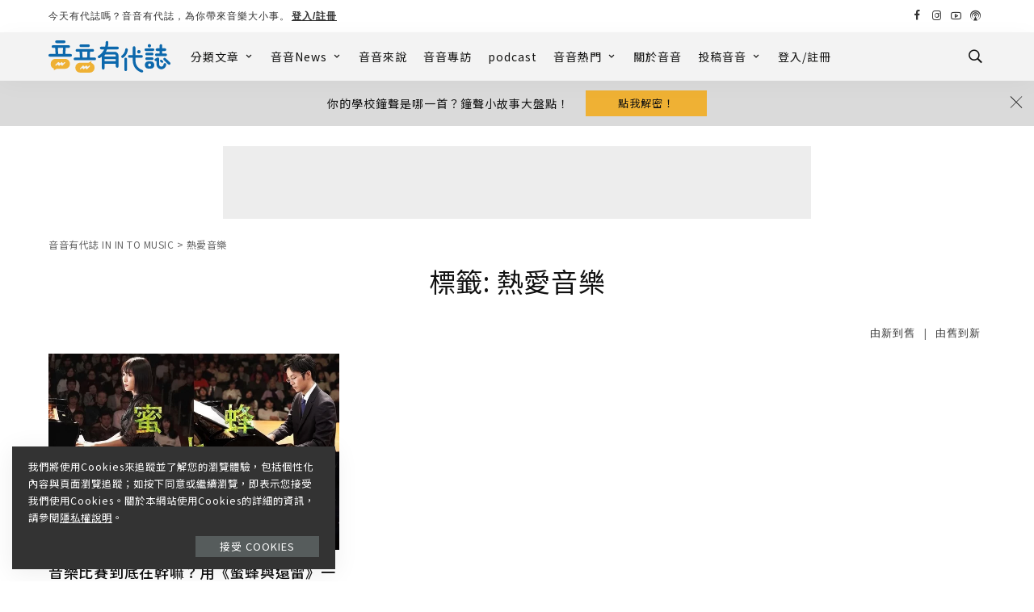

--- FILE ---
content_type: text/html; charset=UTF-8
request_url: https://inintomusic.asia/tag/%E7%86%B1%E6%84%9B%E9%9F%B3%E6%A8%82/
body_size: 51915
content:
<!DOCTYPE html>
<html lang="zh-TW">
<head>
	<meta name="facebook-domain-verification" content="qvhhb1hysc3rkvegkyk1x1fv2uldwk" />
	<!-- Global site tag (gtag.js) - Google Analytics -->
<script async src="https://www.googletagmanager.com/gtag/js?id=G-S08DYM40G7"></script>
<script>
  window.dataLayer = window.dataLayer || [];
  function gtag(){dataLayer.push(arguments);}
  gtag('js', new Date());

  gtag('config', 'G-S08DYM40G7');
</script>
	<script async src="https://pagead2.googlesyndication.com/pagead/js/adsbygoogle.js?client=ca-pub-5863543474047122"
     crossorigin="anonymous"></script>
    <meta charset="UTF-8">
    <meta http-equiv="X-UA-Compatible" content="IE=edge">
    <meta name="viewport" content="width=device-width, initial-scale=1">
    <link rel="profile" href="https://gmpg.org/xfn/11">
						<style type="text/css" id="cst_font_data">
						@font-face {
	font-family: 'Noto Sans Syriac Eastern';
	font-style: normal;
	font-weight: 400;
	font-display: fallback;
	src: url('https://inintomusic.asia/wp-content/bcf-fonts/Noto%20Sans%20Syriac%20Eastern/noto-sans-syriac-eastern-400-normal0.woff2') format('woff2'),
		url('https://inintomusic.asia/wp-content/bcf-fonts/Noto%20Sans%20Syriac%20Eastern/noto-sans-syriac-eastern-400-normal1.woff2') format('woff2'),
		url('https://inintomusic.asia/wp-content/bcf-fonts/Noto%20Sans%20Syriac%20Eastern/noto-sans-syriac-eastern-400-normal2.woff2') format('woff2');
}
@font-face {
	font-family: 'Noto Sans Syriac Eastern';
	font-style: normal;
	font-weight: 600;
	font-display: fallback;
	src: url('https://inintomusic.asia/wp-content/bcf-fonts/Noto%20Sans%20Syriac%20Eastern/noto-sans-syriac-eastern-600-normal0.woff2') format('woff2'),
		url('https://inintomusic.asia/wp-content/bcf-fonts/Noto%20Sans%20Syriac%20Eastern/noto-sans-syriac-eastern-600-normal1.woff2') format('woff2'),
		url('https://inintomusic.asia/wp-content/bcf-fonts/Noto%20Sans%20Syriac%20Eastern/noto-sans-syriac-eastern-600-normal2.woff2') format('woff2');
}
@font-face {
	font-family: 'Noto Sans Syriac Eastern';
	font-style: normal;
	font-weight: 500;
	font-display: fallback;
	src: url('https://inintomusic.asia/wp-content/bcf-fonts/Noto%20Sans%20Syriac%20Eastern/noto-sans-syriac-eastern-500-normal0.woff2') format('woff2'),
		url('https://inintomusic.asia/wp-content/bcf-fonts/Noto%20Sans%20Syriac%20Eastern/noto-sans-syriac-eastern-500-normal1.woff2') format('woff2'),
		url('https://inintomusic.asia/wp-content/bcf-fonts/Noto%20Sans%20Syriac%20Eastern/noto-sans-syriac-eastern-500-normal2.woff2') format('woff2');
}
@font-face {
	font-family: 'Noto Sans Syriac Eastern';
	font-style: normal;
	font-weight: 800;
	font-display: fallback;
	src: url('https://inintomusic.asia/wp-content/bcf-fonts/Noto%20Sans%20Syriac%20Eastern/noto-sans-syriac-eastern-800-normal0.woff2') format('woff2'),
		url('https://inintomusic.asia/wp-content/bcf-fonts/Noto%20Sans%20Syriac%20Eastern/noto-sans-syriac-eastern-800-normal1.woff2') format('woff2'),
		url('https://inintomusic.asia/wp-content/bcf-fonts/Noto%20Sans%20Syriac%20Eastern/noto-sans-syriac-eastern-800-normal2.woff2') format('woff2');
}					</style>
				<meta name='robots' content='index, follow, max-image-preview:large, max-snippet:-1, max-video-preview:-1' />

<!-- Google Tag Manager for WordPress by gtm4wp.com -->
<script data-cfasync="false" data-pagespeed-no-defer>
	var gtm4wp_datalayer_name = "dataLayer";
	var dataLayer = dataLayer || [];

	const gtm4wp_scrollerscript_debugmode         = false;
	const gtm4wp_scrollerscript_callbacktime      = 100;
	const gtm4wp_scrollerscript_readerlocation    = 150;
	const gtm4wp_scrollerscript_contentelementid  = "content";
	const gtm4wp_scrollerscript_scannertime       = 60;
</script>
<!-- End Google Tag Manager for WordPress by gtm4wp.com -->
	<!-- This site is optimized with the Yoast SEO plugin v19.2 - https://yoast.com/wordpress/plugins/seo/ -->
	<title>熱愛音樂 彙整 | 音音有代誌 IN IN TO MUSIC</title>
	<link rel="preconnect" href="https://fonts.gstatic.com" crossorigin><link rel="preload" as="style" onload="this.onload=null;this.rel='stylesheet'" id="rb-preload-gfonts" href="https://fonts.googleapis.com/css?family=Noto+Sans+TC%3A100%2C300%2C400%2C500%2C700%2C900%7CPoppins%3A400%2C300%7CNoto+Serif+TC%3A400%2C500&amp;display=swap" crossorigin><noscript><link rel="stylesheet" id="rb-preload-gfonts" href="https://fonts.googleapis.com/css?family=Noto+Sans+TC%3A100%2C300%2C400%2C500%2C700%2C900%7CPoppins%3A400%2C300%7CNoto+Serif+TC%3A400%2C500&amp;display=swap"></noscript><link rel="canonical" href="https://inintomusic.asia/tag/熱愛音樂/" />
	<meta property="og:locale" content="zh_TW" />
	<meta property="og:type" content="article" />
	<meta property="og:title" content="熱愛音樂 彙整 | 音音有代誌 IN IN TO MUSIC" />
	<meta property="og:url" content="https://inintomusic.asia/tag/熱愛音樂/" />
	<meta property="og:site_name" content="音音有代誌 IN IN TO MUSIC" />
	<meta property="og:image" content="https://inintomusic.asia/wp-content/uploads/2022/06/音音banner-.jpg" />
	<meta property="og:image:width" content="1200" />
	<meta property="og:image:height" content="430" />
	<meta property="og:image:type" content="image/jpeg" />
	<meta name="twitter:card" content="summary_large_image" />
	<script type="application/ld+json" class="yoast-schema-graph">{"@context":"https://schema.org","@graph":[{"@type":"WebSite","@id":"https://inintomusic.asia/#website","url":"https://inintomusic.asia/","name":"音音有代誌 IN IN TO MUSIC","description":"","potentialAction":[{"@type":"SearchAction","target":{"@type":"EntryPoint","urlTemplate":"https://inintomusic.asia/?s={search_term_string}"},"query-input":"required name=search_term_string"}],"inLanguage":"zh-TW"},{"@type":"CollectionPage","@id":"https://inintomusic.asia/tag/%e7%86%b1%e6%84%9b%e9%9f%b3%e6%a8%82/#webpage","url":"https://inintomusic.asia/tag/%e7%86%b1%e6%84%9b%e9%9f%b3%e6%a8%82/","name":"熱愛音樂 彙整 | 音音有代誌 IN IN TO MUSIC","isPartOf":{"@id":"https://inintomusic.asia/#website"},"breadcrumb":{"@id":"https://inintomusic.asia/tag/%e7%86%b1%e6%84%9b%e9%9f%b3%e6%a8%82/#breadcrumb"},"inLanguage":"zh-TW","potentialAction":[{"@type":"ReadAction","target":["https://inintomusic.asia/tag/%e7%86%b1%e6%84%9b%e9%9f%b3%e6%a8%82/"]}]},{"@type":"BreadcrumbList","@id":"https://inintomusic.asia/tag/%e7%86%b1%e6%84%9b%e9%9f%b3%e6%a8%82/#breadcrumb","itemListElement":[{"@type":"ListItem","position":1,"name":"首頁","item":"https://inintomusic.asia/"},{"@type":"ListItem","position":2,"name":"熱愛音樂"}]}]}</script>
	<!-- / Yoast SEO plugin. -->


<link rel='dns-prefetch' href='//static.addtoany.com' />
<link rel='dns-prefetch' href='//www.googletagmanager.com' />
<link rel='dns-prefetch' href='//fonts.googleapis.com' />
<link rel='dns-prefetch' href='//use.fontawesome.com' />
<link rel='dns-prefetch' href='//pagead2.googlesyndication.com' />
<link rel="alternate" type="application/rss+xml" title="訂閱《音音有代誌 IN IN TO MUSIC》&raquo; 資訊提供" href="https://inintomusic.asia/feed/" />
<link rel="alternate" type="application/rss+xml" title="訂閱《音音有代誌 IN IN TO MUSIC》&raquo; 留言的資訊提供" href="https://inintomusic.asia/comments/feed/" />
<link rel="alternate" type="application/rss+xml" title="訂閱《音音有代誌 IN IN TO MUSIC》&raquo; 標籤〈熱愛音樂〉的資訊提供" href="https://inintomusic.asia/tag/%e7%86%b1%e6%84%9b%e9%9f%b3%e6%a8%82/feed/" />
<script type="application/ld+json">{"@context":"https://schema.org","@type":"Organization","legalName":"\u97f3\u97f3\u6709\u4ee3\u8a8c IN IN TO MUSIC","url":"https://inintomusic.asia/","logo":"https://inintomusic.asia/wp-content/uploads/2021/09/Inintomusic_b.svg","sameAs":["https://www.facebook.com/profile.php?id=61552404963202&mibextid=LQQJ4d","https://www.instagram.com/inintomusic/","https://www.youtube.com/channel/UCe_WhSBujxFsCpY97cHlQtQ"]}</script>
<script>
window._wpemojiSettings = {"baseUrl":"https:\/\/s.w.org\/images\/core\/emoji\/14.0.0\/72x72\/","ext":".png","svgUrl":"https:\/\/s.w.org\/images\/core\/emoji\/14.0.0\/svg\/","svgExt":".svg","source":{"concatemoji":"https:\/\/inintomusic.asia\/wp-includes\/js\/wp-emoji-release.min.js?ver=9c249a433d6b7cd1dbde36947ba22bd7"}};
/*! This file is auto-generated */
!function(i,n){var o,s,e;function c(e){try{var t={supportTests:e,timestamp:(new Date).valueOf()};sessionStorage.setItem(o,JSON.stringify(t))}catch(e){}}function p(e,t,n){e.clearRect(0,0,e.canvas.width,e.canvas.height),e.fillText(t,0,0);var t=new Uint32Array(e.getImageData(0,0,e.canvas.width,e.canvas.height).data),r=(e.clearRect(0,0,e.canvas.width,e.canvas.height),e.fillText(n,0,0),new Uint32Array(e.getImageData(0,0,e.canvas.width,e.canvas.height).data));return t.every(function(e,t){return e===r[t]})}function u(e,t,n){switch(t){case"flag":return n(e,"\ud83c\udff3\ufe0f\u200d\u26a7\ufe0f","\ud83c\udff3\ufe0f\u200b\u26a7\ufe0f")?!1:!n(e,"\ud83c\uddfa\ud83c\uddf3","\ud83c\uddfa\u200b\ud83c\uddf3")&&!n(e,"\ud83c\udff4\udb40\udc67\udb40\udc62\udb40\udc65\udb40\udc6e\udb40\udc67\udb40\udc7f","\ud83c\udff4\u200b\udb40\udc67\u200b\udb40\udc62\u200b\udb40\udc65\u200b\udb40\udc6e\u200b\udb40\udc67\u200b\udb40\udc7f");case"emoji":return!n(e,"\ud83e\udef1\ud83c\udffb\u200d\ud83e\udef2\ud83c\udfff","\ud83e\udef1\ud83c\udffb\u200b\ud83e\udef2\ud83c\udfff")}return!1}function f(e,t,n){var r="undefined"!=typeof WorkerGlobalScope&&self instanceof WorkerGlobalScope?new OffscreenCanvas(300,150):i.createElement("canvas"),a=r.getContext("2d",{willReadFrequently:!0}),o=(a.textBaseline="top",a.font="600 32px Arial",{});return e.forEach(function(e){o[e]=t(a,e,n)}),o}function t(e){var t=i.createElement("script");t.src=e,t.defer=!0,i.head.appendChild(t)}"undefined"!=typeof Promise&&(o="wpEmojiSettingsSupports",s=["flag","emoji"],n.supports={everything:!0,everythingExceptFlag:!0},e=new Promise(function(e){i.addEventListener("DOMContentLoaded",e,{once:!0})}),new Promise(function(t){var n=function(){try{var e=JSON.parse(sessionStorage.getItem(o));if("object"==typeof e&&"number"==typeof e.timestamp&&(new Date).valueOf()<e.timestamp+604800&&"object"==typeof e.supportTests)return e.supportTests}catch(e){}return null}();if(!n){if("undefined"!=typeof Worker&&"undefined"!=typeof OffscreenCanvas&&"undefined"!=typeof URL&&URL.createObjectURL&&"undefined"!=typeof Blob)try{var e="postMessage("+f.toString()+"("+[JSON.stringify(s),u.toString(),p.toString()].join(",")+"));",r=new Blob([e],{type:"text/javascript"}),a=new Worker(URL.createObjectURL(r),{name:"wpTestEmojiSupports"});return void(a.onmessage=function(e){c(n=e.data),a.terminate(),t(n)})}catch(e){}c(n=f(s,u,p))}t(n)}).then(function(e){for(var t in e)n.supports[t]=e[t],n.supports.everything=n.supports.everything&&n.supports[t],"flag"!==t&&(n.supports.everythingExceptFlag=n.supports.everythingExceptFlag&&n.supports[t]);n.supports.everythingExceptFlag=n.supports.everythingExceptFlag&&!n.supports.flag,n.DOMReady=!1,n.readyCallback=function(){n.DOMReady=!0}}).then(function(){return e}).then(function(){var e;n.supports.everything||(n.readyCallback(),(e=n.source||{}).concatemoji?t(e.concatemoji):e.wpemoji&&e.twemoji&&(t(e.twemoji),t(e.wpemoji)))}))}((window,document),window._wpemojiSettings);
</script>
<style>
img.wp-smiley,
img.emoji {
	display: inline !important;
	border: none !important;
	box-shadow: none !important;
	height: 1em !important;
	width: 1em !important;
	margin: 0 0.07em !important;
	vertical-align: -0.1em !important;
	background: none !important;
	padding: 0 !important;
}
</style>
	<link rel='stylesheet' id='ayecode-ui-css' href='https://inintomusic.asia/wp-content/plugins/userswp/vendor/ayecode/wp-ayecode-ui/assets/css/ayecode-ui-compatibility.css?ver=0.1.66' media='all' />
<style id='ayecode-ui-inline-css'>
body.modal-open #wpadminbar{z-index:999}.embed-responsive-16by9 .fluid-width-video-wrapper{padding:0!important;position:initial}
</style>
<link rel='stylesheet' id='sby_styles-css' href='https://inintomusic.asia/wp-content/plugins/feeds-for-youtube/css/sb-youtube.min.css?ver=1.4.4' media='all' />
<link rel='stylesheet' id='sbi_styles-css' href='https://inintomusic.asia/wp-content/plugins/instagram-feed/css/sbi-styles.min.css?ver=6.0.5' media='all' />
<link rel='stylesheet' id='wp-block-library-css' href='https://inintomusic.asia/wp-includes/css/dist/block-library/style.min.css?ver=9c249a433d6b7cd1dbde36947ba22bd7' media='all' />
<style id='classic-theme-styles-inline-css'>
/*! This file is auto-generated */
.wp-block-button__link{color:#fff;background-color:#32373c;border-radius:9999px;box-shadow:none;text-decoration:none;padding:calc(.667em + 2px) calc(1.333em + 2px);font-size:1.125em}.wp-block-file__button{background:#32373c;color:#fff;text-decoration:none}
</style>
<style id='global-styles-inline-css'>
body{--wp--preset--color--black: #000000;--wp--preset--color--cyan-bluish-gray: #abb8c3;--wp--preset--color--white: #ffffff;--wp--preset--color--pale-pink: #f78da7;--wp--preset--color--vivid-red: #cf2e2e;--wp--preset--color--luminous-vivid-orange: #ff6900;--wp--preset--color--luminous-vivid-amber: #fcb900;--wp--preset--color--light-green-cyan: #7bdcb5;--wp--preset--color--vivid-green-cyan: #00d084;--wp--preset--color--pale-cyan-blue: #8ed1fc;--wp--preset--color--vivid-cyan-blue: #0693e3;--wp--preset--color--vivid-purple: #9b51e0;--wp--preset--gradient--vivid-cyan-blue-to-vivid-purple: linear-gradient(135deg,rgba(6,147,227,1) 0%,rgb(155,81,224) 100%);--wp--preset--gradient--light-green-cyan-to-vivid-green-cyan: linear-gradient(135deg,rgb(122,220,180) 0%,rgb(0,208,130) 100%);--wp--preset--gradient--luminous-vivid-amber-to-luminous-vivid-orange: linear-gradient(135deg,rgba(252,185,0,1) 0%,rgba(255,105,0,1) 100%);--wp--preset--gradient--luminous-vivid-orange-to-vivid-red: linear-gradient(135deg,rgba(255,105,0,1) 0%,rgb(207,46,46) 100%);--wp--preset--gradient--very-light-gray-to-cyan-bluish-gray: linear-gradient(135deg,rgb(238,238,238) 0%,rgb(169,184,195) 100%);--wp--preset--gradient--cool-to-warm-spectrum: linear-gradient(135deg,rgb(74,234,220) 0%,rgb(151,120,209) 20%,rgb(207,42,186) 40%,rgb(238,44,130) 60%,rgb(251,105,98) 80%,rgb(254,248,76) 100%);--wp--preset--gradient--blush-light-purple: linear-gradient(135deg,rgb(255,206,236) 0%,rgb(152,150,240) 100%);--wp--preset--gradient--blush-bordeaux: linear-gradient(135deg,rgb(254,205,165) 0%,rgb(254,45,45) 50%,rgb(107,0,62) 100%);--wp--preset--gradient--luminous-dusk: linear-gradient(135deg,rgb(255,203,112) 0%,rgb(199,81,192) 50%,rgb(65,88,208) 100%);--wp--preset--gradient--pale-ocean: linear-gradient(135deg,rgb(255,245,203) 0%,rgb(182,227,212) 50%,rgb(51,167,181) 100%);--wp--preset--gradient--electric-grass: linear-gradient(135deg,rgb(202,248,128) 0%,rgb(113,206,126) 100%);--wp--preset--gradient--midnight: linear-gradient(135deg,rgb(2,3,129) 0%,rgb(40,116,252) 100%);--wp--preset--font-size--small: 13px;--wp--preset--font-size--medium: 20px;--wp--preset--font-size--large: 36px;--wp--preset--font-size--x-large: 42px;--wp--preset--spacing--20: 0.44rem;--wp--preset--spacing--30: 0.67rem;--wp--preset--spacing--40: 1rem;--wp--preset--spacing--50: 1.5rem;--wp--preset--spacing--60: 2.25rem;--wp--preset--spacing--70: 3.38rem;--wp--preset--spacing--80: 5.06rem;--wp--preset--shadow--natural: 6px 6px 9px rgba(0, 0, 0, 0.2);--wp--preset--shadow--deep: 12px 12px 50px rgba(0, 0, 0, 0.4);--wp--preset--shadow--sharp: 6px 6px 0px rgba(0, 0, 0, 0.2);--wp--preset--shadow--outlined: 6px 6px 0px -3px rgba(255, 255, 255, 1), 6px 6px rgba(0, 0, 0, 1);--wp--preset--shadow--crisp: 6px 6px 0px rgba(0, 0, 0, 1);}:where(.is-layout-flex){gap: 0.5em;}:where(.is-layout-grid){gap: 0.5em;}body .is-layout-flow > .alignleft{float: left;margin-inline-start: 0;margin-inline-end: 2em;}body .is-layout-flow > .alignright{float: right;margin-inline-start: 2em;margin-inline-end: 0;}body .is-layout-flow > .aligncenter{margin-left: auto !important;margin-right: auto !important;}body .is-layout-constrained > .alignleft{float: left;margin-inline-start: 0;margin-inline-end: 2em;}body .is-layout-constrained > .alignright{float: right;margin-inline-start: 2em;margin-inline-end: 0;}body .is-layout-constrained > .aligncenter{margin-left: auto !important;margin-right: auto !important;}body .is-layout-constrained > :where(:not(.alignleft):not(.alignright):not(.alignfull)){max-width: var(--wp--style--global--content-size);margin-left: auto !important;margin-right: auto !important;}body .is-layout-constrained > .alignwide{max-width: var(--wp--style--global--wide-size);}body .is-layout-flex{display: flex;}body .is-layout-flex{flex-wrap: wrap;align-items: center;}body .is-layout-flex > *{margin: 0;}body .is-layout-grid{display: grid;}body .is-layout-grid > *{margin: 0;}:where(.wp-block-columns.is-layout-flex){gap: 2em;}:where(.wp-block-columns.is-layout-grid){gap: 2em;}:where(.wp-block-post-template.is-layout-flex){gap: 1.25em;}:where(.wp-block-post-template.is-layout-grid){gap: 1.25em;}.has-black-color{color: var(--wp--preset--color--black) !important;}.has-cyan-bluish-gray-color{color: var(--wp--preset--color--cyan-bluish-gray) !important;}.has-white-color{color: var(--wp--preset--color--white) !important;}.has-pale-pink-color{color: var(--wp--preset--color--pale-pink) !important;}.has-vivid-red-color{color: var(--wp--preset--color--vivid-red) !important;}.has-luminous-vivid-orange-color{color: var(--wp--preset--color--luminous-vivid-orange) !important;}.has-luminous-vivid-amber-color{color: var(--wp--preset--color--luminous-vivid-amber) !important;}.has-light-green-cyan-color{color: var(--wp--preset--color--light-green-cyan) !important;}.has-vivid-green-cyan-color{color: var(--wp--preset--color--vivid-green-cyan) !important;}.has-pale-cyan-blue-color{color: var(--wp--preset--color--pale-cyan-blue) !important;}.has-vivid-cyan-blue-color{color: var(--wp--preset--color--vivid-cyan-blue) !important;}.has-vivid-purple-color{color: var(--wp--preset--color--vivid-purple) !important;}.has-black-background-color{background-color: var(--wp--preset--color--black) !important;}.has-cyan-bluish-gray-background-color{background-color: var(--wp--preset--color--cyan-bluish-gray) !important;}.has-white-background-color{background-color: var(--wp--preset--color--white) !important;}.has-pale-pink-background-color{background-color: var(--wp--preset--color--pale-pink) !important;}.has-vivid-red-background-color{background-color: var(--wp--preset--color--vivid-red) !important;}.has-luminous-vivid-orange-background-color{background-color: var(--wp--preset--color--luminous-vivid-orange) !important;}.has-luminous-vivid-amber-background-color{background-color: var(--wp--preset--color--luminous-vivid-amber) !important;}.has-light-green-cyan-background-color{background-color: var(--wp--preset--color--light-green-cyan) !important;}.has-vivid-green-cyan-background-color{background-color: var(--wp--preset--color--vivid-green-cyan) !important;}.has-pale-cyan-blue-background-color{background-color: var(--wp--preset--color--pale-cyan-blue) !important;}.has-vivid-cyan-blue-background-color{background-color: var(--wp--preset--color--vivid-cyan-blue) !important;}.has-vivid-purple-background-color{background-color: var(--wp--preset--color--vivid-purple) !important;}.has-black-border-color{border-color: var(--wp--preset--color--black) !important;}.has-cyan-bluish-gray-border-color{border-color: var(--wp--preset--color--cyan-bluish-gray) !important;}.has-white-border-color{border-color: var(--wp--preset--color--white) !important;}.has-pale-pink-border-color{border-color: var(--wp--preset--color--pale-pink) !important;}.has-vivid-red-border-color{border-color: var(--wp--preset--color--vivid-red) !important;}.has-luminous-vivid-orange-border-color{border-color: var(--wp--preset--color--luminous-vivid-orange) !important;}.has-luminous-vivid-amber-border-color{border-color: var(--wp--preset--color--luminous-vivid-amber) !important;}.has-light-green-cyan-border-color{border-color: var(--wp--preset--color--light-green-cyan) !important;}.has-vivid-green-cyan-border-color{border-color: var(--wp--preset--color--vivid-green-cyan) !important;}.has-pale-cyan-blue-border-color{border-color: var(--wp--preset--color--pale-cyan-blue) !important;}.has-vivid-cyan-blue-border-color{border-color: var(--wp--preset--color--vivid-cyan-blue) !important;}.has-vivid-purple-border-color{border-color: var(--wp--preset--color--vivid-purple) !important;}.has-vivid-cyan-blue-to-vivid-purple-gradient-background{background: var(--wp--preset--gradient--vivid-cyan-blue-to-vivid-purple) !important;}.has-light-green-cyan-to-vivid-green-cyan-gradient-background{background: var(--wp--preset--gradient--light-green-cyan-to-vivid-green-cyan) !important;}.has-luminous-vivid-amber-to-luminous-vivid-orange-gradient-background{background: var(--wp--preset--gradient--luminous-vivid-amber-to-luminous-vivid-orange) !important;}.has-luminous-vivid-orange-to-vivid-red-gradient-background{background: var(--wp--preset--gradient--luminous-vivid-orange-to-vivid-red) !important;}.has-very-light-gray-to-cyan-bluish-gray-gradient-background{background: var(--wp--preset--gradient--very-light-gray-to-cyan-bluish-gray) !important;}.has-cool-to-warm-spectrum-gradient-background{background: var(--wp--preset--gradient--cool-to-warm-spectrum) !important;}.has-blush-light-purple-gradient-background{background: var(--wp--preset--gradient--blush-light-purple) !important;}.has-blush-bordeaux-gradient-background{background: var(--wp--preset--gradient--blush-bordeaux) !important;}.has-luminous-dusk-gradient-background{background: var(--wp--preset--gradient--luminous-dusk) !important;}.has-pale-ocean-gradient-background{background: var(--wp--preset--gradient--pale-ocean) !important;}.has-electric-grass-gradient-background{background: var(--wp--preset--gradient--electric-grass) !important;}.has-midnight-gradient-background{background: var(--wp--preset--gradient--midnight) !important;}.has-small-font-size{font-size: var(--wp--preset--font-size--small) !important;}.has-medium-font-size{font-size: var(--wp--preset--font-size--medium) !important;}.has-large-font-size{font-size: var(--wp--preset--font-size--large) !important;}.has-x-large-font-size{font-size: var(--wp--preset--font-size--x-large) !important;}
.wp-block-navigation a:where(:not(.wp-element-button)){color: inherit;}
:where(.wp-block-post-template.is-layout-flex){gap: 1.25em;}:where(.wp-block-post-template.is-layout-grid){gap: 1.25em;}
:where(.wp-block-columns.is-layout-flex){gap: 2em;}:where(.wp-block-columns.is-layout-grid){gap: 2em;}
.wp-block-pullquote{font-size: 1.5em;line-height: 1.6;}
</style>
<link rel='stylesheet' id='contact-form-7-css' href='https://inintomusic.asia/wp-content/plugins/contact-form-7/includes/css/styles.css?ver=5.5.6.1' media='all' />
<link rel='stylesheet' id='wpavefrsz-style-css' href='https://inintomusic.asia/wp-content/plugins/easy-font-resize/style.css?ver=1.0.15' media='all' />
<link rel='stylesheet' id='searchandfilter-css' href='https://inintomusic.asia/wp-content/plugins/search-filter/style.css?ver=1' media='all' />
<link rel='stylesheet' id='ez-toc-css' href='https://inintomusic.asia/wp-content/plugins/easy-table-of-contents/assets/css/screen.min.css?ver=2.0.66.1' media='all' />
<style id='ez-toc-inline-css'>
div#ez-toc-container .ez-toc-title {font-size: 120%;}div#ez-toc-container .ez-toc-title {font-weight: 400;}div#ez-toc-container ul li {font-size: 80%;}div#ez-toc-container ul li {font-weight: 400;}div#ez-toc-container nav ul ul li {font-size: 80%;}
.ez-toc-container-direction {direction: ltr;}.ez-toc-counter ul{counter-reset: item ;}.ez-toc-counter nav ul li a::before {content: counters(item, ".", decimal) ". ";display: inline-block;counter-increment: item;flex-grow: 0;flex-shrink: 0;margin-right: .2em; float: left; }.ez-toc-widget-direction {direction: ltr;}.ez-toc-widget-container ul{counter-reset: item ;}.ez-toc-widget-container nav ul li a::before {content: counters(item, ".", decimal) ". ";display: inline-block;counter-increment: item;flex-grow: 0;flex-shrink: 0;margin-right: .2em; float: left; }
</style>
<link rel='stylesheet' id='bfe-block-style-css' href='https://inintomusic.asia/wp-content/plugins/front-editor/build/frontStyle.css?ver=63f1c6b5b95e27839fa3066ee8531a1c' media='all' />
<link rel='stylesheet' id='megamenu-genericons-css' href='https://inintomusic.asia/wp-content/plugins/megamenu-pro/icons/genericons/genericons/genericons.css?ver=2.2.4' media='all' />
<link rel='stylesheet' id='megamenu-fontawesome-css' href='https://inintomusic.asia/wp-content/plugins/megamenu-pro/icons/fontawesome/css/font-awesome.min.css?ver=2.2.4' media='all' />
<link rel='stylesheet' id='megamenu-fontawesome5-css' href='https://inintomusic.asia/wp-content/plugins/megamenu-pro/icons/fontawesome5/css/all.min.css?ver=2.2.4' media='all' />
<link rel='stylesheet' id='pixwell-main-css' href='https://inintomusic.asia/wp-content/themes/pixwell/assets/css/main.css?ver=8.1' media='all' />
<style id='pixwell-main-inline-css'>
html {font-family:Noto Sans TC,'Comic Sans MS', cursive;font-weight:400;text-transform:none;font-size:15px;letter-spacing:1px;color:#111;}h1, .h1 {font-family:Noto Sans TC;font-weight:400;}h2, .h2 {font-family:Noto Sans TC;font-weight:700;}h3, .h3 {font-family:Noto Sans TC;font-weight:500;}h4, .h4 {font-family:Noto Sans TC;font-weight:400;}h5, .h5 {font-family:Noto Sans TC;font-weight:400;}h6, .h6 {font-family:Noto Sans TC;font-weight:400;}.single-tagline h6 {}.p-wrap .entry-summary, .twitter-content.entry-summary, .author-description, .rssSummary, .rb-sdesc {font-family:Noto Sans TC;text-transform:none;font-size:15px;letter-spacing:1px;color:#111111;}.p-cat-info {font-family:Noto Sans TC;font-weight:300;text-transform:uppercase;font-size:13px;}.p-meta-info, .wp-block-latest-posts__post-date {font-family:Noto Sans TC;font-weight:300;font-size:14px;color:#333333;}.meta-info-author.meta-info-el {font-family:Noto Serif TC;font-weight:400;font-size:15px;color:#333333;}.breadcrumb {font-family:Noto Sans TC;font-weight:400;font-size:12px;letter-spacing:0.5px;color:#666666;}.footer-menu-inner {font-family:Poppins;font-weight:400;text-transform:uppercase;font-size:14px;}.topbar-wrap {font-size:12px;}.topbar-menu-wrap {}.main-menu > li > a, .off-canvas-menu > li > a {font-family:Noto Sans TC;font-weight:500;text-transform:uppercase;font-size:14px;letter-spacing:1px;}.main-menu .sub-menu:not(.sub-mega), .off-canvas-menu .sub-menu {font-family:Noto Sans TC;font-weight:400;text-transform:none;font-size:13px;letter-spacing:1px;}.is-logo-text .logo-title {font-size:14px;}.block-title, .block-header .block-title {font-family:Noto Sans TC,Arial, Helvetica, sans-serif;font-weight:400;text-transform:uppercase;font-size:22px;}.ajax-quick-filter, .block-view-more {font-family:Poppins;font-weight:400;font-size:13px;}.widget-title, .widget .widget-title {font-family:Noto Serif TC,Arial, Helvetica, sans-serif;font-weight:500;text-transform:uppercase;font-size:18px;}body .widget.widget_nav_menu .menu-item {font-family:Poppins;font-weight:300;text-transform:uppercase;font-size:13px;}body.boxed {background-color : #fafafa;background-repeat : no-repeat;background-size : cover;background-attachment : fixed;background-position : center center;}.header-6 .banner-wrap {}.footer-wrap:before {background-color : #274b6d;; content: ""; position: absolute; left: 0; top: 0; width: 100%; height: 100%;}.header-9 .banner-wrap { }.topline-wrap {height: 1px}.topbar-wrap {background-color: #ffffff;}.topbar-wrap { background-image: linear-gradient(90deg, #ffffff, #ffffff); }.topbar-menu .sub-menu {background-color: #ffffff;background-image: linear-gradient(145deg, #ffffff, #ffffff);}.topbar-inner {min-height: 40px;}.navbar-wrap:not(.transparent-navbar-wrap), #mobile-sticky-nav, #amp-navbar {background-color: #f3f3f3;background-image: linear-gradient(90deg, #f3f3f3, #f3f3f3);}[data-theme="dark"] .navbar-wrap:not(.transparent-navbar-wrap) {background-color: unset; background-image: unset;}.navbar-border-holder { border: none }.navbar-wrap:not(.transparent-navbar-wrap), #mobile-sticky-nav, #amp-navbar {color: #111111;}.fw-mega-cat.is-dark-text { color: #111; }.header-wrap .navbar-wrap:not(.transparent-navbar-wrap) .cart-counter, .header-wrap:not(.header-float) .navbar-wrap .rb-counter,.header-wrap:not(.header-float) .is-light-text .rb-counter, .header-float .section-sticky .rb-counter {background-color: #111111;}.header-5 .btn-toggle-wrap, .header-5 .section-sticky .logo-wrap,.header-5 .main-menu > li > a, .header-5 .navbar-right {color: #111111;}.navbar-wrap .navbar-social a:hover {color: #111111;opacity: .7; }.header-wrap .navbar-wrap:not(.transparent-navbar-wrap) .rb-counter,.header-wrap:not(.header-float) .navbar-wrap .rb-counter, .header-wrap:not(.header-float) .is-light-text .rb-counter { color: #f3f3f3; }.main-menu .sub-menu {background-color: #f3f3f3;background-image: linear-gradient(90deg, #f3f3f3, #f3f3f3);}.main-menu .sub-menu:not(.mega-category) { color: #111111;}.main-menu > li.menu-item-has-children > .sub-menu:before {display: none;}.main-menu > li > a:hover, .nav-search-link:hover,.main-menu > li.current-menu-item > a, .header-wrap .cart-link:hover {color: #efb134;}.main-menu > li>  a > span:before {display: none; }.navbar-wrap .navbar-social a:hover {color: #efb134;opacity: 1; }.main-menu .sub-menu a:not(.p-url):hover > span {color: #efb134;}.main-menu a > span:before {display: none; }.mobile-nav-inner {}.off-canvas-wrap, .amp-canvas-wrap { background-color: #f3f3f3 !important; }.navbar-border-holder {border-width: 2px; }input[type="submit"]:hover, input[type="submit"]:focus, button:hover, button:focus,input[type="button"]:hover, input[type="button"]:focus,.post-edit-link:hover, a.pagination-link:hover, a.page-numbers:hover,.post-page-numbers:hover, a.loadmore-link:hover, .pagination-simple .page-numbers:hover,#off-canvas-close-btn:hover, .off-canvas-subscribe a, .block-header-3 .block-title:before,.cookie-accept:hover, .entry-footer a:hover, .box-comment-btn:hover,a.comment-reply-link:hover, .review-info, .entry-content a.wp-block-button__link:hover,#wp-calendar tbody a:hover, .instagram-box.box-intro:hover, .banner-btn a, .headerstrip-btn a,.is-light-text .widget:not(.woocommerce) .count,.rb-newsletter.is-light-text button.newsletter-submit,.cat-icon-round .cat-info-el, .cat-icon-radius .cat-info-el,.cat-icon-square .cat-info-el:before, .entry-content .wpcf7 label:before,body .cooked-recipe-directions .cooked-direction-number, span.cooked-taxonomy a:hover,.widget_categories a:hover .count, .widget_archive a:hover .count,.wp-block-categories-list a:hover .count, .wp-block-categories-list a:hover .count,.entry-content .wp-block-file .wp-block-file__button, #wp-calendar td#today,.mfp-close:hover, .is-light-text .mfp-close:hover, #rb-close-newsletter:hover,.tagcloud a:hover, .tagcloud a:focus, .is-light-text .tagcloud a:hover, .is-light-text .tagcloud a:focus,input[type="checkbox"].newsletter-checkbox:checked + label:before, .cta-btn.is-bg,.rb-mailchimp .mc4wp-form-fields input[type="submit"], .is-light-text .w-footer .mc4wp-form-fields input[type="submit"],.statics-el:first-child .inner, .table-link a:before, .subscribe-layout-3 .subscribe-box .subscribe-form input[type="submit"]{ background-color: #efb134}.page-edit-link:hover, .rb-menu > li.current-menu-item > a > span:before,.p-url:hover, .p-url:focus, .p-wrap .p-url:hover,.p-wrap .p-url:focus, .p-link:hover span, .p-link:hover i,.meta-info-el a:hover, .sponsor-label, .block-header-3 .block-title:before,.subscribe-box .mc4wp-form-fields input[type="submit"]:hover + i,.entry-content p a:not(button), .comment-content a,.author-title a, .logged-in-as a:hover, .comment-list .logged-in-as a:hover,.gallery-list-label a:hover, .review-el .review-stars,.share-total, .breadcrumb a:hover, span.not-found-label, .return-home:hover, .section-not-found .page-content .return-home:hover,.subscribe-box .rb-newsletter.is-light-text button.newsletter-submit-icon:hover,.subscribe-box .rb-newsletter button.newsletter-submit-icon:hover,.fw-category-1 .cat-list-item:hover .cat-list-name, .fw-category-1.is-light-text .cat-list-item:hover .cat-list-name,body .cooked-icon-recipe-icon, .comment-list .comment-reply-title small a:hover,.widget_pages a:hover, .widget_meta a:hover, .widget_categories a:hover,.entry-content .wp-block-categories-list a:hover, .entry-content .wp-block-archives-list a:hover,.widget_archive a:hover, .widget.widget_nav_menu a:hover,  .p-grid-4.is-pop-style .p-header .counter-index,.twitter-content.entry-summary a:hover,.read-it-later:hover, .read-it-later:focus, .address-info a:hover,.gallery-popup-content .image-popup-description a:hover, .gallery-popup-content .image-popup-description a:focus,.entry-content ul.wp-block-latest-posts a:hover, .widget_recent_entries a:hover, .recentcomments a:hover, a.rsswidget:hover,.entry-content .wp-block-latest-comments__comment-meta a:hover,.entry-content .cooked-recipe-info .cooked-author a:hover, .entry-content a:not(button), .comment-content a,.about-desc a:hover, .is-light-text .about-desc a:hover, .portfolio-info-el:hover,.portfolio-nav a:hover, .portfolio-nav-next a:hover > i, .hbox-tagline span, .hbox-title span, .cta-tagline span, .cta-title span,.block-header-7 .block-header .block-title:first-letter, .rbc-sidebar .about-bio p a, .sbox-title span{ color: #efb134}.p-podcast-wrap .mejs-container .mejs-controls .mejs-button.mejs-playpause-button:hover,.p-podcast-wrap .mejs-container .mejs-controls,.p-podcast-wrap .mejs-audio .mejs-controls .mejs-time-rail span.mejs-time-handle-content,.p-podcast-wrap .mejs-container .mejs-controls  .mejs-button.mejs-volume-button .mejs-volume-handle,.p-podcast-wrap .mejs-container .mejs-controls  .mejs-button.mejs-volume-button .mejs-volume-handle,.p-podcast-wrap .mejs-container .mejs-controls .mejs-horizontal-volume-slider .mejs-horizontal-volume-current{ background-color: #efb134}.is-style-outline a.wp-block-button__link:hover{ color: #efb134!important}a.comment-reply-link:hover, .navbar-holder.is-light-text .header-lightbox, .navbar-holder .header-lightbox,input[type="checkbox"].newsletter-checkbox:checked + label:before, .cat-icon-line .cat-info-el{ border-color: #efb134}.instagram-box.box-intro { background-color: #111; }.comment-content, .single-bottom-share a:nth-child(1) span, .single-bottom-share a:nth-child(2) span, p.logged-in-as, .rb-sdecs,.deal-module .deal-description, .author-description { font-size: 15px; }.tipsy, .additional-meta, .sponsor-label, .sponsor-link, .entry-footer .tag-label,.box-nav .nav-label, .left-article-label, .share-label, .rss-date,.wp-block-latest-posts__post-date, .wp-block-latest-comments__comment-date,.image-caption, .wp-caption-text, .gallery-caption, .entry-content .wp-block-audio figcaption,.entry-content .wp-block-video figcaption, .entry-content .wp-block-image figcaption,.entry-content .wp-block-gallery .blocks-gallery-image figcaption,.entry-content .wp-block-gallery .blocks-gallery-item figcaption,.subscribe-content .desc, .follower-el .right-el, .author-job, .comment-metadata{ font-family: Noto Sans TC; }.tipsy, .additional-meta, .sponsor-label, .entry-footer .tag-label,.box-nav .nav-label, .left-article-label, .share-label, .rss-date,.wp-block-latest-posts__post-date, .wp-block-latest-comments__comment-date,.image-caption, .wp-caption-text, .gallery-caption, .entry-content .wp-block-audio figcaption,.entry-content .wp-block-video figcaption, .entry-content .wp-block-image figcaption,.entry-content .wp-block-gallery .blocks-gallery-image figcaption,.entry-content .wp-block-gallery .blocks-gallery-item figcaption,.subscribe-content .desc, .follower-el .right-el, .author-job, .comment-metadata{ font-weight: 300; }.tipsy, .additional-meta, .sponsor-label, .sponsor-link, .entry-footer .tag-label,.box-nav .nav-label, .left-article-label, .share-label, .rss-date,.wp-block-latest-posts__post-date, .wp-block-latest-comments__comment-date,.subscribe-content .desc, .author-job{ font-size: 14px; }.image-caption, .wp-caption-text, .gallery-caption, .entry-content .wp-block-audio figcaption,.entry-content .wp-block-video figcaption, .entry-content .wp-block-image figcaption,.entry-content .wp-block-gallery .blocks-gallery-image figcaption,.entry-content .wp-block-gallery .blocks-gallery-item figcaption,.comment-metadata, .follower-el .right-el{ font-size: 15px; }.sponsor-link{ font-family: Noto Serif TC; }.sponsor-link{ font-weight: 400; }.entry-footer a, .tagcloud a, .entry-footer .source, .entry-footer .via-el{ font-family: Noto Sans TC; }.entry-footer a, .tagcloud a, .entry-footer .source, .entry-footer .via-el{ font-weight: 300; }.entry-footer a, .tagcloud a, .entry-footer .source, .entry-footer .via-el{ font-size: 13px !important; }.entry-footer a, .tagcloud a, .entry-footer .source, .entry-footer .via-el{ text-transform: uppercase; }.p-link, .rb-cookie .cookie-accept, a.comment-reply-link, .comment-list .comment-reply-title small a,.banner-btn a, .headerstrip-btn a, input[type="submit"], button, .pagination-wrap, .cta-btn, .rb-btn{ font-family: Noto Sans TC; }.p-link, .rb-cookie .cookie-accept, a.comment-reply-link, .comment-list .comment-reply-title small a,.banner-btn a, .headerstrip-btn a, input[type="submit"], button, .pagination-wrap, .cta-btn, .rb-btn{ font-weight: 400; }.p-link, .rb-cookie .cookie-accept, a.comment-reply-link, .comment-list .comment-reply-title small a,.banner-btn a, .headerstrip-btn a, input[type="submit"], button, .pagination-wrap, .rb-btn{ font-size: 13px; }.p-link, .rb-cookie .cookie-accept, a.comment-reply-link, .comment-list .comment-reply-title small a,.banner-btn a, .headerstrip-btn a, input[type="submit"], button, .pagination-wrap{ text-transform: uppercase; }select, textarea, input[type="text"], input[type="tel"], input[type="email"], input[type="url"],input[type="search"], input[type="number"]{ font-family: Noto Serif TC; }select, input[type="text"], input[type="tel"], input[type="email"], input[type="url"],input[type="search"], input[type="number"]{ font-size: 12px; }textarea{ font-size: 12px !important; }select, textarea, input[type="text"], input[type="tel"], input[type="email"], input[type="url"],input[type="search"], input[type="number"]{ font-weight: 400; }.footer-menu-inner, .widget_recent_comments .recentcomments > a:last-child,.wp-block-latest-comments__comment-link, .wp-block-latest-posts__list a,.widget_recent_entries li, .wp-block-quote *:not(cite), blockquote *:not(cite), .widget_rss li,.wp-block-latest-posts li, .wp-block-latest-comments__comment-link{ font-family: Noto Sans TC; }.footer-menu-inner, .widget_recent_comments .recentcomments > a:last-child,.wp-block-latest-comments__comment-link, .wp-block-latest-posts__list a,.widget_recent_entries li, .wp-block-quote *:not(cite), blockquote *:not(cite), .widget_rss li,.wp-block-latest-posts li, .wp-block-latest-comments__comment-link{ font-weight: 400; } .widget_pages .page_item, .widget_meta li,.widget_categories .cat-item, .widget_archive li, .widget.widget_nav_menu .menu-item,.wp-block-archives-list li, .wp-block-categories-list li{ font-family: Noto Sans TC; }.widget_pages .page_item, .widget_meta li,.widget_categories .cat-item, .widget_archive li, .widget.widget_nav_menu .menu-item,.wp-block-archives-list li, .wp-block-categories-list li{ font-size: 13px; }.widget_pages .page_item, .widget_meta li,.widget_categories .cat-item, .widget_archive li, .widget.widget_nav_menu .menu-item,.wp-block-archives-list li, .wp-block-categories-list li{ font-weight: 400; }.widget_pages .page_item, .widget_meta li,.widget_categories .cat-item, .widget_archive li, .widget.widget_nav_menu .menu-item,.wp-block-archives-list li, .wp-block-categories-list li{ letter-spacing: 1px; }@media only screen and (max-width: 767px) {.comment-content, .single-bottom-share a:nth-child(1) span, .single-bottom-share a:nth-child(2) span, p.logged-in-as,.deal-module .deal-description, .p-wrap .entry-summary, .twitter-content.entry-summary, .author-description, .rssSummary, .rb-sdecs{ font-size: 20px !important; }}@media only screen and (max-width: 991px) {.block-header-2 .block-title, .block-header-5 .block-title { font-size: 18px; }}@media only screen and (max-width: 767px) {.block-header-2 .block-title, .block-header-5 .block-title { font-size: 16px; }}h1, .h1, h1.single-title {font-size: 33px; }h3, .h3 {font-size: 18px; }h4, .h4 {font-size: 18px; }h6, .h6 {font-size: 15px; }@media only screen and (max-width: 1024px) {}@media only screen and (max-width: 991px) {}@media only screen and (max-width: 767px) {h1, .h1, h1.single-title {font-size: 30px; }h2, .h2 {font-size: 20px; }h3, .h3 {font-size: 20px; }h4, .h4 {font-size: 20px; }h6, .h6 {font-size: 15px; }}.wp-block-quote *:not(cite), blockquote *:not(cite) {font-family:Noto Sans TC;letter-spacing:2px;}
</style>
<link rel='stylesheet' id='simple-favorites-css' href='https://inintomusic.asia/wp-content/plugins/favorites/assets/css/favorites.css?ver=2.3.2' media='all' />
<link rel='stylesheet' id='addtoany-css' href='https://inintomusic.asia/wp-content/plugins/add-to-any/addtoany.min.css?ver=1.16' media='all' />
<style id='addtoany-inline-css'>
@media screen and (max-width:980px){
.a2a_floating_style.a2a_vertical_style{display:none;}
}
@media screen and (min-width:981px){
.a2a_floating_style.a2a_default_style{display:none;}
}
.a2a_floating_style {
    left: 5px;
}
</style>

<link rel='stylesheet' id='font-awesome-css' href='https://use.fontawesome.com/releases/v7.1.0/css/all.css?wpfas=true' media='all' />
<script src='https://inintomusic.asia/wp-includes/js/jquery/jquery.min.js?ver=3.7.0' id='jquery-core-js'></script>
<script src='https://inintomusic.asia/wp-includes/js/jquery/jquery-migrate.min.js?ver=3.4.1' id='jquery-migrate-js'></script>
<script src='https://inintomusic.asia/wp-content/plugins/userswp/vendor/ayecode/wp-ayecode-ui/assets/js/select2.min.js?ver=4.0.11' id='select2-js'></script>
<script src='https://inintomusic.asia/wp-content/plugins/userswp/vendor/ayecode/wp-ayecode-ui/assets/js/bootstrap.bundle.min.js?ver=0.1.66' id='bootstrap-js-bundle-js'></script>
<script id="bootstrap-js-bundle-js-after">
function aui_init_greedy_nav(){jQuery('nav.greedy').each(function(i,obj){if(jQuery(this).hasClass("being-greedy")){return true}jQuery(this).addClass('navbar-expand');var $vlinks='';var $dDownClass='';if(jQuery(this).find('.navbar-nav').length){if(jQuery(this).find('.navbar-nav').hasClass("being-greedy")){return true}$vlinks=jQuery(this).find('.navbar-nav').addClass("being-greedy w-100").removeClass('overflow-hidden')}else if(jQuery(this).find('.nav').length){if(jQuery(this).find('.nav').hasClass("being-greedy")){return true}$vlinks=jQuery(this).find('.nav').addClass("being-greedy w-100").removeClass('overflow-hidden');$dDownClass=' mt-2 '}else{return false}jQuery($vlinks).append('<li class="nav-item list-unstyled ml-auto greedy-btn d-none dropdown ">'+'<a href="javascript:void(0)" data-toggle="dropdown" class="nav-link"><i class="fas fa-ellipsis-h"></i> <span class="greedy-count badge badge-dark badge-pill"></span></a>'+'<ul class="greedy-links dropdown-menu  dropdown-menu-right '+$dDownClass+'"></ul>'+'</li>');var $hlinks=jQuery(this).find('.greedy-links');var $btn=jQuery(this).find('.greedy-btn');var numOfItems=0;var totalSpace=0;var closingTime=1000;var breakWidths=[];$vlinks.children().outerWidth(function(i,w){totalSpace+=w;numOfItems+=1;breakWidths.push(totalSpace)});var availableSpace,numOfVisibleItems,requiredSpace,buttonSpace,timer;function check(){buttonSpace=$btn.width();availableSpace=$vlinks.width()-10;numOfVisibleItems=$vlinks.children().length;requiredSpace=breakWidths[numOfVisibleItems-1];if(numOfVisibleItems>1&&requiredSpace>availableSpace){$vlinks.children().last().prev().prependTo($hlinks);numOfVisibleItems-=1;check()}else if(availableSpace>breakWidths[numOfVisibleItems]){$hlinks.children().first().insertBefore($btn);numOfVisibleItems+=1;check()}jQuery($btn).find(".greedy-count").html(numOfItems-numOfVisibleItems);if(numOfVisibleItems===numOfItems){$btn.addClass('d-none')}else $btn.removeClass('d-none')}jQuery(window).on("resize",function(){check()});check()})}function aui_select2_locale(){var aui_select2_params={"i18n_select_state_text":"Select an option\u2026","i18n_no_matches":"No matches found","i18n_ajax_error":"Loading failed","i18n_input_too_short_1":"Please enter 1 or more characters","i18n_input_too_short_n":"Please enter %item% or more characters","i18n_input_too_long_1":"Please delete 1 character","i18n_input_too_long_n":"Please delete %item% characters","i18n_selection_too_long_1":"You can only select 1 item","i18n_selection_too_long_n":"You can only select %item% items","i18n_load_more":"Loading more results\u2026","i18n_searching":"Searching\u2026"};return{language:{errorLoading:function(){return aui_select2_params.i18n_searching},inputTooLong:function(args){var overChars=args.input.length-args.maximum;if(1===overChars){return aui_select2_params.i18n_input_too_long_1}return aui_select2_params.i18n_input_too_long_n.replace('%item%',overChars)},inputTooShort:function(args){var remainingChars=args.minimum-args.input.length;if(1===remainingChars){return aui_select2_params.i18n_input_too_short_1}return aui_select2_params.i18n_input_too_short_n.replace('%item%',remainingChars)},loadingMore:function(){return aui_select2_params.i18n_load_more},maximumSelected:function(args){if(args.maximum===1){return aui_select2_params.i18n_selection_too_long_1}return aui_select2_params.i18n_selection_too_long_n.replace('%item%',args.maximum)},noResults:function(){return aui_select2_params.i18n_no_matches},searching:function(){return aui_select2_params.i18n_searching}}}}function aui_init_select2(){var select2_args=jQuery.extend({},aui_select2_locale());jQuery("select.aui-select2").select2(select2_args)}function aui_time_ago(selector){var aui_timeago_params={"prefix_ago":"","suffix_ago":" ago","prefix_after":"after ","suffix_after":"","seconds":"less than a minute","minute":"about a minute","minutes":"%d minutes","hour":"about an hour","hours":"about %d hours","day":"a day","days":"%d days","month":"about a month","months":"%d months","year":"about a year","years":"%d years"};var templates={prefix:aui_timeago_params.prefix_ago,suffix:aui_timeago_params.suffix_ago,seconds:aui_timeago_params.seconds,minute:aui_timeago_params.minute,minutes:aui_timeago_params.minutes,hour:aui_timeago_params.hour,hours:aui_timeago_params.hours,day:aui_timeago_params.day,days:aui_timeago_params.days,month:aui_timeago_params.month,months:aui_timeago_params.months,year:aui_timeago_params.year,years:aui_timeago_params.years};var template=function(t,n){return templates[t]&&templates[t].replace(/%d/i,Math.abs(Math.round(n)))};var timer=function(time){if(!time)return;time=time.replace(/\.\d+/,"");time=time.replace(/-/,"/").replace(/-/,"/");time=time.replace(/T/," ").replace(/Z/," UTC");time=time.replace(/([\+\-]\d\d)\:?(\d\d)/," $1$2");time=new Date(time*1000||time);var now=new Date();var seconds=((now.getTime()-time)*.001)>>0;var minutes=seconds/60;var hours=minutes/60;var days=hours/24;var years=days/365;return templates.prefix+(seconds<45&&template('seconds',seconds)||seconds<90&&template('minute',1)||minutes<45&&template('minutes',minutes)||minutes<90&&template('hour',1)||hours<24&&template('hours',hours)||hours<42&&template('day',1)||days<30&&template('days',days)||days<45&&template('month',1)||days<365&&template('months',days/30)||years<1.5&&template('year',1)||template('years',years))+templates.suffix};var elements=document.getElementsByClassName(selector);if(selector&&elements&&elements.length){for(var i in elements){var $el=elements[i];if(typeof $el==='object'){$el.innerHTML='<i class="far fa-clock"></i> '+timer($el.getAttribute('title')||$el.getAttribute('datetime'))}}}setTimeout(function(){aui_time_ago(selector)},60000)}function aui_init_tooltips(){jQuery('[data-toggle="tooltip"]').tooltip();jQuery('[data-toggle="popover"]').popover();jQuery('[data-toggle="popover-html"]').popover({html:true});jQuery('[data-toggle="popover"],[data-toggle="popover-html"]').on('inserted.bs.popover',function(){jQuery('body > .popover').wrapAll("<div class='bsui' />")})}$aui_doing_init_flatpickr=false;function aui_init_flatpickr(){if(typeof jQuery.fn.flatpickr==="function"&&!$aui_doing_init_flatpickr){$aui_doing_init_flatpickr=true;try{flatpickr.localize({weekdays:{shorthand:['Sun','Mon','Tue','Wed','Thu','Fri','Sat'],longhand:['Sun','Mon','Tue','Wed','Thu','Fri','Sat'],},months:{shorthand:['Jan','Feb','Mar','Apr','May','Jun','Jul','Aug','Sep','Oct','Nov','Dec'],longhand:['January','February','March','April','May','June','July','August','September','October','November','December'],},daysInMonth:[31,28,31,30,31,30,31,31,30,31,30,31],firstDayOfWeek:1,ordinal:function(nth){var s=nth%100;if(s>3&&s<21)return"th";switch(s%10){case 1:return"st";case 2:return"nd";case 3:return"rd";default:return"th"}},rangeSeparator:' to ',weekAbbreviation:'Wk',scrollTitle:'Scroll to increment',toggleTitle:'Click to toggle',amPM:['AM','PM'],yearAriaLabel:'Year',hourAriaLabel:'Hour',minuteAriaLabel:'Minute',time_24hr:false})}catch(err){console.log(err.message)}jQuery('input[data-aui-init="flatpickr"]:not(.flatpickr-input)').flatpickr()}$aui_doing_init_flatpickr=false}$aui_doing_init_iconpicker=false;function aui_init_iconpicker(){if(typeof jQuery.fn.iconpicker==="function"&&!$aui_doing_init_iconpicker){$aui_doing_init_iconpicker=true;jQuery('input[data-aui-init="iconpicker"]:not(.iconpicker-input)').iconpicker()}$aui_doing_init_iconpicker=false}function aui_modal_iframe($title,$url,$footer,$dismissible,$class,$dialog_class,$body_class){if(!$body_class){$body_class='p-0'}var $body='<div class="ac-preview-loading text-center position-absolute w-100 text-dark vh-100 overlay overlay-white p-0 m-0 d-none d-flex justify-content-center align-items-center"><div class="spinner-border" role="status"></div></div>';$body+='<iframe id="embedModal-iframe" class="w-100 vh-100 p-0 m-0" src="" width="100%" height="100%" frameborder="0" allowtransparency="true"></iframe>';$m=aui_modal($title,$body,$footer,$dismissible,$class,$dialog_class,$body_class);jQuery($m).on('shown.bs.modal',function(e){iFrame=jQuery('#embedModal-iframe');jQuery('.ac-preview-loading').addClass('d-flex');iFrame.attr({src:$url});iFrame.load(function(){jQuery('.ac-preview-loading').removeClass('d-flex')})});return $m}function aui_modal($title,$body,$footer,$dismissible,$class,$dialog_class,$body_class){if(!$class){$class=''}if(!$dialog_class){$dialog_class=''}if(!$body){$body='<div class="text-center"><div class="spinner-border" role="status"></div></div>'}jQuery('.aui-modal').modal('hide').modal('dispose').remove();jQuery('.modal-backdrop').remove();var $modal='';$modal+='<div class="modal aui-modal fade shadow bsui '+$class+'" tabindex="-1">'+'<div class="modal-dialog modal-dialog-centered '+$dialog_class+'">'+'<div class="modal-content border-0 shadow">';if($title){$modal+='<div class="modal-header">'+'<h5 class="modal-title">'+$title+'</h5>';if($dismissible){$modal+='<button type="button" class="close" data-dismiss="modal" aria-label="Close">'+'<span aria-hidden="true">&times;</span>'+'</button>'}$modal+='</div>'}$modal+='<div class="modal-body '+$body_class+'">'+$body+'</div>';if($footer){$modal+='<div class="modal-footer">'+$footer+'</div>'}$modal+='</div>'+'</div>'+'</div>';jQuery('body').append($modal);return jQuery('.aui-modal').modal('hide').modal({})}function aui_conditional_fields(form){jQuery(form).find(".aui-conditional-field").each(function(){var $element_require=jQuery(this).data('element-require');if($element_require){$element_require=$element_require.replace("&#039;","'");$element_require=$element_require.replace("&quot;",'"');if(aui_check_form_condition($element_require,form)){jQuery(this).removeClass('d-none')}else{jQuery(this).addClass('d-none')}}})}function aui_check_form_condition(condition,form){if(form){condition=condition.replace(/\(form\)/g,"('"+form+"')")}return new Function("return "+condition+";")()}jQuery.fn.aui_isOnScreen=function(){var win=jQuery(window);var viewport={top:win.scrollTop(),left:win.scrollLeft()};viewport.right=viewport.left+win.width();viewport.bottom=viewport.top+win.height();var bounds=this.offset();bounds.right=bounds.left+this.outerWidth();bounds.bottom=bounds.top+this.outerHeight();return(!(viewport.right<bounds.left||viewport.left>bounds.right||viewport.bottom<bounds.top||viewport.top>bounds.bottom))};function aui_carousel_maybe_show_multiple_items($carousel){var $items={};var $item_count=0;if(!jQuery($carousel).find('.carousel-inner-original').length){jQuery($carousel).append('<div class="carousel-inner-original d-none">'+jQuery($carousel).find('.carousel-inner').html()+'</div>')}jQuery($carousel).find('.carousel-inner-original .carousel-item').each(function(){$items[$item_count]=jQuery(this).html();$item_count++});if(!$item_count){return}if(jQuery(window).width()<=576){if(jQuery($carousel).find('.carousel-inner').hasClass('aui-multiple-items')&&jQuery($carousel).find('.carousel-inner-original').length){jQuery($carousel).find('.carousel-inner').removeClass('aui-multiple-items').html(jQuery($carousel).find('.carousel-inner-original').html());jQuery($carousel).find(".carousel-indicators li").removeClass("d-none")}}else{var $md_count=jQuery($carousel).data('limit_show');var $new_items='';var $new_items_count=0;var $new_item_count=0;var $closed=true;Object.keys($items).forEach(function(key,index){if(index!=0&&Number.isInteger(index/$md_count)){$new_items+='</div></div>';$closed=true}if(index==0||Number.isInteger(index/$md_count)){$active=index==0?'active':'';$new_items+='<div class="carousel-item '+$active+'"><div class="row m-0">';$closed=false;$new_items_count++;$new_item_count=0}$new_items+='<div class="col pr-1 pl-0">'+$items[index]+'</div>';$new_item_count++});if(!$closed){if($md_count-$new_item_count>0){$placeholder_count=$md_count-$new_item_count;while($placeholder_count>0){$new_items+='<div class="col pr-1 pl-0"></div>';$placeholder_count--}}$new_items+='</div></div>'}jQuery($carousel).find('.carousel-inner').addClass('aui-multiple-items').html($new_items);jQuery($carousel).find('.carousel-item.active img').each(function(){if(real_srcset=jQuery(this).attr("data-srcset")){if(!jQuery(this).attr("srcset"))jQuery(this).attr("srcset",real_srcset)}if(real_src=jQuery(this).attr("data-src")){if(!jQuery(this).attr("srcset"))jQuery(this).attr("src",real_src)}});$hide_count=$new_items_count-1;jQuery($carousel).find(".carousel-indicators li:gt("+$hide_count+")").addClass("d-none")}jQuery(window).trigger("aui_carousel_multiple")}function aui_init_carousel_multiple_items(){jQuery(window).on("resize",function(){jQuery('.carousel-multiple-items').each(function(){aui_carousel_maybe_show_multiple_items(this)})});jQuery('.carousel-multiple-items').each(function(){aui_carousel_maybe_show_multiple_items(this)})}function init_nav_sub_menus(){jQuery('.navbar-multi-sub-menus').each(function(i,obj){if(jQuery(this).hasClass("has-sub-sub-menus")){return true}jQuery(this).addClass('has-sub-sub-menus');jQuery(this).find('.dropdown-menu a.dropdown-toggle').on('click',function(e){var $el=jQuery(this);$el.toggleClass('active-dropdown');var $parent=jQuery(this).offsetParent(".dropdown-menu");if(!jQuery(this).next().hasClass('show')){jQuery(this).parents('.dropdown-menu').first().find('.show').removeClass("show")}var $subMenu=jQuery(this).next(".dropdown-menu");$subMenu.toggleClass('show');jQuery(this).parent("li").toggleClass('show');jQuery(this).parents('li.nav-item.dropdown.show').on('hidden.bs.dropdown',function(e){jQuery('.dropdown-menu .show').removeClass("show");$el.removeClass('active-dropdown')});if(!$parent.parent().hasClass('navbar-nav')){$el.next().addClass('position-relative border-top border-bottom')}return false})})}function aui_lightbox_embed($link,ele){ele.preventDefault();jQuery('.aui-carousel-modal').remove();var $modal='<div class="modal fade aui-carousel-modal bsui" tabindex="-1" role="dialog" aria-labelledby="aui-modal-title" aria-hidden="true"><div class="modal-dialog modal-dialog-centered modal-xl mw-100"><div class="modal-content bg-transparent border-0"><div class="modal-header"><h5 class="modal-title" id="aui-modal-title"></h5></div><div class="modal-body text-center"><i class="fas fa-circle-notch fa-spin fa-3x"></i></div></div></div></div>';jQuery('body').append($modal);jQuery('.aui-carousel-modal').modal({});jQuery('.aui-carousel-modal').on('hidden.bs.modal',function(e){jQuery("iframe").attr('src','')});$container=jQuery($link).closest('.aui-gallery');$clicked_href=jQuery($link).attr('href');$images=[];$container.find('.aui-lightbox-image').each(function(){var a=this;var href=jQuery(a).attr('href');if(href){$images.push(href)}});if($images.length){var $carousel='<div id="aui-embed-slider-modal" class="carousel slide" >';if($images.length>1){$i=0;$carousel+='<ol class="carousel-indicators position-fixed">';$container.find('.aui-lightbox-image').each(function(){$active=$clicked_href==jQuery(this).attr('href')?'active':'';$carousel+='<li data-target="#aui-embed-slider-modal" data-slide-to="'+$i+'" class="'+$active+'"></li>';$i++});$carousel+='</ol>'}$i=0;$carousel+='<div class="carousel-inner">';$container.find('.aui-lightbox-image').each(function(){var a=this;$active=$clicked_href==jQuery(this).attr('href')?'active':'';$carousel+='<div class="carousel-item '+$active+'"><div>';var css_height=window.innerWidth>window.innerHeight?'90vh':'auto';var img=jQuery(a).find('img').clone().removeClass().addClass('mx-auto d-block w-auto mw-100 rounded').css('height',css_height).get(0).outerHTML;$carousel+=img;if(jQuery(a).parent().find('.carousel-caption').length){$carousel+=jQuery(a).parent().find('.carousel-caption').clone().removeClass('sr-only').get(0).outerHTML}$carousel+='</div></div>';$i++});$container.find('.aui-lightbox-iframe').each(function(){var a=this;$active=$clicked_href==jQuery(this).attr('href')?'active':'';$carousel+='<div class="carousel-item '+$active+'"><div class="modal-xl mx-auto embed-responsive embed-responsive-16by9">';var css_height=window.innerWidth>window.innerHeight?'95vh':'auto';var url=jQuery(a).attr('href');var iframe='<iframe class="embed-responsive-item" style="height:'+css_height+'" src="'+url+'?rel=0&amp;showinfo=0&amp;modestbranding=1&amp;autoplay=1" id="video" allow="autoplay"></iframe>';var img=iframe;$carousel+=img;$carousel+='</div></div>';$i++});$carousel+='</div>';if($images.length>1){$carousel+='<a class="carousel-control-prev" href="#aui-embed-slider-modal" role="button" data-slide="prev">';$carousel+='<span class="carousel-control-prev-icon" aria-hidden="true"></span>';$carousel+=' <a class="carousel-control-next" href="#aui-embed-slider-modal" role="button" data-slide="next">';$carousel+='<span class="carousel-control-next-icon" aria-hidden="true"></span>';$carousel+='</a>'}$carousel+='</div>';var $close='<button type="button" class="close text-white text-right position-fixed" style="font-size: 2.5em;right: 20px;top: 10px; z-index: 1055;" data-dismiss="modal" aria-label="Close"><span aria-hidden="true">&times;</span></button>';jQuery('.aui-carousel-modal .modal-content').html($carousel).prepend($close)}}function aui_init_lightbox_embed(){jQuery('.aui-lightbox-image, .aui-lightbox-iframe').off('click').on("click",function(ele){aui_lightbox_embed(this,ele)})}$aui_doing_toast=false;function aui_toast($id,$type,$title,$title_small,$body,$time,$can_close){if($aui_doing_toast){setTimeout(function(){aui_toast($id,$type,$title,$title_small,$body,$time,$can_close)},500);return}$aui_doing_toast=true;if($can_close==null){$can_close=false}if($time==''||$time==null){$time=3000}if(document.getElementById($id)){jQuery('#'+$id).toast('show');setTimeout(function(){$aui_doing_toast=false},500);return}var uniqid=Date.now();if($id){uniqid=$id}$op="";$tClass='';$thClass='';$icon="";if($type=='success'){$op="opacity:.92;";$tClass='alert alert-success';$thClass='bg-transparent border-0 alert-success';$icon="<div class='h5 m-0 p-0'><i class='fas fa-check-circle mr-2'></i></div>"}else if($type=='error'||$type=='danger'){$op="opacity:.92;";$tClass='alert alert-danger';$thClass='bg-transparent border-0 alert-danger';$icon="<div class='h5 m-0 p-0'><i class='far fa-times-circle mr-2'></i></div>"}else if($type=='info'){$op="opacity:.92;";$tClass='alert alert-info';$thClass='bg-transparent border-0 alert-info';$icon="<div class='h5 m-0 p-0'><i class='fas fa-info-circle mr-2'></i></div>"}else if($type=='warning'){$op="opacity:.92;";$tClass='alert alert-warning';$thClass='bg-transparent border-0 alert-warning';$icon="<div class='h5 m-0 p-0'><i class='fas fa-exclamation-triangle mr-2'></i></div>"}if(!document.getElementById("aui-toasts")){jQuery('body').append('<div class="bsui" id="aui-toasts"><div class="position-fixed aui-toast-bottom-right pr-3 mb-1" style="z-index: 500000;right: 0;bottom: 0;'+$op+'"></div></div>')}$toast='<div id="'+uniqid+'" class="toast fade hide shadow hover-shadow '+$tClass+'" style="" role="alert" aria-live="assertive" aria-atomic="true" data-delay="'+$time+'">';if($type||$title||$title_small){$toast+='<div class="toast-header '+$thClass+'">';if($icon){$toast+=$icon}if($title){$toast+='<strong class="mr-auto">'+$title+'</strong>'}if($title_small){$toast+='<small>'+$title_small+'</small>'}if($can_close){$toast+='<button type="button" class="ml-2 mb-1 close" data-dismiss="toast" aria-label="Close"><span aria-hidden="true">×</span></button>'}$toast+='</div>'}if($body){$toast+='<div class="toast-body">'+$body+'</div>'}$toast+='</div>';jQuery('.aui-toast-bottom-right').prepend($toast);jQuery('#'+uniqid).toast('show');setTimeout(function(){$aui_doing_toast=false},500)}function aui_init(){init_nav_sub_menus();aui_init_tooltips();aui_init_select2();aui_init_flatpickr();aui_init_iconpicker();aui_init_greedy_nav();aui_time_ago('timeago');aui_init_carousel_multiple_items();aui_init_lightbox_embed()}jQuery(window).on("load",function(){aui_init()});jQuery(function($){var ua=navigator.userAgent.toLowerCase();var isiOS=ua.match(/(iphone|ipod|ipad)/);if(isiOS){var pS=0;pM=parseFloat($('body').css('marginTop'));$(document).on('show.bs.modal',function(){pS=window.scrollY;$('body').css({marginTop:-pS,overflow:'hidden',position:'fixed',})}).on('hidden.bs.modal',function(){$('body').css({marginTop:pM,overflow:'visible',position:'inherit',});window.scrollTo(0,pS)})}});var aui_confirm=function(message,okButtonText,cancelButtonText,isDelete,large){okButtonText=okButtonText||'Yes';cancelButtonText=cancelButtonText||'Cancel';message=message||'Are you sure?';sizeClass=large?'':'modal-sm';btnClass=isDelete?'btn-danger':'btn-primary';deferred=jQuery.Deferred();var $body="";$body+="<h3 class='h4 py-3 text-center text-dark'>"+message+"</h3>";$body+="<div class='d-flex'>";$body+="<button class='btn btn-outline-secondary w-50 btn-round' data-dismiss='modal'  onclick='deferred.resolve(false);'>"+cancelButtonText+"</button>";$body+="<button class='btn "+btnClass+" ml-2 w-50 btn-round' data-dismiss='modal'  onclick='deferred.resolve(true);'>"+okButtonText+"</button>";$body+="</div>";$modal=aui_modal('',$body,'',false,'',sizeClass);return deferred.promise()}
</script>
<script id="addtoany-core-js-before">
window.a2a_config=window.a2a_config||{};a2a_config.callbacks=[];a2a_config.overlays=[];a2a_config.templates={};a2a_localize = {
	Share: "Share",
	Save: "Save",
	Subscribe: "Subscribe",
	Email: "Email",
	Bookmark: "Bookmark",
	ShowAll: "Show all",
	ShowLess: "Show less",
	FindServices: "Find service(s)",
	FindAnyServiceToAddTo: "Instantly find any service to add to",
	PoweredBy: "Powered by",
	ShareViaEmail: "Share via email",
	SubscribeViaEmail: "Subscribe via email",
	BookmarkInYourBrowser: "Bookmark in your browser",
	BookmarkInstructions: "Press Ctrl+D or \u2318+D to bookmark this page",
	AddToYourFavorites: "Add to your favorites",
	SendFromWebOrProgram: "Send from any email address or email program",
	EmailProgram: "Email program",
	More: "More&#8230;",
	ThanksForSharing: "Thanks for sharing!",
	ThanksForFollowing: "Thanks for following!"
};

a2a_config.callbacks.push({ready: function(){var d=document;function a(){var c,e=d.createElement("div");e.innerHTML="<div class=\"a2a_kit a2a_kit_size_36 a2a_floating_style a2a_vertical_style\" data-a2a-scroll-show=\"0,200\" style=\"margin-left:0px;top:290px;background-color:transparent;\"><a class=\"a2a_button_facebook\"><\/a><a class=\"a2a_button_line\"><\/a><a class=\"a2a_button_plurk\"><\/a><a class=\"a2a_button_copy_link\"><\/a><a class=\"a2a_button_printfriendly\"><\/a><\/div><div class=\"a2a_kit a2a_kit_size_32 a2a_floating_style a2a_default_style\" data-a2a-scroll-show=\"50,400\" style=\"bottom:20px;left:50%;transform:translateX(-50%);background-color:transparent;\"><a class=\"a2a_button_facebook\"><\/a><a class=\"a2a_button_line\"><\/a><a class=\"a2a_button_plurk\"><\/a><a class=\"a2a_button_copy_link\"><\/a><a class=\"a2a_button_printfriendly\"><\/a><\/div>";c=d.querySelector(".single-post");if(c)c.appendChild(e.firstChild);a2a.init("page");}if("loading"!==d.readyState)a();else d.addEventListener("DOMContentLoaded",a,false);}});
</script>
<script async src='https://static.addtoany.com/menu/page.js' id='addtoany-core-js'></script>
<script async src='https://inintomusic.asia/wp-content/plugins/add-to-any/addtoany.min.js?ver=1.1' id='addtoany-jquery-js'></script>
<script id='userswp-js-extra'>
var uwp_localize_data = {"uwp_more_char_limit":"100","uwp_more_text":"more","uwp_less_text":"less","error":"Something went wrong.","error_retry":"Something went wrong, please retry.","uwp_more_ellipses_text":"...","ajaxurl":"https:\/\/inintomusic.asia\/wp-admin\/admin-ajax.php","login_modal":"","register_modal":"","forgot_modal":"1","default_banner":"https:\/\/inintomusic.asia\/wp-content\/plugins\/userswp\/assets\/images\/banner.png"};
</script>
<script src='https://inintomusic.asia/wp-content/plugins/userswp/assets/js/users-wp.min.js?ver=1.2.3.3' id='userswp-js'></script>
<script src='https://inintomusic.asia/wp-content/plugins/duracelltomi-google-tag-manager/js/analytics-talk-content-tracking.js?ver=1.16' id='gtm4wp-scroll-tracking-js'></script>
<!--[if lt IE 9]>
<script src='https://inintomusic.asia/wp-content/themes/pixwell/assets/js/html5shiv.min.js?ver=3.7.3' id='html5-js'></script>
<![endif]-->
<script id='favorites-js-extra'>
var favorites_data = {"ajaxurl":"https:\/\/inintomusic.asia\/wp-admin\/admin-ajax.php","nonce":"00198dab70","favorite":"\u6536 \u85cf <i class=\"sf-icon-star-empty\"><\/i>","favorited":"\u5df2\u6536\u85cf <i class=\"sf-icon-star-full\"><\/i>","includecount":"1","indicate_loading":"","loading_text":"Loading","loading_image":"","loading_image_active":"","loading_image_preload":"","cache_enabled":"1","button_options":{"button_type":"custom","custom_colors":false,"box_shadow":false,"include_count":true,"default":{"background_default":false,"border_default":false,"text_default":false,"icon_default":false,"count_default":false},"active":{"background_active":false,"border_active":false,"text_active":false,"icon_active":false,"count_active":false}},"authentication_modal_content":"<p>Please login to add favorites.<\/p><p><a href=\"#\" data-favorites-modal-close>Dismiss this notice<\/a><\/p>","authentication_redirect":"","dev_mode":"","logged_in":"","user_id":"0","authentication_redirect_url":"https:\/\/inintomusic.asia\/login\/?redirect_to=https:\/\/inintomusic.asia\/profile\/"};
</script>
<script src='https://inintomusic.asia/wp-content/plugins/favorites/assets/js/favorites.min.js?ver=2.3.2' id='favorites-js'></script>

<!-- Google Analytics snippet added by Site Kit -->
<script src='https://www.googletagmanager.com/gtag/js?id=UA-207158342-1' id='google_gtagjs-js' async></script>
<script id="google_gtagjs-js-after">
window.dataLayer = window.dataLayer || [];function gtag(){dataLayer.push(arguments);}
gtag('set', 'linker', {"domains":["inintomusic.asia"]} );
gtag("js", new Date());
gtag("set", "developer_id.dZTNiMT", true);
gtag("config", "UA-207158342-1", {"anonymize_ip":true});
gtag("config", "G-S08DYM40G7");
</script>

<!-- End Google Analytics snippet added by Site Kit -->
<link rel="preload" href="https://inintomusic.asia/wp-content/themes/pixwell/assets/fonts/ruby-icon.woff" as="font" type="font/woff" crossorigin="anonymous"> <link rel="https://api.w.org/" href="https://inintomusic.asia/wp-json/" /><link rel="alternate" type="application/json" href="https://inintomusic.asia/wp-json/wp/v2/tags/545" /><link rel="EditURI" type="application/rsd+xml" title="RSD" href="https://inintomusic.asia/xmlrpc.php?rsd" />

<meta name="generator" content="Site Kit by Google 1.101.0" /><!-- HFCM by 99 Robots - Snippet # 1:  -->
<!-- Google tag (gtag.js) -->
<script async src="https://www.googletagmanager.com/gtag/js?id=G-NM3EF8TZK4"></script>
<script>
  window.dataLayer = window.dataLayer || [];
  function gtag(){dataLayer.push(arguments);}
  gtag('js', new Date());

  gtag('config', 'G-NM3EF8TZK4');
</script>
<!-- /end HFCM by 99 Robots -->
<!-- HFCM by 99 Robots - Snippet # 2:  -->
<!-- Google tag (gtag.js) -->
<script async src="https://www.googletagmanager.com/gtag/js?id=G-NM3EF8TZK4"></script>
<script>
  window.dataLayer = window.dataLayer || [];
  function gtag(){dataLayer.push(arguments);}
  gtag('js', new Date());

  gtag('config', 'G-NM3EF8TZK4');
</script>
<!-- /end HFCM by 99 Robots -->
<script type="application/ld+json">{"@context":"https://schema.org","@type":"WebSite","@id":"https://inintomusic.asia/#website","url":"https://inintomusic.asia/","name":"\u97f3\u97f3\u6709\u4ee3\u8a8c IN IN TO MUSIC","potentialAction":{"@type":"SearchAction","target":"https://inintomusic.asia/?s={search_term_string}","query-input":"required name=search_term_string"}}</script>
<script type="text/javascript">
           var ajaxurl = "https://inintomusic.asia/wp-admin/admin-ajax.php";
         </script><!-- Google tag (gtag.js) -->
<script async src="https://www.googletagmanager.com/gtag/js?id=G-NM3EF8TZK4"></script>
<script>
  window.dataLayer = window.dataLayer || [];
  function gtag(){dataLayer.push(arguments);}
  gtag('js', new Date());

  gtag('config', 'G-NM3EF8TZK4');
</script>

<!-- Google Tag Manager for WordPress by gtm4wp.com -->
<!-- GTM Container placement set to off -->
<script data-cfasync="false" data-pagespeed-no-defer type="text/javascript">
	var dataLayer_content = {"pageTitle":"熱愛音樂 彙整 | 音音有代誌 IN IN TO MUSIC","pagePostType":"post","pagePostType2":"tag-post"};
	dataLayer.push( dataLayer_content );
</script>
<script>
	console.warn && console.warn("[GTM4WP] Google Tag Manager container code placement set to OFF !!!");
	console.warn && console.warn("[GTM4WP] Data layer codes are active but GTM container must be loaded using custom coding !!!");
</script>
<!-- End Google Tag Manager for WordPress by gtm4wp.com --><!-- Instagram Feed CSS -->
<style type="text/css">
#sby_mod_link, #sby_mod_error {
    display: none !important;
}
</style>

<!-- Google AdSense snippet added by Site Kit -->
<meta name="google-adsense-platform-account" content="ca-host-pub-2644536267352236">
<meta name="google-adsense-platform-domain" content="sitekit.withgoogle.com">
<!-- End Google AdSense snippet added by Site Kit -->

<!-- Google AdSense snippet added by Site Kit -->
<script async src="https://pagead2.googlesyndication.com/pagead/js/adsbygoogle.js?client=ca-pub-5292520777646820&amp;host=ca-host-pub-2644536267352236" crossorigin="anonymous"></script>

<!-- End Google AdSense snippet added by Site Kit -->
<script type="application/ld+json">{"@context":"http://schema.org","@type":"BreadcrumbList","itemListElement":[{"@type":"ListItem","position":2,"item":{"@id":"https://inintomusic.asia/tag/%e7%86%b1%e6%84%9b%e9%9f%b3%e6%a8%82/","name":"\u71b1\u611b\u97f3\u6a02"}},{"@type":"ListItem","position":1,"item":{"@id":"https://inintomusic.asia","name":"\u97f3\u97f3\u6709\u4ee3\u8a8c IN IN TO MUSIC"}}]}</script>
<link rel="icon" href="https://inintomusic.asia/wp-content/uploads/2021/08/Inintomusic_favicon.png" sizes="32x32" />
<link rel="icon" href="https://inintomusic.asia/wp-content/uploads/2021/08/Inintomusic_favicon.png" sizes="192x192" />
<link rel="apple-touch-icon" href="https://inintomusic.asia/wp-content/uploads/2021/08/Inintomusic_favicon.png" />
<meta name="msapplication-TileImage" content="https://inintomusic.asia/wp-content/uploads/2021/08/Inintomusic_favicon.png" />
		<style id="wp-custom-css">
			form.searchandfilter {
    text-align: center;
}
.searchandfilter ul {
    width: 100%;
}
.home-seach .searchandfilter li {
    width: 45%;
}
.home-seach .searchandfilter li:last-child {
    width: 10%;
    padding: 0;
}
.searchandfilter input[type="text"], .searchandfilter select#ofcategory, .searchandfilter select#ofpost_tag, .searchandfilter input[type="submit"] {
    width: 100%;
    margin-bottom: 10px;
}
.home-seach .searchandfilter input[type="text"], .home-seach .searchandfilter select#ofcategory, .home-seach .searchandfilter select#ofpost_tag {
    background-color: #fff;
    padding: 11px 15px;
}
.searchandfilter input[type="submit"] {
    font-size: 13px !important;
    background-color: #efb134;
}
.searchandfilter input[type="submit"]:hover {
    background-color: #2368ac;
}


/*------ Search ------*/

.header-search-form {
    display: none !important;
}
h1.page-title.search-page-title {
    font-size: 35px;
    text-align: left;
}




/*---------------------*/

#sby_mod_link, #sby_mod_error {
    display: none !important;
}

body.logged-in .account-switch span {
    opacity: 0;
}
body.logged-in a.account-switch, body.logged-in .account-switch a.mega-menu-link {
    visibility: hidden !important;
}
body.logged-in .account-switch a:before, body.logged-in a.account-switch:before {
    content: "我的帳戶";
    font-weight: 500 !important;
    position: absolute !important;
    margin-top: -2px !important;
    visibility: visible;
}
body.logged-in a.account-switch:before {
    color: #111;
    text-decoration: underline;
}
body.logged-in .account-switch a:before:hover, body.logged-in a.account-switch:before:hover {
    color: #efb134 !important;
}





/*------ Header ------*/

.main-menu > li > a {
    padding: 0 10px;
}
a.headerstrip-submit {
    top: auto;
    margin-top: -27px;
}
.header-wrap .trend-icon {
    font-size: 20px;
}
.svg-icon, .mode-icons {
    height: 17px;
    max-height: 17px;
}
.rb-counter {
    display: none;
}
.header-wrap .search-icon {
    font-size: 20px;
}
i.rbi.rbi-search-light {
    font-weight: 600;
}
.home p.wpwc-reading-time, .page  p.wpwc-reading-time {
    display: none !important;
}
header:not(.header-5) .advert-wrap {
    padding-top: 25px;
}
#mega-menu-wrap-pixwell_menu_main #mega-menu-pixwell_menu_main li.mega-menu-item-has-children > a.mega-menu-link > span.mega-indicator:after {
    content: '\e924' !important;
    font-family: 'ruby-icon' !important;
}
#mega-menu-wrap-pixwell_menu_main #mega-menu-pixwell_menu_main > li.mega-menu-tabbed > ul.mega-sub-menu > li.mega-menu-item.mega-menu-item-has-children > a.mega-menu-link > span.mega-indicator:after {
    content: '\e926' !important;
}


/*------ Mega Menu ------*/

ul.mega-sub-menu {
    padding-bottom: 20px !important;
}
.mega-menu-tabbed ul.mega-sub-menu {
    padding-bottom: 40px !important;
}

#mega-menu-wrap-pixwell_menu_main #mega-menu-pixwell_menu_main > li.mega-menu-item > a.mega-menu-link {
    font-weight: 500;
}
span.mega-indicator {
    font-size: 12px !important;
}
ul.mega-sub-menu {
    -webkit-box-shadow: 0 4px 30px rgb(0 0 0 / 3%) !important;
    box-shadow: 0 4px 30px rgb(0 0 0 / 3%) !important;
}
.mega-menu-item .rb-col-m6 {
    flex: 0 0 25%;
}
.mega-menu-tabbed > ul.mega-sub-menu > li.mega-menu-item:first-child {
    margin-top: 15px !important;
}
#mega-menu-wrap-pixwell_menu_main #mega-menu-pixwell_menu_main > li.mega-menu-tabbed > ul.mega-sub-menu > li.mega-menu-item > ul.mega-sub-menu a.p-url {
    font-size: 14.5px;
    line-height: 1.5;
}





/*------ Body ------*/

.mega-category .mega-holder > .sub-menu:after, .single-tagline:before, .single-left-article:before, .comment-box-wrap:before {
    opacity: .75;
}
h1, h2, h3, h4, h5, h6, .h1, .h2, .h3, .h4, .h5, .h6 {
    line-height: 1.4 !important;
    letter-spacing: 0.7px !important;
}




/*------ Button ------*/

a.elementor-button-link.elementor-button:hover {
    background-color: #efb134;
}
.headerstrip-btn a:hover, a.elementor-button-link.elementor-button:hover {
    color: #fff !important;
    background-color: #2368ac !important;
}
input[type='submit'], button, a.um-button {
    font-family: 'Montserrat', sans-serif;
    font-size: 14px !important;
    letter-spacing: 1px !important;
    font-weight: 600 !important;
    line-height: 40px !important;
    padding: 0 40px !important;
    -webkit-border-radius: 0 !important;
    border-radius: 0 !important;
    -webkit-box-shadow: none !important;
    box-shadow: none !important;
}
#rb-close-newsletter {
    padding: 0 !important;
}





/*------ Home -----*/

.home aside#widget_advertising-5 {
    display: none;
}
.block-header-2 .block-header, .block-header-5 .block-header {
    flex-flow: nowrap;
    justify-content: normal;
    margin-bottom: 15px !important;
}
.block-header-2 .block-title:before, .block-header-2 .block-title:after {
    display: none !important;
}
.block-header-2 .block-view-more, .block-header-5 .block-view-more {
    margin-top: 6px !important;
    margin-right: 0;
    margin-left: 10px;
}
.w-header-2 .widget-title, .w-header-2 .elementor-widget-container .widget > h5 {
    margin-bottom: 25px;
    text-align: left;
}
.elementor-element-792c38f div#media_video-4 {
    margin-bottom: 0px;
}
.elementor-element-792c38f div#text-2 {
    margin-bottom: -5px;
}
.elementor-element-792c38f h2.widget-title.h4 {
    margin-bottom: 0 !important;
}
.elementor-element-792c38f div#count {
    font-size: 13px;
    opacity: 0.7;
    margin-top: 2px;
    margin-bottom: 15px;
}
.mejs-container, .mejs-container .mejs-controls, .mejs-embed, .mejs-embed body {
    height: 50px;
    background: -webkit-linear-gradient(top, rgba(0, 0, 0, 0) 0%, rgba(0, 0, 0, 1) 100%) !important;
    background: -webkit-gradient(linear, left top, left bottom, color-stop(0%, rgba(0, 0, 0, 0)), color-stop(100%, rgba(0, 0, 0, 1))) !important;
    background: linear-gradient(to bottom, rgb(0 0 0 / 0%) 0%, rgba(0, 0, 0, 1) 100%) !important;
}
div#youtube_subscribe-2 {
    position: absolute;
    text-align: right;
    z-index: 1;
}
.elementor-element-3148ce3 div#custom_html-6 {
    margin-bottom: 0;
}
.p-wrap .entry-summary, .twitter-content.entry-summary, .author-description, .rssSummary, .rb-sdesc {
    line-height: 1.5;
    margin-top: 5px;
    opacity: 0.75;
}
.topics-row h3, h2.block-title.h3.is-link {
    font-family: Noto Sans TC,Arial, Helvetica, sans-serif;
    font-weight: 500;
    font-size: 26px !important;
    text-transform: none;
}
.topics-row h3 small {
    font-family: Poppins;
    font-weight: 400;
    font-size: 13px;
    color: #333333;
    opacity: .5;
    margin-left: 5px;
}
.topics-row h3 small:hover {
    opacity: 1;
}
.home-yt-section h2.widget-title.h4 {
    font-size: 24px !important;
    line-height: 1.3 !important;
    font-weight: 400;
    max-width: 600px;
    margin-bottom: 10px !important;
}
.home .rb-p20-gutter h3.entry-title {
    font-size: 18px;
}
.rb-owl.carousel-feat-12 p.entry-summary, .rb-owl.carousel-feat-10 p.entry-summary {
    display: none !important;
}



/*------ Home Posts -----*/

.p-cat-info {
    padding: 0;
    margin-bottom: -3px;
}
.overlay-holder .p-cat-info.is-relative {
    margin-bottom: 5px;
}
a.comment-reply-link:hover, input[type="checkbox"].newsletter-checkbox:checked + label:before, .cat-icon-line .cat-info-el {
    color: #fff;
    padding: 3px 4px 4px;
    background-color: #333 !important;
    border: none;
    letter-spacing: 0px;
}
.p-overlay .content-overlay:before {
    top: 70px;
}




/*------ Sidebar ------*/

.widget-title, .widget .widget-title, .elementor-widget-container .widget > *:first-child {
    margin-bottom: 15px;
}
.fb-page.fb_iframe_widget, .fb_iframe_widget span, .fb_iframe_widget iframe, .uiScaledImageContainer {
    width: 100% !important;
}
.p-meta-info, span.meta-info-el.meta-info-date {
    opacity: 0.8;
}


/*----- Category Blog ------*/

header.page-header.search-header, .category-header.is-header-boxed, .wrap.pageh-default {
    margin-top: 15px;
}
.header-holder {
    padding: 0;
    background-color: transparent;
}
.header-content {
    text-align: left;
}
.category .site-wrap .wrap,
.search .site-wrap .wrap {
    margin-top: 20px;
}
aside#site-breadcrumb .rb-p20-gutter {
    padding: 0;
}
header.single-page-header.entry-header {
    margin-bottom: 20px;
    text-align: left;
}
.elementor-widget-fw-grid-3 h2.entry-title {
    font-size: 20px;
}
p.entry-summary {
    margin-bottom: 1em;
}
span.meta-info-el.meta-info-author a:hover, .meta-info-el a:hover {
    color: #efb134;
    text-decoration: underline;
}
.p-grid button.simplefavorite-button {
    font-size: 12px !important;
    letter-spacing: 0px !important;
    line-height: 24px !important;
    padding: 0 12px !important;
    margin-top: 15px;
}






/*------ Single Blog -----*/

p.wpwc-reading-time {
    font-size: 15px;
    margin-bottom: 15px;
}
p.wpwc-reading-time span {
    letter-spacing: 0.3px;
    margin-right: 15px;
}
.breadcrumb {
    color: #666666;
    text-align: left !important;
}
.single-post .elementor-column-gap-default>.elementor-column>.elementor-element-populated {
    padding: 0;
}
a.post-root.post.post-post {
    display: none !important;
}
.single-post .entry-content iframe {
    /*max-height: 46vh;*/
}
.small-size.single-entry-meta .single-meta-avatar {
    margin-top: -5px;
}
.rb-reaction {
    max-width: 560px;
}
h1, .h1, h1.single-title {
    line-height: 1.3;
}
.single-tagline {
    font-style: normal;
}
.single-tagline h6 {
    line-height: 1.5;
    font-weight: 500;
    color: #333;
}
.comment-box-wrap {
    position: relative;
    display: block;
    margin-top: 40px;
    padding-top: 45px;
    margin-bottom: 40px;
}
.uwp_widgets.uwp_widget_author_box {
    display: none;
}
aside.like-box.clearfix {
    display: none;
}
.wpavefrsz-text {
    margin-right: 0;
}
.wpavefrsz-minus, .wpavefrsz-plus, .wpavefrsz-reset {
    font-size: 15px;
    color: #111 !important;
    border: none !important;
    border-radius: 0;
    background: #f3f3f3;
    width: 40px;
    height: 40px;
}
.wpavefrsz-minus:hover, .wpavefrsz-plus:hover, .wpavefrsz-reset:hover,
.wpavefrsz-minus:active, .wpavefrsz-plus:active, .wpavefrsz-reset:active {
    background-color: #efb134;
}
.comment-form .comment-form-author, .comment-form .comment-form-email {
    width: 50%;
}
.comment-form .comment-form-url {
    display: none !important;
}
.single-post .single-body.entry {
    margin-top: -78px;
}
.wpavefrsz.wpavefrsz-widget.wpavefrsz-theme-dark {
    float: right;
    z-index: 1;
    position: relative;
}
span.nav-title.p-url, span.nav-title.p-url {
    font-size: 18px;
}
figcaption.widget-image-caption.wp-caption-text {
    font-size: 14px;
    letter-spacing: 0.5px;
}
.single-post .entry-content p {
    margin-bottom: 13px;
}
.single-post .elementor-heading-title {
    margin-top: 0.75rem;
    margin-bottom: 0.75rem;
}




/*--- No Sidebar(當月專題) ---*/

.header-centred .p-cat-info,
.header-centred .entry-title, .header-centred .single-tagline, .header-centred .single-entry-meta {
    justify-content: left;
}
.header-centred .entry-title, .header-centred .single-tagline, .header-centred .single-entry-meta {
    max-width: none;
    text-align: left;
    display: none;
}
.header-centred .breadcrumb {
    margin-top: -35px;
    margin-bottom: 15px !important;
}
.header-centred .breadcrumb span.breadcrumb-inner {
    padding: 0;
}

article.category-42 .single-body.entry {
    max-width: 100%;
}
article.category-42 .elementor-column.elementor-col-50.elementor-inner-column.elementor-element {
    min-height: 60vh;
}
a.elementor-button-link.elementor-button {
    text-decoration: none !important;
    color: #111;
    background-color: #efb134;
    border-radius: 0;
}
article.category-42 p.wpwc-reading-time {
    display: none !important;
}




/*---- User New Post -----*/

.ss-option:nth-child(4) {
    display: none !important;
}
.bfe-editor {
    font-family: Noto Sans TC,Arial, Helvetica, sans-serif !important;
    background-color: transparent !important;
}
div#bfe-editor-block-header {
    height: 0;
}
.bfe-editor .sub-header.top {
    opacity: 0;
}
.bfe-editor .sub-header.top.sticky {
    opacity: 1;
}
.bfe-editor .fus-form-block-header .column.top, .bfe-editor .fus-form-block-header .sub-header.top, .bfe-editor .wrapper .column.top, .bfe-editor .wrapper .sub-header.top {
    box-shadow: none !important;
}
.bfe-editor .fus-form-block-header .column.sticky, .bfe-editor .fus-form-block-header .sub-header.sticky, .bfe-editor .wrapper .column.sticky, .bfe-editor .wrapper .sub-header.sticky {
    position: absolute !important;
    bottom: -20px !important;
}
.bfe-editor .fus-form-block-header .column :not(:last-child), .bfe-editor .fus-form-block-header .sub-header :not(:last-child), .bfe-editor .wrapper .column :not(:last-child), .bfe-editor .wrapper .sub-header :not(:last-child) {
    margin-right: 0 !important;
}
.bfe-editor .ss-single-selected, .bfe-editor input.fus_post_title, .bfe-editor .image_loader.editor-button, .bfe-editor .EditorJS-editor {
    color: #111 !important;
    border: 1px solid #c3c4c7 !important;
    padding: 10px 20px !important;
    border-radius: 0px !important;
    background: #fff !important;
    box-shadow: 0 1px 1px rgb(0 0 0 / 4%) !important;
}
.bfe-editor .select-wrap.tax_category {
    width: 100%;
}
.bfe-editor input.fus_post_title {
    font-size: 24px !important;
    line-height: 1 !important;
    margin: 15px 0 !important;
}
.bfe-editor .EditorJS-editor {
    margin: 15px auto !important;
}
.ss-main .ss-single-selected {
    height: 55px !important;
    padding-right: 10px !important;
}
.bfe-editor .select-wrap.tax_category:after {
    content: "文章標題";
    font-weight: 600;
    display: block;
    margin-top: 15px;
    margin-bottom: -10px;
}
.bfe-editor label {
    font-weight: 600;
}
.bfe-editor .image_loader.editor-button {
    width: auto !important;
    padding: 0 20px !important;
}
.bfe-editor label.thumbnail:after {
    content: "新增文章封面";
    margin-left: 10px;
}
.bfe-editor button.editor-button.big.form-submit {
    height: auto;
    border: none;
    background: #efb134;
}
.ss-main .ss-single-selected .placeholder .ss-disabled, .ce-paragraph[data-placeholder]:empty::before {
    color: #a6a6a6 !important;
}



/*---- Register & Login ----*/

.uwp-login-class.bsui, .uwp-register-class.bsui {
    max-width: 500px;
    margin: auto;
}
.uwp_login_page .bsui .card-body,
.uwp_register_page .bsui .card-body {
    border: 1px solid #fdfdfd;
    border-radius: 13px;
    box-shadow: 2px 2px 5px rgb(0 0 0 / 8%);
    padding: 2.25rem 2.25rem 3.25rem;
}
.entry-content input[type='password'] {
    margin-left: 0;
}
.uwp-footer-links .uwp-register-link:before {
    content: '註冊帳號';
}
.uwp-footer-links .uwp-forgot-password-link:before {
    content: '忘記密碼';
}
.uwp_widget_social_login .btn-facebook.btn-sm.btn-circle {
    width: 185px;
    border-radius: 2px;
    padding: 18px 5px;
    box-shadow: 1px 1px 5px rgb(0 0 0 / 22%);
}
.uwp_widget_social_login .btn.btn-facebook.btn-sm.btn-circle:after {
    content: 'Sign in with FaceBook';
    font-size: 13px;
    font-weight: 600;
    letter-spacing: 0;
    margin-left: 3px;
}
.uwp_widget_social_login .text-muted.h5.mt-n2.mb-2 {
    font-size: 13px;
    color: #717171 !important;
    margin-top: 10px !important;
    margin-bottom: 10px !important;
}
.privacy-box {
    font-size: 14px;
    letter-spacing: 0.5px;
    position: absolute;
    top: auto;
    left: 60px;
    bottom: auto;
    margin-top: -84px;
    z-index: 1;
    background: #fff;
}
.privacy-box a {
    color: #111 !important;
    text-decoration: underline !important;
}
.privacy-box a:hover {
    color: #efb339 !important;
}
.privacy-box span.text-danger {
    margin-left: 2px;
}




/*----- User Account ------*/

.uwp_page .site-wrap .wrap {
    margin-top: 15px;
    margin-bottom: 80px;
}
.uwp_page aside.widget-ad, .uwp_page h1.entry-title {
    display: none !important;
}
.uwp-profile-extra-key.d-inline-block {
    display: none !important;
}
a.nav-link.text-decoration-none.uwp-account-privacy, a.nav-link.text-decoration-none.uwp-account-notifications {
    display: none;
}
.bsui .form-control {
    font-size: 15px !important;
    font-weight: 400;
    color: #111;
}
.bsui .pt-5, .bsui .py-5 {
    padding-top: 3rem !important;
    padding-bottom: 3rem !important;
}
ul.navbar-nav.m-0.p-0.mt-3.list-unstyled.flex-lg-column.flex-row.flex-wrap {
    margin-bottom: 1rem !important;
}
.uwp_account_page ul.navbar-nav li a {
    padding: 5px 0 !important;
}
.uwp_account_page h3.mb-lg-5.mb-4 {
    margin-bottom: 20px !important;
}
h3.card-title.h5 a {
    font-size: 20px;
    font-weight: 500;
    line-height: 1.4 !important;
    letter-spacing: 0.7px !important;
    color: #111;
}
.uwp-profile-item-summary.card-text {
    font-size: 15px;
    letter-spacing: 1px;
    font-weight: 400;
    line-height: 1.5;
    opacity: 0.75;
}
.card-footer.text-muted {
    display: none !important;
}
.profile-button {
    position: absolute;
    top: auto;
    left: 11rem;
    margin-top: 6px;
}
.profile-button .link-button {
    font-size: 14px;
    font-weight: 600;
    text-decoration: none !important;
    padding: 10px 25px;
    color: #222;
    background-color: #efb134;
}
.profile-button .link-button:hover {
    color: #fff;
    background-color: #2273be;
}


.form-group.btn-facebook, .form-group.btn-wordpress,
.form-group[data-argument="mobile"], .form-group[data-argument="address"] {
    width: 49%;
    display: inline-block;
}
.form-group.btn-facebook, .form-group[data-argument="mobile"] {
    margin-right: 2%;
}



/*----- Profile -----*/

.uwp-profile-header span.nav-link.pr-0.pl-0, .uwp-profile-entries .container.mb-1, span.greedy-count.badge.badge-dark.badge-pill {
    display: none !important;
}
.bsui .nav-link {
    font-size: 15px;
}
img.card-img-top.embed-responsive-item.mw-100 {
    border-radius: 0 !important;
}
.uwp-profile-cpt-loop button.simplefavorite-button,
.favorites-list  button.simplefavorite-button {
    font-size: 12px !important;
    letter-spacing: 0px !important;
    line-height: 24px !important;
    padding: 0 12px !important;
    margin-top: 15px;
    width: auto;
    position: absolute !important;
    opacity: 1 !important;
}
.uwp-profile-cpt-loop .card.h-100 {
    border: none;
    border-radius: 0;
}
.uwp-profile-cpt-loop .card-body {
    padding: 15px 0;
}
.uwp-profile-cpt-loop .card-title {
    margin-bottom: 5px;
}

.uwp-profile-extra-wrap.btn-facebook, .uwp-profile-extra-wrap.btn-wordpress {
    display: none !important;
}
.card-body li.nav-item {
    margin-bottom: 0;
}
.uwp-profile-extra {
    padding-left: 15px;
    padding-right: 15px;
}
.bsui .btn-wordpress {
    background-color: #dc4b38 !important;
}
.bsui .btn-circle.btn-sm, .bsui .btn-group-sm>.btn-circle.btn {
    height: 2.5rem;
    width: 2.5rem;
    font-size: 0.9rem;
}




/*----- Favorites List -----*/

.favorites-list .col.mb-4 {
    max-width: 33.3333333333%;
    float: left;
    min-height: 25rem;
    margin-bottom: 30px !important;
}
.favorites-list img.attachment-medium.size-medium.wp-post-image {
    margin-bottom: 15px;
}
.favorites-list a {
    font-size: 20px;
    font-weight: 500;
    line-height: 1.4 !important;
    letter-spacing: 0.7px !important;
    color: #111 !important;
}
.favorites-list p {
    margin-bottom: 5px;
}
.favorites-list .entry-summary {
    font-size: 15px;
    letter-spacing: 1px;
    font-weight: 400;
    line-height: 1.5;
    color: #111;
    opacity: 0.75;
    overflow: hidden;
    text-overflow: ellipsis;
    display: -webkit-box !important;
    -webkit-line-clamp: 2;
    -webkit-box-orient: vertical;
}
@media only screen and (max-width: 767px) {
.uwp-profile-entries .favorites-list .entry-summary {
    display: -webkit-box !important;
}
}




/*----- post-selector -----*/

.post-selector {
    font-size: 13px;
    text-align: right;
    color: #717171;
    width: 100%;
    margin-top: -20px;
    margin-bottom: 15px;
}
.post-selector input.button-form {
    letter-spacing: 1px;
    color: #333;
    background: none;
    border: none;
    cursor: pointer;
	
    -webkit-transition: color .3s cubic-bezier(0.32, 0.74, 0.57, 1);
    transition: color .3s cubic-bezier(0.32, 0.74, 0.57, 1);
}
.post-selector input.button-form:hover {
    color: #efb134;
}





/*----- Subscribe Form -----*/

div#boxzilla-3188 {
    width: 75%;
    padding: 0;
}
div#boxzilla-box-3188-content {
    text-align: center;
}
div#boxzilla-box-3188-content p {
    font-size: 15px;
    margin-bottom: 30px;
}
.mc4wp-form-fields input, .mc4wp-form-fields input[type='submit'], .mc4wp-form-fields button {
    width: 90%;
    text-align: center;
}
div#boxzilla-3188 h4 {
    font-size: 25px;
    margin-bottom: 20px;
}
.mc4wp-form-fields input[type="email"] {
    margin-top: 10px;
}
.mc4wp-form-fields p {
    margin-bottom: 0 !important;
}
.boxzilla-close-icon {
    font-size: 22px !important;
    font-weight: 300 !important;
}
.subscribe-left, .subscribe-right {
    width: 50%;
}
.subscribe-left {
    float: left;
    padding: 40px 0 50px !important;
    background-color: #1e68ac;
}
.subscribe-right {
    float: right;
    padding: 60px 5% !important;
}



/*------ Footer -----*/

div#social_icon-1 img {
    width: 200px;
    margin-bottom: 15px;
}
.copyright-inner.rb-p20-gutter p {
    font-size: 13px;
    font-weight: 300;
    color: #929292;
}
.footer-logo.footer-section {
    margin-bottom: 15px;
}
.footer-menu-inner a {
    cursor: pointer;
}
.rb-cookie {
    width: 400px;
}


/*----- Share Btn -----*/

/*.home .a2a_floating_style, .page .a2a_floating_style, .sticky-nav .a2a_floating_style {
    display: none !important;
}*/
#sb_instagram.sbi_col_3 #sbi_images .sbi_item {
    width: 33.33% !important;
}
.off-canvas-header:before {
    background-color: rgb(0 0 0 / 15%);
}
.entry-content ol, .comment-content ol, .entry-content ul, .comment-content ul {
    margin-left: 5px;
    padding-left: 25px;
}
.fus-form .column {
    padding-bottom: 20px !important;
}
.bsui .mw-100 {
    max-width: 100% !important;
}
.uwp-profile-cpt-loop .embed-responsive, .favorites-list img.attachment-medium.size-medium.wp-post-image {
    height: 15rem;
}	



/*--- Home Slide Post ---*/

.rb-iwrap.pc-110 {
    padding-bottom: 220px;
}
.carousel-feat-12 aside.p-cat-info.is-relative {
    margin-top: -50px;
    margin-bottom: 15px;
}
.carousel-feat-10 aside.p-cat-info.is-relative {
    margin-top: -50px;
    margin-bottom: 15px;
}
.fw-feat-10 button.simplefavorite-button, .fw-feat-12 button.simplefavorite-button {
    width: fit-content;
    margin-top: -5px;
}
.p-grid-6 .p-content-wrap {
    padding: 30px 0 20px;
    align-items: flex-start;
    min-height: auto;
    background-color: transparent !important;
}
.p-grid-6 .p-content-inner {
    align-items: flex-start;
}
.p-grid-6 .p-header {
    text-align: left;
}
.picks-section h2.block-title.h3.is-link, .picks-section aside.block-view-more a, .picks-section a.p-url {
    color: #fff !important;
}
.picks-section h2.block-title.h3.is-link {
    margin-left: 10px;
}
.picks-section p.entry-summary, .picks-section aside.p-meta-info, .picks-section span.meta-info-el.meta-info-author {
    color: #efefef !important;
}

@media (min-width: 480px) {
.rb-owl-prev {
    left: -40px;
}
.rb-owl-next {
    right: -40px;
}
}

@media (max-width: 480px) {
.rb-iwrap.pc-110 {
    padding-bottom: 240px;
}	
.carousel-feat-12 aside.p-cat-info.is-relative {
    margin-top: -48px;
}
.carousel-feat-10 aside.p-cat-info.is-relative {
    margin-top: -49px;
}
}




/*------ RWD -----*/


@media (min-width: 480px) {

.rbc-content-section .rbc-sidebar {
    padding-left: 60px;
}
.favorites-list {
    margin-left: -15px;
    margin-right: -15px;
}	
}

@media (min-width: 769px) {
.uwp-users-loop .col.mb-4 {
    flex: 0 0 33.3333%;
    max-width: 33.3333%;
}		
}


@media (max-width: 767px) {

.main-menu > li > a, .off-canvas-menu > li > a, .main-menu .sub-menu:not(.sub-mega), .off-canvas-menu .sub-menu {
    font-size: 16px;
}
.subscribe-right {
    float: right;
    padding: 19px 5%;
}	
.uwp-profile-cpt-loop .card.h-100 {
    padding-right: 15px;
    padding-left: 15px;
}
.bsui .navbar {
    padding: .5rem 0;
}

}

@media (max-width: 768px) {

.uwp-profile-cpt-loop .embed-responsive, .favorites-list img.attachment-medium.size-medium.wp-post-image {
    height: 9rem;
}
}



@media (max-width: 480px) {

.subscribe-left, .subscribe-right {
    width: 100%;
}
.subscribe-right {
    padding: 30px 30px !important;
}	
span.nav-title.p-url, span.nav-title.p-url {
    font-size: 16px;
}
.rb-iwrap {
    padding-bottom: 85%;
}	
.p-overlay-2 .rb-iwrap, .p-overlay-3 .rb-iwrap {
    width: 170px;
}	
.content-inner.rb-row.rb-n15-gutter .rb-col-m6.rb-col-d3.rb-p15-gutter {
    flex: 0 0 100%;
    max-width: 100%;
}	
.fus-form .column {
    padding: 0;
}
.favorites-list .col.mb-4 {
    max-width: 100%;
    float: none;
    min-height: auto;
    margin-bottom: 40px !important;
}
img.rounded-circle.shadow.border.border-white.border-width-4.p-0.mw-100.mt-neg5 {
    max-width: 60% !important;
}	
.uwp-profile-cpt-loop .embed-responsive, .favorites-list img.attachment-medium.size-medium.wp-post-image {
    height: 13rem;
}

.p-overlay-2 .rb-iwrap, .p-overlay-3 .rb-iwrap {
    display: contents;
}
.p-overlay-2 .p-feat, .p-overlay-3 .p-feat {
    padding-top: 170px;
}	
.p-overlay-2 .overlay-holder, .p-overlay-3 .overlay-holder {
    background: -webkit-linear-gradient(top, rgba(0, 0, 0, 0) 0%, rgba(0, 0, 0, .8) 100%);
    background: -webkit-gradient(linear, left top, left bottom, color-stop(0%, rgba(0, 0, 0, 0)), color-stop(100%, rgba(0, 0, 0, .8)));
    background: linear-gradient(to bottom, rgba(0, 0, 0, 0) 0%, rgba(0, 0, 0, .8) 100%);	
}
.content-overlay.is-light-text h2, .content-overlay.is-light-text h3 {
    font-size: 25px;
    font-weight: 400;
    line-height: 1.3 !important;
}
.p-overlay-1:not(.rb-hf).no-avatar .p-footer, .p-overlay-7:not(.rb-hf).no-avatar .p-footer {
    margin-bottom: 5px;
    opacity: 1;
}
.subscribe-left {
    padding: 20px 70px !important;
}
div#widget_advertising-6 {
    padding: 0 15%;
}	
}

@media only screen and (min-width: 992px) {
.p-grid-3.is-padding:not(.no-feat) > *:not(.p-feat-holder), .p-classic.is-padding:not(.no-feat) > *:not(.p-feat-holder) {
    padding-right: 0;
    padding-left: 0;
}
}

		</style>
		<style type="text/css">/** Wednesday 24th November 2021 11:18:58 UTC (core) **//** THIS FILE IS AUTOMATICALLY GENERATED - DO NOT MAKE MANUAL EDITS! **//** Custom CSS should be added to Mega Menu > Menu Themes > Custom Styling **/.mega-menu-last-modified-1637752738 { content: 'Wednesday 24th November 2021 11:18:58 UTC'; }#mega-menu-wrap-pixwell_menu_main, #mega-menu-wrap-pixwell_menu_main #mega-menu-pixwell_menu_main, #mega-menu-wrap-pixwell_menu_main #mega-menu-pixwell_menu_main ul.mega-sub-menu, #mega-menu-wrap-pixwell_menu_main #mega-menu-pixwell_menu_main li.mega-menu-item, #mega-menu-wrap-pixwell_menu_main #mega-menu-pixwell_menu_main li.mega-menu-row, #mega-menu-wrap-pixwell_menu_main #mega-menu-pixwell_menu_main li.mega-menu-column, #mega-menu-wrap-pixwell_menu_main #mega-menu-pixwell_menu_main a.mega-menu-link, #mega-menu-wrap-pixwell_menu_main #mega-menu-pixwell_menu_main span.mega-menu-badge {transition: none;border-radius: 0;box-shadow: none;background: none;border: 0;bottom: auto;box-sizing: border-box;clip: auto;color: #111;display: block;float: none;font-family: inherit;font-size: 15px;height: auto;left: auto;line-height: 1.7;list-style-type: none;margin: 0;min-height: auto;max-height: none;min-width: auto;max-width: none;opacity: 1;outline: none;overflow: visible;padding: 0;position: relative;pointer-events: auto;right: auto;text-align: left;text-decoration: none;text-indent: 0;text-transform: none;transform: none;top: auto;vertical-align: baseline;visibility: inherit;width: auto;word-wrap: break-word;white-space: normal;}#mega-menu-wrap-pixwell_menu_main:before, #mega-menu-wrap-pixwell_menu_main #mega-menu-pixwell_menu_main:before, #mega-menu-wrap-pixwell_menu_main #mega-menu-pixwell_menu_main ul.mega-sub-menu:before, #mega-menu-wrap-pixwell_menu_main #mega-menu-pixwell_menu_main li.mega-menu-item:before, #mega-menu-wrap-pixwell_menu_main #mega-menu-pixwell_menu_main li.mega-menu-row:before, #mega-menu-wrap-pixwell_menu_main #mega-menu-pixwell_menu_main li.mega-menu-column:before, #mega-menu-wrap-pixwell_menu_main #mega-menu-pixwell_menu_main a.mega-menu-link:before, #mega-menu-wrap-pixwell_menu_main #mega-menu-pixwell_menu_main span.mega-menu-badge:before, #mega-menu-wrap-pixwell_menu_main:after, #mega-menu-wrap-pixwell_menu_main #mega-menu-pixwell_menu_main:after, #mega-menu-wrap-pixwell_menu_main #mega-menu-pixwell_menu_main ul.mega-sub-menu:after, #mega-menu-wrap-pixwell_menu_main #mega-menu-pixwell_menu_main li.mega-menu-item:after, #mega-menu-wrap-pixwell_menu_main #mega-menu-pixwell_menu_main li.mega-menu-row:after, #mega-menu-wrap-pixwell_menu_main #mega-menu-pixwell_menu_main li.mega-menu-column:after, #mega-menu-wrap-pixwell_menu_main #mega-menu-pixwell_menu_main a.mega-menu-link:after, #mega-menu-wrap-pixwell_menu_main #mega-menu-pixwell_menu_main span.mega-menu-badge:after {display: none;}#mega-menu-wrap-pixwell_menu_main {border-radius: 0;}@media only screen and (min-width: 769px) {#mega-menu-wrap-pixwell_menu_main {background: rgba(0, 0, 0, 0);}}#mega-menu-wrap-pixwell_menu_main.mega-keyboard-navigation .mega-menu-toggle:focus, #mega-menu-wrap-pixwell_menu_main.mega-keyboard-navigation .mega-toggle-block:focus, #mega-menu-wrap-pixwell_menu_main.mega-keyboard-navigation .mega-toggle-block a:focus, #mega-menu-wrap-pixwell_menu_main.mega-keyboard-navigation .mega-toggle-block .mega-search input[type=text]:focus, #mega-menu-wrap-pixwell_menu_main.mega-keyboard-navigation .mega-toggle-block button.mega-toggle-animated:focus, #mega-menu-wrap-pixwell_menu_main.mega-keyboard-navigation #mega-menu-pixwell_menu_main a:focus, #mega-menu-wrap-pixwell_menu_main.mega-keyboard-navigation #mega-menu-pixwell_menu_main input:focus, #mega-menu-wrap-pixwell_menu_main.mega-keyboard-navigation #mega-menu-pixwell_menu_main li.mega-menu-item a.mega-menu-link:focus {outline: 3px solid #109cde;outline-offset: -3px;}#mega-menu-wrap-pixwell_menu_main.mega-keyboard-navigation .mega-toggle-block button.mega-toggle-animated:focus {outline-offset: 2px;}#mega-menu-wrap-pixwell_menu_main.mega-keyboard-navigation > li.mega-menu-item > a.mega-menu-link:focus {background: rgba(0, 0, 0, 0);color: #efb134;font-weight: normal;text-decoration: none;border-color: #fff;}@media only screen and (max-width: 768px) {#mega-menu-wrap-pixwell_menu_main.mega-keyboard-navigation > li.mega-menu-item > a.mega-menu-link:focus {color: #efb134;background: #f2f3f3;}}#mega-menu-wrap-pixwell_menu_main #mega-menu-pixwell_menu_main {visibility: visible;text-align: left;padding: 0px 0px 0px 0px;}#mega-menu-wrap-pixwell_menu_main #mega-menu-pixwell_menu_main a.mega-menu-link {cursor: pointer;display: inline;}#mega-menu-wrap-pixwell_menu_main #mega-menu-pixwell_menu_main a.mega-menu-link .mega-description-group {vertical-align: middle;display: inline-block;transition: none;}#mega-menu-wrap-pixwell_menu_main #mega-menu-pixwell_menu_main a.mega-menu-link .mega-description-group .mega-menu-title, #mega-menu-wrap-pixwell_menu_main #mega-menu-pixwell_menu_main a.mega-menu-link .mega-description-group .mega-menu-description {transition: none;line-height: 1.5;display: block;}#mega-menu-wrap-pixwell_menu_main #mega-menu-pixwell_menu_main a.mega-menu-link .mega-description-group .mega-menu-description {font-style: italic;font-size: 0.8em;text-transform: none;font-weight: normal;}#mega-menu-wrap-pixwell_menu_main #mega-menu-pixwell_menu_main li.mega-menu-megamenu li.mega-menu-item.mega-icon-left.mega-has-description.mega-has-icon > a.mega-menu-link {display: flex;align-items: center;}#mega-menu-wrap-pixwell_menu_main #mega-menu-pixwell_menu_main li.mega-menu-megamenu li.mega-menu-item.mega-icon-left.mega-has-description.mega-has-icon > a.mega-menu-link:before {flex: 0 0 auto;align-self: flex-start;}#mega-menu-wrap-pixwell_menu_main #mega-menu-pixwell_menu_main li.mega-menu-tabbed.mega-menu-megamenu > ul.mega-sub-menu > li.mega-menu-item.mega-icon-left.mega-has-description.mega-has-icon > a.mega-menu-link {display: block;}#mega-menu-wrap-pixwell_menu_main #mega-menu-pixwell_menu_main li.mega-menu-item.mega-icon-top > a.mega-menu-link {display: table-cell;vertical-align: middle;line-height: initial;}#mega-menu-wrap-pixwell_menu_main #mega-menu-pixwell_menu_main li.mega-menu-item.mega-icon-top > a.mega-menu-link:before {display: block;margin: 0 0 6px 0;text-align: center;}#mega-menu-wrap-pixwell_menu_main #mega-menu-pixwell_menu_main li.mega-menu-item.mega-icon-top > a.mega-menu-link > span.mega-title-below {display: inline-block;transition: none;}@media only screen and (max-width: 768px) {#mega-menu-wrap-pixwell_menu_main #mega-menu-pixwell_menu_main > li.mega-menu-item.mega-icon-top > a.mega-menu-link {display: block;line-height: 40px;}#mega-menu-wrap-pixwell_menu_main #mega-menu-pixwell_menu_main > li.mega-menu-item.mega-icon-top > a.mega-menu-link:before {display: inline-block;margin: 0 6px 0 0;text-align: left;}}#mega-menu-wrap-pixwell_menu_main #mega-menu-pixwell_menu_main li.mega-menu-item.mega-icon-right > a.mega-menu-link:before {float: right;margin: 0 0 0 6px;}#mega-menu-wrap-pixwell_menu_main #mega-menu-pixwell_menu_main > li.mega-animating > ul.mega-sub-menu {pointer-events: none;}#mega-menu-wrap-pixwell_menu_main #mega-menu-pixwell_menu_main li.mega-disable-link > a.mega-menu-link, #mega-menu-wrap-pixwell_menu_main #mega-menu-pixwell_menu_main li.mega-menu-megamenu li.mega-disable-link > a.mega-menu-link {cursor: inherit;}#mega-menu-wrap-pixwell_menu_main #mega-menu-pixwell_menu_main li.mega-menu-item-has-children.mega-disable-link > a.mega-menu-link, #mega-menu-wrap-pixwell_menu_main #mega-menu-pixwell_menu_main li.mega-menu-megamenu > li.mega-menu-item-has-children.mega-disable-link > a.mega-menu-link {cursor: pointer;}#mega-menu-wrap-pixwell_menu_main #mega-menu-pixwell_menu_main p {margin-bottom: 10px;}#mega-menu-wrap-pixwell_menu_main #mega-menu-pixwell_menu_main input, #mega-menu-wrap-pixwell_menu_main #mega-menu-pixwell_menu_main img {max-width: 100%;}#mega-menu-wrap-pixwell_menu_main #mega-menu-pixwell_menu_main li.mega-menu-item > ul.mega-sub-menu {display: block;visibility: hidden;opacity: 1;pointer-events: auto;}@media only screen and (max-width: 768px) {#mega-menu-wrap-pixwell_menu_main #mega-menu-pixwell_menu_main li.mega-menu-item > ul.mega-sub-menu {display: none;visibility: visible;opacity: 1;}#mega-menu-wrap-pixwell_menu_main #mega-menu-pixwell_menu_main li.mega-menu-item.mega-toggle-on > ul.mega-sub-menu, #mega-menu-wrap-pixwell_menu_main #mega-menu-pixwell_menu_main li.mega-menu-megamenu.mega-menu-item.mega-toggle-on ul.mega-sub-menu {display: block;}#mega-menu-wrap-pixwell_menu_main #mega-menu-pixwell_menu_main li.mega-menu-megamenu.mega-menu-item.mega-toggle-on li.mega-hide-sub-menu-on-mobile > ul.mega-sub-menu, #mega-menu-wrap-pixwell_menu_main #mega-menu-pixwell_menu_main li.mega-hide-sub-menu-on-mobile > ul.mega-sub-menu {display: none;}}@media only screen and (min-width: 769px) {#mega-menu-wrap-pixwell_menu_main #mega-menu-pixwell_menu_main[data-effect="fade"] li.mega-menu-item > ul.mega-sub-menu {opacity: 0;transition: opacity 200ms ease-in, visibility 200ms ease-in;}#mega-menu-wrap-pixwell_menu_main #mega-menu-pixwell_menu_main[data-effect="fade"].mega-no-js li.mega-menu-item:hover > ul.mega-sub-menu, #mega-menu-wrap-pixwell_menu_main #mega-menu-pixwell_menu_main[data-effect="fade"].mega-no-js li.mega-menu-item:focus > ul.mega-sub-menu, #mega-menu-wrap-pixwell_menu_main #mega-menu-pixwell_menu_main[data-effect="fade"] li.mega-menu-item.mega-toggle-on > ul.mega-sub-menu, #mega-menu-wrap-pixwell_menu_main #mega-menu-pixwell_menu_main[data-effect="fade"] li.mega-menu-item.mega-menu-megamenu.mega-toggle-on ul.mega-sub-menu {opacity: 1;}#mega-menu-wrap-pixwell_menu_main #mega-menu-pixwell_menu_main[data-effect="fade_up"] li.mega-menu-item.mega-menu-megamenu > ul.mega-sub-menu, #mega-menu-wrap-pixwell_menu_main #mega-menu-pixwell_menu_main[data-effect="fade_up"] li.mega-menu-item.mega-menu-flyout ul.mega-sub-menu {opacity: 0;transform: translate(0, 10px);transition: opacity 200ms ease-in, transform 200ms ease-in, visibility 200ms ease-in;}#mega-menu-wrap-pixwell_menu_main #mega-menu-pixwell_menu_main[data-effect="fade_up"].mega-no-js li.mega-menu-item:hover > ul.mega-sub-menu, #mega-menu-wrap-pixwell_menu_main #mega-menu-pixwell_menu_main[data-effect="fade_up"].mega-no-js li.mega-menu-item:focus > ul.mega-sub-menu, #mega-menu-wrap-pixwell_menu_main #mega-menu-pixwell_menu_main[data-effect="fade_up"] li.mega-menu-item.mega-toggle-on > ul.mega-sub-menu, #mega-menu-wrap-pixwell_menu_main #mega-menu-pixwell_menu_main[data-effect="fade_up"] li.mega-menu-item.mega-menu-megamenu.mega-toggle-on ul.mega-sub-menu {opacity: 1;transform: translate(0, 0);}#mega-menu-wrap-pixwell_menu_main #mega-menu-pixwell_menu_main[data-effect="slide_up"] li.mega-menu-item.mega-menu-megamenu > ul.mega-sub-menu, #mega-menu-wrap-pixwell_menu_main #mega-menu-pixwell_menu_main[data-effect="slide_up"] li.mega-menu-item.mega-menu-flyout ul.mega-sub-menu {transform: translate(0, 10px);transition: transform 200ms ease-in, visibility 200ms ease-in;}#mega-menu-wrap-pixwell_menu_main #mega-menu-pixwell_menu_main[data-effect="slide_up"].mega-no-js li.mega-menu-item:hover > ul.mega-sub-menu, #mega-menu-wrap-pixwell_menu_main #mega-menu-pixwell_menu_main[data-effect="slide_up"].mega-no-js li.mega-menu-item:focus > ul.mega-sub-menu, #mega-menu-wrap-pixwell_menu_main #mega-menu-pixwell_menu_main[data-effect="slide_up"] li.mega-menu-item.mega-toggle-on > ul.mega-sub-menu, #mega-menu-wrap-pixwell_menu_main #mega-menu-pixwell_menu_main[data-effect="slide_up"] li.mega-menu-item.mega-menu-megamenu.mega-toggle-on ul.mega-sub-menu {transform: translate(0, 0);}}#mega-menu-wrap-pixwell_menu_main #mega-menu-pixwell_menu_main li.mega-menu-item.mega-menu-megamenu ul.mega-sub-menu li.mega-collapse-children > ul.mega-sub-menu {display: none;}#mega-menu-wrap-pixwell_menu_main #mega-menu-pixwell_menu_main li.mega-menu-item.mega-menu-megamenu ul.mega-sub-menu li.mega-collapse-children.mega-toggle-on > ul.mega-sub-menu {display: block;}#mega-menu-wrap-pixwell_menu_main #mega-menu-pixwell_menu_main.mega-no-js li.mega-menu-item:hover > ul.mega-sub-menu, #mega-menu-wrap-pixwell_menu_main #mega-menu-pixwell_menu_main.mega-no-js li.mega-menu-item:focus > ul.mega-sub-menu, #mega-menu-wrap-pixwell_menu_main #mega-menu-pixwell_menu_main li.mega-menu-item.mega-toggle-on > ul.mega-sub-menu {visibility: visible;}#mega-menu-wrap-pixwell_menu_main #mega-menu-pixwell_menu_main li.mega-menu-item.mega-menu-megamenu ul.mega-sub-menu ul.mega-sub-menu {visibility: inherit;opacity: 1;display: block;}#mega-menu-wrap-pixwell_menu_main #mega-menu-pixwell_menu_main li.mega-menu-item.mega-menu-megamenu ul.mega-sub-menu li.mega-1-columns > ul.mega-sub-menu > li.mega-menu-item {float: left;width: 100%;}#mega-menu-wrap-pixwell_menu_main #mega-menu-pixwell_menu_main li.mega-menu-item.mega-menu-megamenu ul.mega-sub-menu li.mega-2-columns > ul.mega-sub-menu > li.mega-menu-item {float: left;width: 50%;}#mega-menu-wrap-pixwell_menu_main #mega-menu-pixwell_menu_main li.mega-menu-item.mega-menu-megamenu ul.mega-sub-menu li.mega-3-columns > ul.mega-sub-menu > li.mega-menu-item {float: left;width: 33.33333%;}#mega-menu-wrap-pixwell_menu_main #mega-menu-pixwell_menu_main li.mega-menu-item.mega-menu-megamenu ul.mega-sub-menu li.mega-4-columns > ul.mega-sub-menu > li.mega-menu-item {float: left;width: 25%;}#mega-menu-wrap-pixwell_menu_main #mega-menu-pixwell_menu_main li.mega-menu-item.mega-menu-megamenu ul.mega-sub-menu li.mega-5-columns > ul.mega-sub-menu > li.mega-menu-item {float: left;width: 20%;}#mega-menu-wrap-pixwell_menu_main #mega-menu-pixwell_menu_main li.mega-menu-item.mega-menu-megamenu ul.mega-sub-menu li.mega-6-columns > ul.mega-sub-menu > li.mega-menu-item {float: left;width: 16.66667%;}#mega-menu-wrap-pixwell_menu_main #mega-menu-pixwell_menu_main li.mega-menu-item a[class^='dashicons']:before {font-family: dashicons;}#mega-menu-wrap-pixwell_menu_main #mega-menu-pixwell_menu_main li.mega-menu-item a.mega-menu-link:before {display: inline-block;font: inherit;font-family: dashicons;position: static;margin: 0 6px 0 0px;vertical-align: top;-webkit-font-smoothing: antialiased;-moz-osx-font-smoothing: grayscale;color: inherit;background: transparent;height: auto;width: auto;top: auto;}#mega-menu-wrap-pixwell_menu_main #mega-menu-pixwell_menu_main li.mega-menu-item.mega-hide-text a.mega-menu-link:before {margin: 0;}#mega-menu-wrap-pixwell_menu_main #mega-menu-pixwell_menu_main li.mega-menu-item.mega-hide-text li.mega-menu-item a.mega-menu-link:before {margin: 0 6px 0 0;}#mega-menu-wrap-pixwell_menu_main #mega-menu-pixwell_menu_main li.mega-align-bottom-left.mega-toggle-on > a.mega-menu-link {border-radius: 0;}#mega-menu-wrap-pixwell_menu_main #mega-menu-pixwell_menu_main li.mega-align-bottom-right > ul.mega-sub-menu {right: 0;}#mega-menu-wrap-pixwell_menu_main #mega-menu-pixwell_menu_main li.mega-align-bottom-right.mega-toggle-on > a.mega-menu-link {border-radius: 0;}#mega-menu-wrap-pixwell_menu_main #mega-menu-pixwell_menu_main > li.mega-menu-megamenu.mega-menu-item {position: static;}#mega-menu-wrap-pixwell_menu_main #mega-menu-pixwell_menu_main > li.mega-menu-item {margin: 0 0px 0 0;display: inline-block;height: auto;vertical-align: middle;}#mega-menu-wrap-pixwell_menu_main #mega-menu-pixwell_menu_main > li.mega-menu-item.mega-item-align-right {float: right;}@media only screen and (min-width: 769px) {#mega-menu-wrap-pixwell_menu_main #mega-menu-pixwell_menu_main > li.mega-menu-item.mega-item-align-right {margin: 0 0 0 0px;}}@media only screen and (min-width: 769px) {#mega-menu-wrap-pixwell_menu_main #mega-menu-pixwell_menu_main > li.mega-menu-item.mega-item-align-float-left {float: left;}}@media only screen and (min-width: 769px) {#mega-menu-wrap-pixwell_menu_main #mega-menu-pixwell_menu_main > li.mega-menu-item > a.mega-menu-link:hover {background: rgba(0, 0, 0, 0);color: #efb134;font-weight: normal;text-decoration: none;border-color: #fff;}}#mega-menu-wrap-pixwell_menu_main #mega-menu-pixwell_menu_main > li.mega-menu-item.mega-toggle-on > a.mega-menu-link {background: rgba(0, 0, 0, 0);color: #efb134;font-weight: normal;text-decoration: none;border-color: #fff;}@media only screen and (max-width: 768px) {#mega-menu-wrap-pixwell_menu_main #mega-menu-pixwell_menu_main > li.mega-menu-item.mega-toggle-on > a.mega-menu-link {color: #efb134;background: #f2f3f3;}}#mega-menu-wrap-pixwell_menu_main #mega-menu-pixwell_menu_main > li.mega-menu-item.mega-current-menu-item > a.mega-menu-link, #mega-menu-wrap-pixwell_menu_main #mega-menu-pixwell_menu_main > li.mega-menu-item.mega-current-menu-ancestor > a.mega-menu-link, #mega-menu-wrap-pixwell_menu_main #mega-menu-pixwell_menu_main > li.mega-menu-item.mega-current-page-ancestor > a.mega-menu-link {background: rgba(0, 0, 0, 0);color: #efb134;font-weight: normal;text-decoration: none;border-color: #fff;}@media only screen and (max-width: 768px) {#mega-menu-wrap-pixwell_menu_main #mega-menu-pixwell_menu_main > li.mega-menu-item.mega-current-menu-item > a.mega-menu-link, #mega-menu-wrap-pixwell_menu_main #mega-menu-pixwell_menu_main > li.mega-menu-item.mega-current-menu-ancestor > a.mega-menu-link, #mega-menu-wrap-pixwell_menu_main #mega-menu-pixwell_menu_main > li.mega-menu-item.mega-current-page-ancestor > a.mega-menu-link {color: #efb134;background: #f2f3f3;}}#mega-menu-wrap-pixwell_menu_main #mega-menu-pixwell_menu_main > li.mega-menu-item > a.mega-menu-link {line-height: 60px;height: 60px;padding: 0px 10px 0px 10px;vertical-align: baseline;width: auto;display: block;color: #111110;text-transform: none;text-decoration: none;text-align: left;text-decoration: none;background: rgba(0, 0, 0, 0);border: 0;border-radius: 0;font-family: inherit;font-size: 14px;font-weight: normal;outline: none;}@media only screen and (min-width: 769px) {#mega-menu-wrap-pixwell_menu_main #mega-menu-pixwell_menu_main > li.mega-menu-item.mega-multi-line > a.mega-menu-link {line-height: inherit;display: table-cell;vertical-align: middle;}}@media only screen and (max-width: 768px) {#mega-menu-wrap-pixwell_menu_main #mega-menu-pixwell_menu_main > li.mega-menu-item.mega-multi-line > a.mega-menu-link br {display: none;}}@media only screen and (max-width: 768px) {#mega-menu-wrap-pixwell_menu_main #mega-menu-pixwell_menu_main > li.mega-menu-item {display: list-item;margin: 0;clear: both;border: 0;}#mega-menu-wrap-pixwell_menu_main #mega-menu-pixwell_menu_main > li.mega-menu-item.mega-item-align-right {float: none;}#mega-menu-wrap-pixwell_menu_main #mega-menu-pixwell_menu_main > li.mega-menu-item > a.mega-menu-link {border-radius: 0;border: 0;margin: 0;line-height: 40px;height: 40px;padding: 0 10px;background: transparent;text-align: left;color: #111;font-size: 14px;}}#mega-menu-wrap-pixwell_menu_main #mega-menu-pixwell_menu_main li.mega-menu-megamenu > ul.mega-sub-menu > li.mega-menu-row {width: 100%;float: left;}#mega-menu-wrap-pixwell_menu_main #mega-menu-pixwell_menu_main li.mega-menu-megamenu > ul.mega-sub-menu > li.mega-menu-row .mega-menu-column {float: left;min-height: 1px;}@media only screen and (min-width: 769px) {#mega-menu-wrap-pixwell_menu_main #mega-menu-pixwell_menu_main li.mega-menu-megamenu > ul.mega-sub-menu > li.mega-menu-row > ul.mega-sub-menu > li.mega-menu-columns-1-of-1 {width: 100%;}#mega-menu-wrap-pixwell_menu_main #mega-menu-pixwell_menu_main li.mega-menu-megamenu > ul.mega-sub-menu > li.mega-menu-row > ul.mega-sub-menu > li.mega-menu-columns-1-of-2 {width: 50%;}#mega-menu-wrap-pixwell_menu_main #mega-menu-pixwell_menu_main li.mega-menu-megamenu > ul.mega-sub-menu > li.mega-menu-row > ul.mega-sub-menu > li.mega-menu-columns-2-of-2 {width: 100%;}#mega-menu-wrap-pixwell_menu_main #mega-menu-pixwell_menu_main li.mega-menu-megamenu > ul.mega-sub-menu > li.mega-menu-row > ul.mega-sub-menu > li.mega-menu-columns-1-of-3 {width: 33.33333%;}#mega-menu-wrap-pixwell_menu_main #mega-menu-pixwell_menu_main li.mega-menu-megamenu > ul.mega-sub-menu > li.mega-menu-row > ul.mega-sub-menu > li.mega-menu-columns-2-of-3 {width: 66.66667%;}#mega-menu-wrap-pixwell_menu_main #mega-menu-pixwell_menu_main li.mega-menu-megamenu > ul.mega-sub-menu > li.mega-menu-row > ul.mega-sub-menu > li.mega-menu-columns-3-of-3 {width: 100%;}#mega-menu-wrap-pixwell_menu_main #mega-menu-pixwell_menu_main li.mega-menu-megamenu > ul.mega-sub-menu > li.mega-menu-row > ul.mega-sub-menu > li.mega-menu-columns-1-of-4 {width: 25%;}#mega-menu-wrap-pixwell_menu_main #mega-menu-pixwell_menu_main li.mega-menu-megamenu > ul.mega-sub-menu > li.mega-menu-row > ul.mega-sub-menu > li.mega-menu-columns-2-of-4 {width: 50%;}#mega-menu-wrap-pixwell_menu_main #mega-menu-pixwell_menu_main li.mega-menu-megamenu > ul.mega-sub-menu > li.mega-menu-row > ul.mega-sub-menu > li.mega-menu-columns-3-of-4 {width: 75%;}#mega-menu-wrap-pixwell_menu_main #mega-menu-pixwell_menu_main li.mega-menu-megamenu > ul.mega-sub-menu > li.mega-menu-row > ul.mega-sub-menu > li.mega-menu-columns-4-of-4 {width: 100%;}#mega-menu-wrap-pixwell_menu_main #mega-menu-pixwell_menu_main li.mega-menu-megamenu > ul.mega-sub-menu > li.mega-menu-row > ul.mega-sub-menu > li.mega-menu-columns-1-of-5 {width: 20%;}#mega-menu-wrap-pixwell_menu_main #mega-menu-pixwell_menu_main li.mega-menu-megamenu > ul.mega-sub-menu > li.mega-menu-row > ul.mega-sub-menu > li.mega-menu-columns-2-of-5 {width: 40%;}#mega-menu-wrap-pixwell_menu_main #mega-menu-pixwell_menu_main li.mega-menu-megamenu > ul.mega-sub-menu > li.mega-menu-row > ul.mega-sub-menu > li.mega-menu-columns-3-of-5 {width: 60%;}#mega-menu-wrap-pixwell_menu_main #mega-menu-pixwell_menu_main li.mega-menu-megamenu > ul.mega-sub-menu > li.mega-menu-row > ul.mega-sub-menu > li.mega-menu-columns-4-of-5 {width: 80%;}#mega-menu-wrap-pixwell_menu_main #mega-menu-pixwell_menu_main li.mega-menu-megamenu > ul.mega-sub-menu > li.mega-menu-row > ul.mega-sub-menu > li.mega-menu-columns-5-of-5 {width: 100%;}#mega-menu-wrap-pixwell_menu_main #mega-menu-pixwell_menu_main li.mega-menu-megamenu > ul.mega-sub-menu > li.mega-menu-row > ul.mega-sub-menu > li.mega-menu-columns-1-of-6 {width: 16.66667%;}#mega-menu-wrap-pixwell_menu_main #mega-menu-pixwell_menu_main li.mega-menu-megamenu > ul.mega-sub-menu > li.mega-menu-row > ul.mega-sub-menu > li.mega-menu-columns-2-of-6 {width: 33.33333%;}#mega-menu-wrap-pixwell_menu_main #mega-menu-pixwell_menu_main li.mega-menu-megamenu > ul.mega-sub-menu > li.mega-menu-row > ul.mega-sub-menu > li.mega-menu-columns-3-of-6 {width: 50%;}#mega-menu-wrap-pixwell_menu_main #mega-menu-pixwell_menu_main li.mega-menu-megamenu > ul.mega-sub-menu > li.mega-menu-row > ul.mega-sub-menu > li.mega-menu-columns-4-of-6 {width: 66.66667%;}#mega-menu-wrap-pixwell_menu_main #mega-menu-pixwell_menu_main li.mega-menu-megamenu > ul.mega-sub-menu > li.mega-menu-row > ul.mega-sub-menu > li.mega-menu-columns-5-of-6 {width: 83.33333%;}#mega-menu-wrap-pixwell_menu_main #mega-menu-pixwell_menu_main li.mega-menu-megamenu > ul.mega-sub-menu > li.mega-menu-row > ul.mega-sub-menu > li.mega-menu-columns-6-of-6 {width: 100%;}#mega-menu-wrap-pixwell_menu_main #mega-menu-pixwell_menu_main li.mega-menu-megamenu > ul.mega-sub-menu > li.mega-menu-row > ul.mega-sub-menu > li.mega-menu-columns-1-of-7 {width: 14.28571%;}#mega-menu-wrap-pixwell_menu_main #mega-menu-pixwell_menu_main li.mega-menu-megamenu > ul.mega-sub-menu > li.mega-menu-row > ul.mega-sub-menu > li.mega-menu-columns-2-of-7 {width: 28.57143%;}#mega-menu-wrap-pixwell_menu_main #mega-menu-pixwell_menu_main li.mega-menu-megamenu > ul.mega-sub-menu > li.mega-menu-row > ul.mega-sub-menu > li.mega-menu-columns-3-of-7 {width: 42.85714%;}#mega-menu-wrap-pixwell_menu_main #mega-menu-pixwell_menu_main li.mega-menu-megamenu > ul.mega-sub-menu > li.mega-menu-row > ul.mega-sub-menu > li.mega-menu-columns-4-of-7 {width: 57.14286%;}#mega-menu-wrap-pixwell_menu_main #mega-menu-pixwell_menu_main li.mega-menu-megamenu > ul.mega-sub-menu > li.mega-menu-row > ul.mega-sub-menu > li.mega-menu-columns-5-of-7 {width: 71.42857%;}#mega-menu-wrap-pixwell_menu_main #mega-menu-pixwell_menu_main li.mega-menu-megamenu > ul.mega-sub-menu > li.mega-menu-row > ul.mega-sub-menu > li.mega-menu-columns-6-of-7 {width: 85.71429%;}#mega-menu-wrap-pixwell_menu_main #mega-menu-pixwell_menu_main li.mega-menu-megamenu > ul.mega-sub-menu > li.mega-menu-row > ul.mega-sub-menu > li.mega-menu-columns-7-of-7 {width: 100%;}#mega-menu-wrap-pixwell_menu_main #mega-menu-pixwell_menu_main li.mega-menu-megamenu > ul.mega-sub-menu > li.mega-menu-row > ul.mega-sub-menu > li.mega-menu-columns-1-of-8 {width: 12.5%;}#mega-menu-wrap-pixwell_menu_main #mega-menu-pixwell_menu_main li.mega-menu-megamenu > ul.mega-sub-menu > li.mega-menu-row > ul.mega-sub-menu > li.mega-menu-columns-2-of-8 {width: 25%;}#mega-menu-wrap-pixwell_menu_main #mega-menu-pixwell_menu_main li.mega-menu-megamenu > ul.mega-sub-menu > li.mega-menu-row > ul.mega-sub-menu > li.mega-menu-columns-3-of-8 {width: 37.5%;}#mega-menu-wrap-pixwell_menu_main #mega-menu-pixwell_menu_main li.mega-menu-megamenu > ul.mega-sub-menu > li.mega-menu-row > ul.mega-sub-menu > li.mega-menu-columns-4-of-8 {width: 50%;}#mega-menu-wrap-pixwell_menu_main #mega-menu-pixwell_menu_main li.mega-menu-megamenu > ul.mega-sub-menu > li.mega-menu-row > ul.mega-sub-menu > li.mega-menu-columns-5-of-8 {width: 62.5%;}#mega-menu-wrap-pixwell_menu_main #mega-menu-pixwell_menu_main li.mega-menu-megamenu > ul.mega-sub-menu > li.mega-menu-row > ul.mega-sub-menu > li.mega-menu-columns-6-of-8 {width: 75%;}#mega-menu-wrap-pixwell_menu_main #mega-menu-pixwell_menu_main li.mega-menu-megamenu > ul.mega-sub-menu > li.mega-menu-row > ul.mega-sub-menu > li.mega-menu-columns-7-of-8 {width: 87.5%;}#mega-menu-wrap-pixwell_menu_main #mega-menu-pixwell_menu_main li.mega-menu-megamenu > ul.mega-sub-menu > li.mega-menu-row > ul.mega-sub-menu > li.mega-menu-columns-8-of-8 {width: 100%;}#mega-menu-wrap-pixwell_menu_main #mega-menu-pixwell_menu_main li.mega-menu-megamenu > ul.mega-sub-menu > li.mega-menu-row > ul.mega-sub-menu > li.mega-menu-columns-1-of-9 {width: 11.11111%;}#mega-menu-wrap-pixwell_menu_main #mega-menu-pixwell_menu_main li.mega-menu-megamenu > ul.mega-sub-menu > li.mega-menu-row > ul.mega-sub-menu > li.mega-menu-columns-2-of-9 {width: 22.22222%;}#mega-menu-wrap-pixwell_menu_main #mega-menu-pixwell_menu_main li.mega-menu-megamenu > ul.mega-sub-menu > li.mega-menu-row > ul.mega-sub-menu > li.mega-menu-columns-3-of-9 {width: 33.33333%;}#mega-menu-wrap-pixwell_menu_main #mega-menu-pixwell_menu_main li.mega-menu-megamenu > ul.mega-sub-menu > li.mega-menu-row > ul.mega-sub-menu > li.mega-menu-columns-4-of-9 {width: 44.44444%;}#mega-menu-wrap-pixwell_menu_main #mega-menu-pixwell_menu_main li.mega-menu-megamenu > ul.mega-sub-menu > li.mega-menu-row > ul.mega-sub-menu > li.mega-menu-columns-5-of-9 {width: 55.55556%;}#mega-menu-wrap-pixwell_menu_main #mega-menu-pixwell_menu_main li.mega-menu-megamenu > ul.mega-sub-menu > li.mega-menu-row > ul.mega-sub-menu > li.mega-menu-columns-6-of-9 {width: 66.66667%;}#mega-menu-wrap-pixwell_menu_main #mega-menu-pixwell_menu_main li.mega-menu-megamenu > ul.mega-sub-menu > li.mega-menu-row > ul.mega-sub-menu > li.mega-menu-columns-7-of-9 {width: 77.77778%;}#mega-menu-wrap-pixwell_menu_main #mega-menu-pixwell_menu_main li.mega-menu-megamenu > ul.mega-sub-menu > li.mega-menu-row > ul.mega-sub-menu > li.mega-menu-columns-8-of-9 {width: 88.88889%;}#mega-menu-wrap-pixwell_menu_main #mega-menu-pixwell_menu_main li.mega-menu-megamenu > ul.mega-sub-menu > li.mega-menu-row > ul.mega-sub-menu > li.mega-menu-columns-9-of-9 {width: 100%;}#mega-menu-wrap-pixwell_menu_main #mega-menu-pixwell_menu_main li.mega-menu-megamenu > ul.mega-sub-menu > li.mega-menu-row > ul.mega-sub-menu > li.mega-menu-columns-1-of-10 {width: 10%;}#mega-menu-wrap-pixwell_menu_main #mega-menu-pixwell_menu_main li.mega-menu-megamenu > ul.mega-sub-menu > li.mega-menu-row > ul.mega-sub-menu > li.mega-menu-columns-2-of-10 {width: 20%;}#mega-menu-wrap-pixwell_menu_main #mega-menu-pixwell_menu_main li.mega-menu-megamenu > ul.mega-sub-menu > li.mega-menu-row > ul.mega-sub-menu > li.mega-menu-columns-3-of-10 {width: 30%;}#mega-menu-wrap-pixwell_menu_main #mega-menu-pixwell_menu_main li.mega-menu-megamenu > ul.mega-sub-menu > li.mega-menu-row > ul.mega-sub-menu > li.mega-menu-columns-4-of-10 {width: 40%;}#mega-menu-wrap-pixwell_menu_main #mega-menu-pixwell_menu_main li.mega-menu-megamenu > ul.mega-sub-menu > li.mega-menu-row > ul.mega-sub-menu > li.mega-menu-columns-5-of-10 {width: 50%;}#mega-menu-wrap-pixwell_menu_main #mega-menu-pixwell_menu_main li.mega-menu-megamenu > ul.mega-sub-menu > li.mega-menu-row > ul.mega-sub-menu > li.mega-menu-columns-6-of-10 {width: 60%;}#mega-menu-wrap-pixwell_menu_main #mega-menu-pixwell_menu_main li.mega-menu-megamenu > ul.mega-sub-menu > li.mega-menu-row > ul.mega-sub-menu > li.mega-menu-columns-7-of-10 {width: 70%;}#mega-menu-wrap-pixwell_menu_main #mega-menu-pixwell_menu_main li.mega-menu-megamenu > ul.mega-sub-menu > li.mega-menu-row > ul.mega-sub-menu > li.mega-menu-columns-8-of-10 {width: 80%;}#mega-menu-wrap-pixwell_menu_main #mega-menu-pixwell_menu_main li.mega-menu-megamenu > ul.mega-sub-menu > li.mega-menu-row > ul.mega-sub-menu > li.mega-menu-columns-9-of-10 {width: 90%;}#mega-menu-wrap-pixwell_menu_main #mega-menu-pixwell_menu_main li.mega-menu-megamenu > ul.mega-sub-menu > li.mega-menu-row > ul.mega-sub-menu > li.mega-menu-columns-10-of-10 {width: 100%;}#mega-menu-wrap-pixwell_menu_main #mega-menu-pixwell_menu_main li.mega-menu-megamenu > ul.mega-sub-menu > li.mega-menu-row > ul.mega-sub-menu > li.mega-menu-columns-1-of-11 {width: 9.09091%;}#mega-menu-wrap-pixwell_menu_main #mega-menu-pixwell_menu_main li.mega-menu-megamenu > ul.mega-sub-menu > li.mega-menu-row > ul.mega-sub-menu > li.mega-menu-columns-2-of-11 {width: 18.18182%;}#mega-menu-wrap-pixwell_menu_main #mega-menu-pixwell_menu_main li.mega-menu-megamenu > ul.mega-sub-menu > li.mega-menu-row > ul.mega-sub-menu > li.mega-menu-columns-3-of-11 {width: 27.27273%;}#mega-menu-wrap-pixwell_menu_main #mega-menu-pixwell_menu_main li.mega-menu-megamenu > ul.mega-sub-menu > li.mega-menu-row > ul.mega-sub-menu > li.mega-menu-columns-4-of-11 {width: 36.36364%;}#mega-menu-wrap-pixwell_menu_main #mega-menu-pixwell_menu_main li.mega-menu-megamenu > ul.mega-sub-menu > li.mega-menu-row > ul.mega-sub-menu > li.mega-menu-columns-5-of-11 {width: 45.45455%;}#mega-menu-wrap-pixwell_menu_main #mega-menu-pixwell_menu_main li.mega-menu-megamenu > ul.mega-sub-menu > li.mega-menu-row > ul.mega-sub-menu > li.mega-menu-columns-6-of-11 {width: 54.54545%;}#mega-menu-wrap-pixwell_menu_main #mega-menu-pixwell_menu_main li.mega-menu-megamenu > ul.mega-sub-menu > li.mega-menu-row > ul.mega-sub-menu > li.mega-menu-columns-7-of-11 {width: 63.63636%;}#mega-menu-wrap-pixwell_menu_main #mega-menu-pixwell_menu_main li.mega-menu-megamenu > ul.mega-sub-menu > li.mega-menu-row > ul.mega-sub-menu > li.mega-menu-columns-8-of-11 {width: 72.72727%;}#mega-menu-wrap-pixwell_menu_main #mega-menu-pixwell_menu_main li.mega-menu-megamenu > ul.mega-sub-menu > li.mega-menu-row > ul.mega-sub-menu > li.mega-menu-columns-9-of-11 {width: 81.81818%;}#mega-menu-wrap-pixwell_menu_main #mega-menu-pixwell_menu_main li.mega-menu-megamenu > ul.mega-sub-menu > li.mega-menu-row > ul.mega-sub-menu > li.mega-menu-columns-10-of-11 {width: 90.90909%;}#mega-menu-wrap-pixwell_menu_main #mega-menu-pixwell_menu_main li.mega-menu-megamenu > ul.mega-sub-menu > li.mega-menu-row > ul.mega-sub-menu > li.mega-menu-columns-11-of-11 {width: 100%;}#mega-menu-wrap-pixwell_menu_main #mega-menu-pixwell_menu_main li.mega-menu-megamenu > ul.mega-sub-menu > li.mega-menu-row > ul.mega-sub-menu > li.mega-menu-columns-1-of-12 {width: 8.33333%;}#mega-menu-wrap-pixwell_menu_main #mega-menu-pixwell_menu_main li.mega-menu-megamenu > ul.mega-sub-menu > li.mega-menu-row > ul.mega-sub-menu > li.mega-menu-columns-2-of-12 {width: 16.66667%;}#mega-menu-wrap-pixwell_menu_main #mega-menu-pixwell_menu_main li.mega-menu-megamenu > ul.mega-sub-menu > li.mega-menu-row > ul.mega-sub-menu > li.mega-menu-columns-3-of-12 {width: 25%;}#mega-menu-wrap-pixwell_menu_main #mega-menu-pixwell_menu_main li.mega-menu-megamenu > ul.mega-sub-menu > li.mega-menu-row > ul.mega-sub-menu > li.mega-menu-columns-4-of-12 {width: 33.33333%;}#mega-menu-wrap-pixwell_menu_main #mega-menu-pixwell_menu_main li.mega-menu-megamenu > ul.mega-sub-menu > li.mega-menu-row > ul.mega-sub-menu > li.mega-menu-columns-5-of-12 {width: 41.66667%;}#mega-menu-wrap-pixwell_menu_main #mega-menu-pixwell_menu_main li.mega-menu-megamenu > ul.mega-sub-menu > li.mega-menu-row > ul.mega-sub-menu > li.mega-menu-columns-6-of-12 {width: 50%;}#mega-menu-wrap-pixwell_menu_main #mega-menu-pixwell_menu_main li.mega-menu-megamenu > ul.mega-sub-menu > li.mega-menu-row > ul.mega-sub-menu > li.mega-menu-columns-7-of-12 {width: 58.33333%;}#mega-menu-wrap-pixwell_menu_main #mega-menu-pixwell_menu_main li.mega-menu-megamenu > ul.mega-sub-menu > li.mega-menu-row > ul.mega-sub-menu > li.mega-menu-columns-8-of-12 {width: 66.66667%;}#mega-menu-wrap-pixwell_menu_main #mega-menu-pixwell_menu_main li.mega-menu-megamenu > ul.mega-sub-menu > li.mega-menu-row > ul.mega-sub-menu > li.mega-menu-columns-9-of-12 {width: 75%;}#mega-menu-wrap-pixwell_menu_main #mega-menu-pixwell_menu_main li.mega-menu-megamenu > ul.mega-sub-menu > li.mega-menu-row > ul.mega-sub-menu > li.mega-menu-columns-10-of-12 {width: 83.33333%;}#mega-menu-wrap-pixwell_menu_main #mega-menu-pixwell_menu_main li.mega-menu-megamenu > ul.mega-sub-menu > li.mega-menu-row > ul.mega-sub-menu > li.mega-menu-columns-11-of-12 {width: 91.66667%;}#mega-menu-wrap-pixwell_menu_main #mega-menu-pixwell_menu_main li.mega-menu-megamenu > ul.mega-sub-menu > li.mega-menu-row > ul.mega-sub-menu > li.mega-menu-columns-12-of-12 {width: 100%;}}@media only screen and (max-width: 768px) {#mega-menu-wrap-pixwell_menu_main #mega-menu-pixwell_menu_main li.mega-menu-megamenu > ul.mega-sub-menu > li.mega-menu-row > ul.mega-sub-menu > li.mega-menu-column {width: 100%;clear: both;}}#mega-menu-wrap-pixwell_menu_main #mega-menu-pixwell_menu_main li.mega-menu-megamenu > ul.mega-sub-menu > li.mega-menu-row .mega-menu-column > ul.mega-sub-menu > li.mega-menu-item {padding: 15px 15px 15px 15px;width: 100%;}#mega-menu-wrap-pixwell_menu_main #mega-menu-pixwell_menu_main > li.mega-menu-megamenu > ul.mega-sub-menu {z-index: 999;border-radius: 0;background: #f2f3f3;border: 0;padding: 5px 10px 10px 10px;position: absolute;width: 100%;max-width: none;left: 0;}@media only screen and (max-width: 768px) {#mega-menu-wrap-pixwell_menu_main #mega-menu-pixwell_menu_main > li.mega-menu-megamenu > ul.mega-sub-menu {float: left;position: static;width: 100%;}}@media only screen and (min-width: 769px) {#mega-menu-wrap-pixwell_menu_main #mega-menu-pixwell_menu_main > li.mega-menu-megamenu > ul.mega-sub-menu li.mega-menu-columns-1-of-1 {width: 100%;}#mega-menu-wrap-pixwell_menu_main #mega-menu-pixwell_menu_main > li.mega-menu-megamenu > ul.mega-sub-menu li.mega-menu-columns-1-of-2 {width: 50%;}#mega-menu-wrap-pixwell_menu_main #mega-menu-pixwell_menu_main > li.mega-menu-megamenu > ul.mega-sub-menu li.mega-menu-columns-2-of-2 {width: 100%;}#mega-menu-wrap-pixwell_menu_main #mega-menu-pixwell_menu_main > li.mega-menu-megamenu > ul.mega-sub-menu li.mega-menu-columns-1-of-3 {width: 33.33333%;}#mega-menu-wrap-pixwell_menu_main #mega-menu-pixwell_menu_main > li.mega-menu-megamenu > ul.mega-sub-menu li.mega-menu-columns-2-of-3 {width: 66.66667%;}#mega-menu-wrap-pixwell_menu_main #mega-menu-pixwell_menu_main > li.mega-menu-megamenu > ul.mega-sub-menu li.mega-menu-columns-3-of-3 {width: 100%;}#mega-menu-wrap-pixwell_menu_main #mega-menu-pixwell_menu_main > li.mega-menu-megamenu > ul.mega-sub-menu li.mega-menu-columns-1-of-4 {width: 25%;}#mega-menu-wrap-pixwell_menu_main #mega-menu-pixwell_menu_main > li.mega-menu-megamenu > ul.mega-sub-menu li.mega-menu-columns-2-of-4 {width: 50%;}#mega-menu-wrap-pixwell_menu_main #mega-menu-pixwell_menu_main > li.mega-menu-megamenu > ul.mega-sub-menu li.mega-menu-columns-3-of-4 {width: 75%;}#mega-menu-wrap-pixwell_menu_main #mega-menu-pixwell_menu_main > li.mega-menu-megamenu > ul.mega-sub-menu li.mega-menu-columns-4-of-4 {width: 100%;}#mega-menu-wrap-pixwell_menu_main #mega-menu-pixwell_menu_main > li.mega-menu-megamenu > ul.mega-sub-menu li.mega-menu-columns-1-of-5 {width: 20%;}#mega-menu-wrap-pixwell_menu_main #mega-menu-pixwell_menu_main > li.mega-menu-megamenu > ul.mega-sub-menu li.mega-menu-columns-2-of-5 {width: 40%;}#mega-menu-wrap-pixwell_menu_main #mega-menu-pixwell_menu_main > li.mega-menu-megamenu > ul.mega-sub-menu li.mega-menu-columns-3-of-5 {width: 60%;}#mega-menu-wrap-pixwell_menu_main #mega-menu-pixwell_menu_main > li.mega-menu-megamenu > ul.mega-sub-menu li.mega-menu-columns-4-of-5 {width: 80%;}#mega-menu-wrap-pixwell_menu_main #mega-menu-pixwell_menu_main > li.mega-menu-megamenu > ul.mega-sub-menu li.mega-menu-columns-5-of-5 {width: 100%;}#mega-menu-wrap-pixwell_menu_main #mega-menu-pixwell_menu_main > li.mega-menu-megamenu > ul.mega-sub-menu li.mega-menu-columns-1-of-6 {width: 16.66667%;}#mega-menu-wrap-pixwell_menu_main #mega-menu-pixwell_menu_main > li.mega-menu-megamenu > ul.mega-sub-menu li.mega-menu-columns-2-of-6 {width: 33.33333%;}#mega-menu-wrap-pixwell_menu_main #mega-menu-pixwell_menu_main > li.mega-menu-megamenu > ul.mega-sub-menu li.mega-menu-columns-3-of-6 {width: 50%;}#mega-menu-wrap-pixwell_menu_main #mega-menu-pixwell_menu_main > li.mega-menu-megamenu > ul.mega-sub-menu li.mega-menu-columns-4-of-6 {width: 66.66667%;}#mega-menu-wrap-pixwell_menu_main #mega-menu-pixwell_menu_main > li.mega-menu-megamenu > ul.mega-sub-menu li.mega-menu-columns-5-of-6 {width: 83.33333%;}#mega-menu-wrap-pixwell_menu_main #mega-menu-pixwell_menu_main > li.mega-menu-megamenu > ul.mega-sub-menu li.mega-menu-columns-6-of-6 {width: 100%;}#mega-menu-wrap-pixwell_menu_main #mega-menu-pixwell_menu_main > li.mega-menu-megamenu > ul.mega-sub-menu li.mega-menu-columns-1-of-7 {width: 14.28571%;}#mega-menu-wrap-pixwell_menu_main #mega-menu-pixwell_menu_main > li.mega-menu-megamenu > ul.mega-sub-menu li.mega-menu-columns-2-of-7 {width: 28.57143%;}#mega-menu-wrap-pixwell_menu_main #mega-menu-pixwell_menu_main > li.mega-menu-megamenu > ul.mega-sub-menu li.mega-menu-columns-3-of-7 {width: 42.85714%;}#mega-menu-wrap-pixwell_menu_main #mega-menu-pixwell_menu_main > li.mega-menu-megamenu > ul.mega-sub-menu li.mega-menu-columns-4-of-7 {width: 57.14286%;}#mega-menu-wrap-pixwell_menu_main #mega-menu-pixwell_menu_main > li.mega-menu-megamenu > ul.mega-sub-menu li.mega-menu-columns-5-of-7 {width: 71.42857%;}#mega-menu-wrap-pixwell_menu_main #mega-menu-pixwell_menu_main > li.mega-menu-megamenu > ul.mega-sub-menu li.mega-menu-columns-6-of-7 {width: 85.71429%;}#mega-menu-wrap-pixwell_menu_main #mega-menu-pixwell_menu_main > li.mega-menu-megamenu > ul.mega-sub-menu li.mega-menu-columns-7-of-7 {width: 100%;}#mega-menu-wrap-pixwell_menu_main #mega-menu-pixwell_menu_main > li.mega-menu-megamenu > ul.mega-sub-menu li.mega-menu-columns-1-of-8 {width: 12.5%;}#mega-menu-wrap-pixwell_menu_main #mega-menu-pixwell_menu_main > li.mega-menu-megamenu > ul.mega-sub-menu li.mega-menu-columns-2-of-8 {width: 25%;}#mega-menu-wrap-pixwell_menu_main #mega-menu-pixwell_menu_main > li.mega-menu-megamenu > ul.mega-sub-menu li.mega-menu-columns-3-of-8 {width: 37.5%;}#mega-menu-wrap-pixwell_menu_main #mega-menu-pixwell_menu_main > li.mega-menu-megamenu > ul.mega-sub-menu li.mega-menu-columns-4-of-8 {width: 50%;}#mega-menu-wrap-pixwell_menu_main #mega-menu-pixwell_menu_main > li.mega-menu-megamenu > ul.mega-sub-menu li.mega-menu-columns-5-of-8 {width: 62.5%;}#mega-menu-wrap-pixwell_menu_main #mega-menu-pixwell_menu_main > li.mega-menu-megamenu > ul.mega-sub-menu li.mega-menu-columns-6-of-8 {width: 75%;}#mega-menu-wrap-pixwell_menu_main #mega-menu-pixwell_menu_main > li.mega-menu-megamenu > ul.mega-sub-menu li.mega-menu-columns-7-of-8 {width: 87.5%;}#mega-menu-wrap-pixwell_menu_main #mega-menu-pixwell_menu_main > li.mega-menu-megamenu > ul.mega-sub-menu li.mega-menu-columns-8-of-8 {width: 100%;}#mega-menu-wrap-pixwell_menu_main #mega-menu-pixwell_menu_main > li.mega-menu-megamenu > ul.mega-sub-menu li.mega-menu-columns-1-of-9 {width: 11.11111%;}#mega-menu-wrap-pixwell_menu_main #mega-menu-pixwell_menu_main > li.mega-menu-megamenu > ul.mega-sub-menu li.mega-menu-columns-2-of-9 {width: 22.22222%;}#mega-menu-wrap-pixwell_menu_main #mega-menu-pixwell_menu_main > li.mega-menu-megamenu > ul.mega-sub-menu li.mega-menu-columns-3-of-9 {width: 33.33333%;}#mega-menu-wrap-pixwell_menu_main #mega-menu-pixwell_menu_main > li.mega-menu-megamenu > ul.mega-sub-menu li.mega-menu-columns-4-of-9 {width: 44.44444%;}#mega-menu-wrap-pixwell_menu_main #mega-menu-pixwell_menu_main > li.mega-menu-megamenu > ul.mega-sub-menu li.mega-menu-columns-5-of-9 {width: 55.55556%;}#mega-menu-wrap-pixwell_menu_main #mega-menu-pixwell_menu_main > li.mega-menu-megamenu > ul.mega-sub-menu li.mega-menu-columns-6-of-9 {width: 66.66667%;}#mega-menu-wrap-pixwell_menu_main #mega-menu-pixwell_menu_main > li.mega-menu-megamenu > ul.mega-sub-menu li.mega-menu-columns-7-of-9 {width: 77.77778%;}#mega-menu-wrap-pixwell_menu_main #mega-menu-pixwell_menu_main > li.mega-menu-megamenu > ul.mega-sub-menu li.mega-menu-columns-8-of-9 {width: 88.88889%;}#mega-menu-wrap-pixwell_menu_main #mega-menu-pixwell_menu_main > li.mega-menu-megamenu > ul.mega-sub-menu li.mega-menu-columns-9-of-9 {width: 100%;}#mega-menu-wrap-pixwell_menu_main #mega-menu-pixwell_menu_main > li.mega-menu-megamenu > ul.mega-sub-menu li.mega-menu-columns-1-of-10 {width: 10%;}#mega-menu-wrap-pixwell_menu_main #mega-menu-pixwell_menu_main > li.mega-menu-megamenu > ul.mega-sub-menu li.mega-menu-columns-2-of-10 {width: 20%;}#mega-menu-wrap-pixwell_menu_main #mega-menu-pixwell_menu_main > li.mega-menu-megamenu > ul.mega-sub-menu li.mega-menu-columns-3-of-10 {width: 30%;}#mega-menu-wrap-pixwell_menu_main #mega-menu-pixwell_menu_main > li.mega-menu-megamenu > ul.mega-sub-menu li.mega-menu-columns-4-of-10 {width: 40%;}#mega-menu-wrap-pixwell_menu_main #mega-menu-pixwell_menu_main > li.mega-menu-megamenu > ul.mega-sub-menu li.mega-menu-columns-5-of-10 {width: 50%;}#mega-menu-wrap-pixwell_menu_main #mega-menu-pixwell_menu_main > li.mega-menu-megamenu > ul.mega-sub-menu li.mega-menu-columns-6-of-10 {width: 60%;}#mega-menu-wrap-pixwell_menu_main #mega-menu-pixwell_menu_main > li.mega-menu-megamenu > ul.mega-sub-menu li.mega-menu-columns-7-of-10 {width: 70%;}#mega-menu-wrap-pixwell_menu_main #mega-menu-pixwell_menu_main > li.mega-menu-megamenu > ul.mega-sub-menu li.mega-menu-columns-8-of-10 {width: 80%;}#mega-menu-wrap-pixwell_menu_main #mega-menu-pixwell_menu_main > li.mega-menu-megamenu > ul.mega-sub-menu li.mega-menu-columns-9-of-10 {width: 90%;}#mega-menu-wrap-pixwell_menu_main #mega-menu-pixwell_menu_main > li.mega-menu-megamenu > ul.mega-sub-menu li.mega-menu-columns-10-of-10 {width: 100%;}#mega-menu-wrap-pixwell_menu_main #mega-menu-pixwell_menu_main > li.mega-menu-megamenu > ul.mega-sub-menu li.mega-menu-columns-1-of-11 {width: 9.09091%;}#mega-menu-wrap-pixwell_menu_main #mega-menu-pixwell_menu_main > li.mega-menu-megamenu > ul.mega-sub-menu li.mega-menu-columns-2-of-11 {width: 18.18182%;}#mega-menu-wrap-pixwell_menu_main #mega-menu-pixwell_menu_main > li.mega-menu-megamenu > ul.mega-sub-menu li.mega-menu-columns-3-of-11 {width: 27.27273%;}#mega-menu-wrap-pixwell_menu_main #mega-menu-pixwell_menu_main > li.mega-menu-megamenu > ul.mega-sub-menu li.mega-menu-columns-4-of-11 {width: 36.36364%;}#mega-menu-wrap-pixwell_menu_main #mega-menu-pixwell_menu_main > li.mega-menu-megamenu > ul.mega-sub-menu li.mega-menu-columns-5-of-11 {width: 45.45455%;}#mega-menu-wrap-pixwell_menu_main #mega-menu-pixwell_menu_main > li.mega-menu-megamenu > ul.mega-sub-menu li.mega-menu-columns-6-of-11 {width: 54.54545%;}#mega-menu-wrap-pixwell_menu_main #mega-menu-pixwell_menu_main > li.mega-menu-megamenu > ul.mega-sub-menu li.mega-menu-columns-7-of-11 {width: 63.63636%;}#mega-menu-wrap-pixwell_menu_main #mega-menu-pixwell_menu_main > li.mega-menu-megamenu > ul.mega-sub-menu li.mega-menu-columns-8-of-11 {width: 72.72727%;}#mega-menu-wrap-pixwell_menu_main #mega-menu-pixwell_menu_main > li.mega-menu-megamenu > ul.mega-sub-menu li.mega-menu-columns-9-of-11 {width: 81.81818%;}#mega-menu-wrap-pixwell_menu_main #mega-menu-pixwell_menu_main > li.mega-menu-megamenu > ul.mega-sub-menu li.mega-menu-columns-10-of-11 {width: 90.90909%;}#mega-menu-wrap-pixwell_menu_main #mega-menu-pixwell_menu_main > li.mega-menu-megamenu > ul.mega-sub-menu li.mega-menu-columns-11-of-11 {width: 100%;}#mega-menu-wrap-pixwell_menu_main #mega-menu-pixwell_menu_main > li.mega-menu-megamenu > ul.mega-sub-menu li.mega-menu-columns-1-of-12 {width: 8.33333%;}#mega-menu-wrap-pixwell_menu_main #mega-menu-pixwell_menu_main > li.mega-menu-megamenu > ul.mega-sub-menu li.mega-menu-columns-2-of-12 {width: 16.66667%;}#mega-menu-wrap-pixwell_menu_main #mega-menu-pixwell_menu_main > li.mega-menu-megamenu > ul.mega-sub-menu li.mega-menu-columns-3-of-12 {width: 25%;}#mega-menu-wrap-pixwell_menu_main #mega-menu-pixwell_menu_main > li.mega-menu-megamenu > ul.mega-sub-menu li.mega-menu-columns-4-of-12 {width: 33.33333%;}#mega-menu-wrap-pixwell_menu_main #mega-menu-pixwell_menu_main > li.mega-menu-megamenu > ul.mega-sub-menu li.mega-menu-columns-5-of-12 {width: 41.66667%;}#mega-menu-wrap-pixwell_menu_main #mega-menu-pixwell_menu_main > li.mega-menu-megamenu > ul.mega-sub-menu li.mega-menu-columns-6-of-12 {width: 50%;}#mega-menu-wrap-pixwell_menu_main #mega-menu-pixwell_menu_main > li.mega-menu-megamenu > ul.mega-sub-menu li.mega-menu-columns-7-of-12 {width: 58.33333%;}#mega-menu-wrap-pixwell_menu_main #mega-menu-pixwell_menu_main > li.mega-menu-megamenu > ul.mega-sub-menu li.mega-menu-columns-8-of-12 {width: 66.66667%;}#mega-menu-wrap-pixwell_menu_main #mega-menu-pixwell_menu_main > li.mega-menu-megamenu > ul.mega-sub-menu li.mega-menu-columns-9-of-12 {width: 75%;}#mega-menu-wrap-pixwell_menu_main #mega-menu-pixwell_menu_main > li.mega-menu-megamenu > ul.mega-sub-menu li.mega-menu-columns-10-of-12 {width: 83.33333%;}#mega-menu-wrap-pixwell_menu_main #mega-menu-pixwell_menu_main > li.mega-menu-megamenu > ul.mega-sub-menu li.mega-menu-columns-11-of-12 {width: 91.66667%;}#mega-menu-wrap-pixwell_menu_main #mega-menu-pixwell_menu_main > li.mega-menu-megamenu > ul.mega-sub-menu li.mega-menu-columns-12-of-12 {width: 100%;}}#mega-menu-wrap-pixwell_menu_main #mega-menu-pixwell_menu_main > li.mega-menu-megamenu > ul.mega-sub-menu .mega-description-group .mega-menu-description {margin: 5px 0;}#mega-menu-wrap-pixwell_menu_main #mega-menu-pixwell_menu_main > li.mega-menu-megamenu > ul.mega-sub-menu > li.mega-menu-item ul.mega-sub-menu {clear: both;}#mega-menu-wrap-pixwell_menu_main #mega-menu-pixwell_menu_main > li.mega-menu-megamenu > ul.mega-sub-menu > li.mega-menu-item ul.mega-sub-menu li.mega-menu-item ul.mega-sub-menu {margin-left: 10px;}#mega-menu-wrap-pixwell_menu_main #mega-menu-pixwell_menu_main > li.mega-menu-megamenu > ul.mega-sub-menu li.mega-menu-column > ul.mega-sub-menu ul.mega-sub-menu ul.mega-sub-menu {margin-left: 10px;}#mega-menu-wrap-pixwell_menu_main #mega-menu-pixwell_menu_main > li.mega-menu-megamenu > ul.mega-sub-menu > li.mega-menu-item, #mega-menu-wrap-pixwell_menu_main #mega-menu-pixwell_menu_main > li.mega-menu-megamenu > ul.mega-sub-menu li.mega-menu-column > ul.mega-sub-menu > li.mega-menu-item {color: #111;font-family: inherit;font-size: 15px;display: block;float: left;clear: none;padding: 15px 15px 15px 15px;vertical-align: top;}#mega-menu-wrap-pixwell_menu_main #mega-menu-pixwell_menu_main > li.mega-menu-megamenu > ul.mega-sub-menu > li.mega-menu-item.mega-menu-clear, #mega-menu-wrap-pixwell_menu_main #mega-menu-pixwell_menu_main > li.mega-menu-megamenu > ul.mega-sub-menu li.mega-menu-column > ul.mega-sub-menu > li.mega-menu-item.mega-menu-clear {clear: left;}#mega-menu-wrap-pixwell_menu_main #mega-menu-pixwell_menu_main > li.mega-menu-megamenu > ul.mega-sub-menu > li.mega-menu-item h4.mega-block-title, #mega-menu-wrap-pixwell_menu_main #mega-menu-pixwell_menu_main > li.mega-menu-megamenu > ul.mega-sub-menu li.mega-menu-column > ul.mega-sub-menu > li.mega-menu-item h4.mega-block-title {color: #111;font-family: inherit;font-size: 15px;text-transform: none;text-decoration: none;font-weight: normal;text-align: left;margin: 0px 0px 0px 0px;padding: 0px 0px 5px 0px;vertical-align: top;display: block;visibility: inherit;border: 0;}#mega-menu-wrap-pixwell_menu_main #mega-menu-pixwell_menu_main > li.mega-menu-megamenu > ul.mega-sub-menu > li.mega-menu-item h4.mega-block-title:hover, #mega-menu-wrap-pixwell_menu_main #mega-menu-pixwell_menu_main > li.mega-menu-megamenu > ul.mega-sub-menu li.mega-menu-column > ul.mega-sub-menu > li.mega-menu-item h4.mega-block-title:hover {border-color: rgba(0, 0, 0, 0);}#mega-menu-wrap-pixwell_menu_main #mega-menu-pixwell_menu_main > li.mega-menu-megamenu > ul.mega-sub-menu > li.mega-menu-item > a.mega-menu-link, #mega-menu-wrap-pixwell_menu_main #mega-menu-pixwell_menu_main > li.mega-menu-megamenu > ul.mega-sub-menu li.mega-menu-column > ul.mega-sub-menu > li.mega-menu-item > a.mega-menu-link {/* Mega Menu > Menu Themes > Mega Menus > Second Level Menu Items */color: #111;font-family: inherit;font-size: 15px;text-transform: uppercase;text-decoration: none;font-weight: normal;text-align: left;margin: 0px 0px 0px 0px;padding: 10px 10px 10px 10px;vertical-align: top;display: block;border: 0;}#mega-menu-wrap-pixwell_menu_main #mega-menu-pixwell_menu_main > li.mega-menu-megamenu > ul.mega-sub-menu > li.mega-menu-item > a.mega-menu-link:hover, #mega-menu-wrap-pixwell_menu_main #mega-menu-pixwell_menu_main > li.mega-menu-megamenu > ul.mega-sub-menu li.mega-menu-column > ul.mega-sub-menu > li.mega-menu-item > a.mega-menu-link:hover {border-color: rgba(0, 0, 0, 0);}#mega-menu-wrap-pixwell_menu_main #mega-menu-pixwell_menu_main > li.mega-menu-megamenu > ul.mega-sub-menu > li.mega-menu-item > a.mega-menu-link:hover, #mega-menu-wrap-pixwell_menu_main #mega-menu-pixwell_menu_main > li.mega-menu-megamenu > ul.mega-sub-menu li.mega-menu-column > ul.mega-sub-menu > li.mega-menu-item > a.mega-menu-link:hover, #mega-menu-wrap-pixwell_menu_main #mega-menu-pixwell_menu_main > li.mega-menu-megamenu > ul.mega-sub-menu > li.mega-menu-item > a.mega-menu-link:focus, #mega-menu-wrap-pixwell_menu_main #mega-menu-pixwell_menu_main > li.mega-menu-megamenu > ul.mega-sub-menu li.mega-menu-column > ul.mega-sub-menu > li.mega-menu-item > a.mega-menu-link:focus {/* Mega Menu > Menu Themes > Mega Menus > Second Level Menu Items (Hover) */color: #111;font-weight: normal;text-decoration: none;background: rgba(0, 0, 0, 0);}#mega-menu-wrap-pixwell_menu_main #mega-menu-pixwell_menu_main > li.mega-menu-megamenu > ul.mega-sub-menu > li.mega-menu-item > a.mega-menu-link:hover > span.mega-title-below, #mega-menu-wrap-pixwell_menu_main #mega-menu-pixwell_menu_main > li.mega-menu-megamenu > ul.mega-sub-menu li.mega-menu-column > ul.mega-sub-menu > li.mega-menu-item > a.mega-menu-link:hover > span.mega-title-below, #mega-menu-wrap-pixwell_menu_main #mega-menu-pixwell_menu_main > li.mega-menu-megamenu > ul.mega-sub-menu > li.mega-menu-item > a.mega-menu-link:focus > span.mega-title-below, #mega-menu-wrap-pixwell_menu_main #mega-menu-pixwell_menu_main > li.mega-menu-megamenu > ul.mega-sub-menu li.mega-menu-column > ul.mega-sub-menu > li.mega-menu-item > a.mega-menu-link:focus > span.mega-title-below {text-decoration: none;}#mega-menu-wrap-pixwell_menu_main #mega-menu-pixwell_menu_main > li.mega-menu-megamenu > ul.mega-sub-menu > li.mega-menu-item li.mega-menu-item > a.mega-menu-link, #mega-menu-wrap-pixwell_menu_main #mega-menu-pixwell_menu_main > li.mega-menu-megamenu > ul.mega-sub-menu li.mega-menu-column > ul.mega-sub-menu > li.mega-menu-item li.mega-menu-item > a.mega-menu-link {/* Mega Menu > Menu Themes > Mega Menus > Third Level Menu Items */color: #111;font-family: inherit;font-size: 15px;text-transform: none;text-decoration: none;font-weight: normal;text-align: left;margin: 0px 0px 0px 0px;padding: 0px 0px 0px 0px;vertical-align: top;display: block;border: 0;}#mega-menu-wrap-pixwell_menu_main #mega-menu-pixwell_menu_main > li.mega-menu-megamenu > ul.mega-sub-menu > li.mega-menu-item li.mega-menu-item > a.mega-menu-link:hover, #mega-menu-wrap-pixwell_menu_main #mega-menu-pixwell_menu_main > li.mega-menu-megamenu > ul.mega-sub-menu li.mega-menu-column > ul.mega-sub-menu > li.mega-menu-item li.mega-menu-item > a.mega-menu-link:hover {border-color: rgba(0, 0, 0, 0);}#mega-menu-wrap-pixwell_menu_main #mega-menu-pixwell_menu_main > li.mega-menu-megamenu > ul.mega-sub-menu > li.mega-menu-item li.mega-menu-item.mega-icon-left.mega-has-description.mega-has-icon > a.mega-menu-link, #mega-menu-wrap-pixwell_menu_main #mega-menu-pixwell_menu_main > li.mega-menu-megamenu > ul.mega-sub-menu li.mega-menu-column > ul.mega-sub-menu > li.mega-menu-item li.mega-menu-item.mega-icon-left.mega-has-description.mega-has-icon > a.mega-menu-link {display: flex;}#mega-menu-wrap-pixwell_menu_main #mega-menu-pixwell_menu_main > li.mega-menu-megamenu > ul.mega-sub-menu > li.mega-menu-item li.mega-menu-item > a.mega-menu-link:hover, #mega-menu-wrap-pixwell_menu_main #mega-menu-pixwell_menu_main > li.mega-menu-megamenu > ul.mega-sub-menu li.mega-menu-column > ul.mega-sub-menu > li.mega-menu-item li.mega-menu-item > a.mega-menu-link:hover, #mega-menu-wrap-pixwell_menu_main #mega-menu-pixwell_menu_main > li.mega-menu-megamenu > ul.mega-sub-menu > li.mega-menu-item li.mega-menu-item > a.mega-menu-link:focus, #mega-menu-wrap-pixwell_menu_main #mega-menu-pixwell_menu_main > li.mega-menu-megamenu > ul.mega-sub-menu li.mega-menu-column > ul.mega-sub-menu > li.mega-menu-item li.mega-menu-item > a.mega-menu-link:focus {/* Mega Menu > Menu Themes > Mega Menus > Third Level Menu Items (Hover) */color: #111;font-weight: normal;text-decoration: none;background: rgba(0, 0, 0, 0);}@media only screen and (max-width: 768px) {#mega-menu-wrap-pixwell_menu_main #mega-menu-pixwell_menu_main > li.mega-menu-megamenu > ul.mega-sub-menu {border: 0;padding: 10px;border-radius: 0;}#mega-menu-wrap-pixwell_menu_main #mega-menu-pixwell_menu_main > li.mega-menu-megamenu > ul.mega-sub-menu > li.mega-menu-item {width: 100%;clear: both;}}#mega-menu-wrap-pixwell_menu_main #mega-menu-pixwell_menu_main > li.mega-menu-megamenu.mega-no-headers > ul.mega-sub-menu > li.mega-menu-item > a.mega-menu-link, #mega-menu-wrap-pixwell_menu_main #mega-menu-pixwell_menu_main > li.mega-menu-megamenu.mega-no-headers > ul.mega-sub-menu li.mega-menu-column > ul.mega-sub-menu > li.mega-menu-item > a.mega-menu-link {color: #111;font-family: inherit;font-size: 15px;text-transform: none;text-decoration: none;font-weight: normal;margin: 0;border: 0;padding: 0px 0px 0px 0px;vertical-align: top;display: block;}#mega-menu-wrap-pixwell_menu_main #mega-menu-pixwell_menu_main > li.mega-menu-megamenu.mega-no-headers > ul.mega-sub-menu > li.mega-menu-item > a.mega-menu-link:hover, #mega-menu-wrap-pixwell_menu_main #mega-menu-pixwell_menu_main > li.mega-menu-megamenu.mega-no-headers > ul.mega-sub-menu > li.mega-menu-item > a.mega-menu-link:focus, #mega-menu-wrap-pixwell_menu_main #mega-menu-pixwell_menu_main > li.mega-menu-megamenu.mega-no-headers > ul.mega-sub-menu li.mega-menu-column > ul.mega-sub-menu > li.mega-menu-item > a.mega-menu-link:hover, #mega-menu-wrap-pixwell_menu_main #mega-menu-pixwell_menu_main > li.mega-menu-megamenu.mega-no-headers > ul.mega-sub-menu li.mega-menu-column > ul.mega-sub-menu > li.mega-menu-item > a.mega-menu-link:focus {color: #111;font-weight: normal;text-decoration: none;background: rgba(0, 0, 0, 0);}#mega-menu-wrap-pixwell_menu_main #mega-menu-pixwell_menu_main > li.mega-menu-flyout ul.mega-sub-menu {z-index: 999;position: absolute;width: 250px;max-width: none;padding: 0px 0px 0px 0px;border: 0;background: #f1f1f1;border-radius: 0;}@media only screen and (max-width: 768px) {#mega-menu-wrap-pixwell_menu_main #mega-menu-pixwell_menu_main > li.mega-menu-flyout ul.mega-sub-menu {float: left;position: static;width: 100%;padding: 0;border: 0;border-radius: 0;}}@media only screen and (max-width: 768px) {#mega-menu-wrap-pixwell_menu_main #mega-menu-pixwell_menu_main > li.mega-menu-flyout ul.mega-sub-menu li.mega-menu-item {clear: both;}}#mega-menu-wrap-pixwell_menu_main #mega-menu-pixwell_menu_main > li.mega-menu-flyout ul.mega-sub-menu li.mega-menu-item a.mega-menu-link {display: block;background: #f1f1f1;color: #666;font-family: inherit;font-size: 14px;font-weight: normal;padding: 0px 10px 0px 10px;line-height: 35px;text-decoration: none;text-transform: none;vertical-align: baseline;}#mega-menu-wrap-pixwell_menu_main #mega-menu-pixwell_menu_main > li.mega-menu-flyout ul.mega-sub-menu li.mega-menu-item:first-child > a.mega-menu-link {border-top-left-radius: 0px;border-top-right-radius: 0px;}@media only screen and (max-width: 768px) {#mega-menu-wrap-pixwell_menu_main #mega-menu-pixwell_menu_main > li.mega-menu-flyout ul.mega-sub-menu li.mega-menu-item:first-child > a.mega-menu-link {border-top-left-radius: 0;border-top-right-radius: 0;}}#mega-menu-wrap-pixwell_menu_main #mega-menu-pixwell_menu_main > li.mega-menu-flyout ul.mega-sub-menu li.mega-menu-item:last-child > a.mega-menu-link {border-bottom-right-radius: 0px;border-bottom-left-radius: 0px;}@media only screen and (max-width: 768px) {#mega-menu-wrap-pixwell_menu_main #mega-menu-pixwell_menu_main > li.mega-menu-flyout ul.mega-sub-menu li.mega-menu-item:last-child > a.mega-menu-link {border-bottom-right-radius: 0;border-bottom-left-radius: 0;}}#mega-menu-wrap-pixwell_menu_main #mega-menu-pixwell_menu_main > li.mega-menu-flyout ul.mega-sub-menu li.mega-menu-item a.mega-menu-link:hover, #mega-menu-wrap-pixwell_menu_main #mega-menu-pixwell_menu_main > li.mega-menu-flyout ul.mega-sub-menu li.mega-menu-item a.mega-menu-link:focus {background: #ddd;font-weight: normal;text-decoration: none;color: #666;}#mega-menu-wrap-pixwell_menu_main #mega-menu-pixwell_menu_main > li.mega-menu-flyout ul.mega-sub-menu li.mega-menu-item ul.mega-sub-menu {position: absolute;left: 100%;top: 0;}@media only screen and (max-width: 768px) {#mega-menu-wrap-pixwell_menu_main #mega-menu-pixwell_menu_main > li.mega-menu-flyout ul.mega-sub-menu li.mega-menu-item ul.mega-sub-menu {position: static;left: 0;width: 100%;}#mega-menu-wrap-pixwell_menu_main #mega-menu-pixwell_menu_main > li.mega-menu-flyout ul.mega-sub-menu li.mega-menu-item ul.mega-sub-menu a.mega-menu-link {padding-left: 20px;}#mega-menu-wrap-pixwell_menu_main #mega-menu-pixwell_menu_main > li.mega-menu-flyout ul.mega-sub-menu li.mega-menu-item ul.mega-sub-menu ul.mega-sub-menu a.mega-menu-link {padding-left: 30px;}}#mega-menu-wrap-pixwell_menu_main #mega-menu-pixwell_menu_main li.mega-menu-item-has-children > a.mega-menu-link > span.mega-indicator:after {content: '\f347';font-family: dashicons;font-weight: normal;display: inline-block;margin: 0 0 0 6px;vertical-align: top;-webkit-font-smoothing: antialiased;-moz-osx-font-smoothing: grayscale;transform: rotate(0);color: inherit;position: relative;background: transparent;height: auto;width: auto;right: auto;line-height: inherit;}#mega-menu-wrap-pixwell_menu_main #mega-menu-pixwell_menu_main li.mega-menu-item-has-children > a.mega-menu-link > span.mega-indicator {display: inline;height: auto;width: auto;background: transparent;position: relative;pointer-events: auto;left: auto;min-width: auto;line-height: inherit;color: inherit;font-size: inherit;padding: 0;}#mega-menu-wrap-pixwell_menu_main #mega-menu-pixwell_menu_main li.mega-menu-item-has-children li.mega-menu-item-has-children > a.mega-menu-link > span.mega-indicator {float: right;}#mega-menu-wrap-pixwell_menu_main #mega-menu-pixwell_menu_main li.mega-menu-item-has-children.mega-collapse-children.mega-toggle-on > a.mega-menu-link > span.mega-indicator:after {content: '\f343';}@media only screen and (max-width: 768px) {#mega-menu-wrap-pixwell_menu_main #mega-menu-pixwell_menu_main li.mega-menu-item-has-children > a.mega-menu-link > span.mega-indicator {float: right;}#mega-menu-wrap-pixwell_menu_main #mega-menu-pixwell_menu_main li.mega-menu-item-has-children.mega-toggle-on > a.mega-menu-link > span.mega-indicator:after {content: '\f343';}#mega-menu-wrap-pixwell_menu_main #mega-menu-pixwell_menu_main li.mega-menu-item-has-children.mega-hide-sub-menu-on-mobile > a.mega-menu-link > span.mega-indicator {display: none;}}#mega-menu-wrap-pixwell_menu_main #mega-menu-pixwell_menu_main li.mega-menu-megamenu:not(.mega-menu-tabbed) li.mega-menu-item-has-children:not(.mega-collapse-children) > a.mega-menu-link > span.mega-indicator, #mega-menu-wrap-pixwell_menu_main #mega-menu-pixwell_menu_main li.mega-menu-item-has-children.mega-hide-arrow > a.mega-menu-link > span.mega-indicator {display: none;}@media only screen and (min-width: 769px) {#mega-menu-wrap-pixwell_menu_main #mega-menu-pixwell_menu_main li.mega-menu-flyout li.mega-menu-item a.mega-menu-link > span.mega-indicator:after {content: '\f345';}#mega-menu-wrap-pixwell_menu_main #mega-menu-pixwell_menu_main li.mega-menu-flyout.mega-align-bottom-right li.mega-menu-item a.mega-menu-link {text-align: right;}#mega-menu-wrap-pixwell_menu_main #mega-menu-pixwell_menu_main li.mega-menu-flyout.mega-align-bottom-right li.mega-menu-item a.mega-menu-link > span.mega-indicator {float: left;}#mega-menu-wrap-pixwell_menu_main #mega-menu-pixwell_menu_main li.mega-menu-flyout.mega-align-bottom-right li.mega-menu-item a.mega-menu-link > span.mega-indicator:after {content: '\f341';margin: 0 6px 0 0;}#mega-menu-wrap-pixwell_menu_main #mega-menu-pixwell_menu_main li.mega-menu-flyout.mega-align-bottom-right li.mega-menu-item a.mega-menu-link:before {float: right;margin: 0 0 0 6px;}#mega-menu-wrap-pixwell_menu_main #mega-menu-pixwell_menu_main li.mega-menu-flyout.mega-align-bottom-right ul.mega-sub-menu li.mega-menu-item ul.mega-sub-menu {left: -100%;top: 0;}}@media only screen and (min-width: 769px) {#mega-menu-wrap-pixwell_menu_main #mega-menu-pixwell_menu_main.mega-menu-accordion > li.mega-menu-item-has-children > a.mega-menu-link > span.mega-indicator {float: right;}}#mega-menu-wrap-pixwell_menu_main #mega-menu-pixwell_menu_main li[class^='mega-lang-item'] > a.mega-menu-link > img {display: inline;}#mega-menu-wrap-pixwell_menu_main #mega-menu-pixwell_menu_main a.mega-menu-link > img.wpml-ls-flag, #mega-menu-wrap-pixwell_menu_main #mega-menu-pixwell_menu_main a.mega-menu-link > img.iclflag {display: inline;margin-right: 8px;}@media only screen and (max-width: 768px) {#mega-menu-wrap-pixwell_menu_main #mega-menu-pixwell_menu_main li.mega-hide-on-mobile, #mega-menu-wrap-pixwell_menu_main #mega-menu-pixwell_menu_main > li.mega-menu-megamenu > ul.mega-sub-menu > li.mega-hide-on-mobile, #mega-menu-wrap-pixwell_menu_main #mega-menu-pixwell_menu_main > li.mega-menu-megamenu > ul.mega-sub-menu li.mega-menu-column > ul.mega-sub-menu > li.mega-menu-item.mega-hide-on-mobile {display: none;}}@media only screen and (min-width: 769px) {#mega-menu-wrap-pixwell_menu_main #mega-menu-pixwell_menu_main li.mega-hide-on-desktop, #mega-menu-wrap-pixwell_menu_main #mega-menu-pixwell_menu_main > li.mega-menu-megamenu > ul.mega-sub-menu > li.mega-hide-on-desktop, #mega-menu-wrap-pixwell_menu_main #mega-menu-pixwell_menu_main > li.mega-menu-megamenu > ul.mega-sub-menu li.mega-menu-column > ul.mega-sub-menu > li.mega-menu-item.mega-hide-on-desktop {display: none;}}@media only screen and (max-width: 768px) {#mega-menu-wrap-pixwell_menu_main:after {content: "";display: table;clear: both;}}#mega-menu-wrap-pixwell_menu_main .mega-menu-toggle {display: none;z-index: 1;cursor: pointer;background: #f2f3f3;border-radius: 2px 2px 2px 2px;line-height: 40px;height: 40px;text-align: left;user-select: none;-webkit-tap-highlight-color: transparent;outline: none;white-space: nowrap;}#mega-menu-wrap-pixwell_menu_main .mega-menu-toggle img {max-width: 100%;padding: 0;}@media only screen and (max-width: 768px) {#mega-menu-wrap-pixwell_menu_main .mega-menu-toggle {display: -webkit-box;display: -ms-flexbox;display: -webkit-flex;display: flex;}}#mega-menu-wrap-pixwell_menu_main .mega-menu-toggle .mega-toggle-blocks-left, #mega-menu-wrap-pixwell_menu_main .mega-menu-toggle .mega-toggle-blocks-center, #mega-menu-wrap-pixwell_menu_main .mega-menu-toggle .mega-toggle-blocks-right {display: -webkit-box;display: -ms-flexbox;display: -webkit-flex;display: flex;-ms-flex-preferred-size: 33.33%;-webkit-flex-basis: 33.33%;flex-basis: 33.33%;}#mega-menu-wrap-pixwell_menu_main .mega-menu-toggle .mega-toggle-blocks-left {-webkit-box-flex: 1;-ms-flex: 1;-webkit-flex: 1;flex: 1;-webkit-box-pack: start;-ms-flex-pack: start;-webkit-justify-content: flex-start;justify-content: flex-start;}#mega-menu-wrap-pixwell_menu_main .mega-menu-toggle .mega-toggle-blocks-left .mega-toggle-block {margin-left: 6px;}#mega-menu-wrap-pixwell_menu_main .mega-menu-toggle .mega-toggle-blocks-left .mega-toggle-block:only-child {margin-right: 6px;}#mega-menu-wrap-pixwell_menu_main .mega-menu-toggle .mega-toggle-blocks-center {-webkit-box-pack: center;-ms-flex-pack: center;-webkit-justify-content: center;justify-content: center;}#mega-menu-wrap-pixwell_menu_main .mega-menu-toggle .mega-toggle-blocks-center .mega-toggle-block {margin-left: 3px;margin-right: 3px;}#mega-menu-wrap-pixwell_menu_main .mega-menu-toggle .mega-toggle-blocks-right {-webkit-box-flex: 1;-ms-flex: 1;-webkit-flex: 1;flex: 1;-webkit-box-pack: end;-ms-flex-pack: end;-webkit-justify-content: flex-end;justify-content: flex-end;}#mega-menu-wrap-pixwell_menu_main .mega-menu-toggle .mega-toggle-blocks-right .mega-toggle-block {margin-right: 6px;}#mega-menu-wrap-pixwell_menu_main .mega-menu-toggle .mega-toggle-blocks-right .mega-toggle-block:only-child {margin-left: 6px;}#mega-menu-wrap-pixwell_menu_main .mega-menu-toggle .mega-toggle-block {display: -webkit-box;display: -ms-flexbox;display: -webkit-flex;display: flex;height: 100%;outline: 0;-webkit-align-self: center;-ms-flex-item-align: center;align-self: center;-ms-flex-negative: 0;-webkit-flex-shrink: 0;flex-shrink: 0;}@media only screen and (max-width: 768px) {#mega-menu-wrap-pixwell_menu_main .mega-menu-toggle + #mega-menu-pixwell_menu_main {background: #f2f3f3;padding: 0px 0px 0px 0px;display: none;}#mega-menu-wrap-pixwell_menu_main .mega-menu-toggle.mega-menu-open + #mega-menu-pixwell_menu_main {display: block;}}#mega-menu-wrap-pixwell_menu_main .mega-menu-toggle .mega-toggle-block-0 {/*! * Hamburgers * @description Tasty CSS-animated hamburgers * @author Jonathan Suh @jonsuh * @site https://jonsuh.com/hamburgers * @link https://github.com/jonsuh/hamburgers */cursor: pointer;}#mega-menu-wrap-pixwell_menu_main .mega-menu-toggle .mega-toggle-block-0 .mega-toggle-animated {padding: 0;display: -webkit-box;display: -ms-flexbox;display: -webkit-flex;display: flex;cursor: pointer;transition-property: opacity, filter;transition-duration: 0.15s;transition-timing-function: linear;font: inherit;color: inherit;text-transform: none;background-color: transparent;border: 0;margin: 0;overflow: visible;transform: scale(0.8);align-self: center;outline: 0;background: none;}#mega-menu-wrap-pixwell_menu_main .mega-menu-toggle .mega-toggle-block-0 .mega-toggle-animated-box {width: 40px;height: 24px;display: inline-block;position: relative;outline: 0;}#mega-menu-wrap-pixwell_menu_main .mega-menu-toggle .mega-toggle-block-0 .mega-toggle-animated-inner {display: block;top: 50%;margin-top: -2px;}#mega-menu-wrap-pixwell_menu_main .mega-menu-toggle .mega-toggle-block-0 .mega-toggle-animated-inner, #mega-menu-wrap-pixwell_menu_main .mega-menu-toggle .mega-toggle-block-0 .mega-toggle-animated-inner::before, #mega-menu-wrap-pixwell_menu_main .mega-menu-toggle .mega-toggle-block-0 .mega-toggle-animated-inner::after {width: 40px;height: 4px;background-color: #ddd;border-radius: 4px;position: absolute;transition-property: transform;transition-duration: 0.15s;transition-timing-function: ease;}#mega-menu-wrap-pixwell_menu_main .mega-menu-toggle .mega-toggle-block-0 .mega-toggle-animated-inner::before, #mega-menu-wrap-pixwell_menu_main .mega-menu-toggle .mega-toggle-block-0 .mega-toggle-animated-inner::after {content: "";display: block;}#mega-menu-wrap-pixwell_menu_main .mega-menu-toggle .mega-toggle-block-0 .mega-toggle-animated-inner::before {top: -10px;}#mega-menu-wrap-pixwell_menu_main .mega-menu-toggle .mega-toggle-block-0 .mega-toggle-animated-inner::after {bottom: -10px;}#mega-menu-wrap-pixwell_menu_main .mega-menu-toggle .mega-toggle-block-0 .mega-toggle-animated-slider .mega-toggle-animated-inner {top: 2px;}#mega-menu-wrap-pixwell_menu_main .mega-menu-toggle .mega-toggle-block-0 .mega-toggle-animated-slider .mega-toggle-animated-inner::before {top: 10px;transition-property: transform, opacity;transition-timing-function: ease;transition-duration: 0.15s;}#mega-menu-wrap-pixwell_menu_main .mega-menu-toggle .mega-toggle-block-0 .mega-toggle-animated-slider .mega-toggle-animated-inner::after {top: 20px;}#mega-menu-wrap-pixwell_menu_main .mega-menu-toggle.mega-menu-open .mega-toggle-block-0 .mega-toggle-animated-slider .mega-toggle-animated-inner {transform: translate3d(0, 10px, 0) rotate(45deg);}#mega-menu-wrap-pixwell_menu_main .mega-menu-toggle.mega-menu-open .mega-toggle-block-0 .mega-toggle-animated-slider .mega-toggle-animated-inner::before {transform: rotate(-45deg) translate3d(-5.71429px, -6px, 0);opacity: 0;}#mega-menu-wrap-pixwell_menu_main .mega-menu-toggle.mega-menu-open .mega-toggle-block-0 .mega-toggle-animated-slider .mega-toggle-animated-inner::after {transform: translate3d(0, -20px, 0) rotate(-90deg);}#mega-menu-wrap-pixwell_menu_main.mega-sticky {position: fixed;top: 0;left: 0;right: 0;z-index: 99998;opacity: 1;max-width: 100%;width: 100%;margin: 0 auto;background: transparent;}#mega-menu-wrap-pixwell_menu_main.mega-sticky #mega-menu-pixwell_menu_main {background: rgba(0, 0, 0, 0);}@media only screen and (max-width: 768px) {#mega-menu-wrap-pixwell_menu_main.mega-sticky #mega-menu-pixwell_menu_main {background: #f2f3f3;}}#mega-menu-wrap-pixwell_menu_main.mega-stuck {transition: transform 0.25s ease-in-out;}#mega-menu-wrap-pixwell_menu_main.mega-stuck.mega-hide {transform: translateY(-100%);}@media only screen and (max-width: 768px) {#mega-menu-wrap-pixwell_menu_main.mega-sticky #mega-menu-pixwell_menu_main:not([data-effect-mobile^="slide_"]) {max-height: calc(100vh - 40px);overflow: auto;}body.admin-bar #mega-menu-wrap-pixwell_menu_main.mega-sticky #mega-menu-pixwell_menu_main:not([data-effect-mobile^="slide_"]) {max-height: calc(100vh - 40px - 42px);}}#mega-menu-wrap-pixwell_menu_main #mega-menu-pixwell_menu_main li.mega-menu-item.mega-show-when-sticky {display: none;}#mega-menu-wrap-pixwell_menu_main.mega-sticky #mega-menu-pixwell_menu_main li.mega-menu-item.mega-hide-when-sticky {display: none;}#mega-menu-wrap-pixwell_menu_main.mega-sticky #mega-menu-pixwell_menu_main li.mega-menu-item.mega-show-when-sticky {display: inline-block;}@media only screen and (max-width: 768px) {#mega-menu-wrap-pixwell_menu_main.mega-sticky #mega-menu-pixwell_menu_main li.mega-menu-item.mega-show-when-sticky.mega-hide-on-mobile {display: none;}}#mega-menu-wrap-pixwell_menu_main #mega-menu-pixwell_menu_main li.mega-menu-item a[class^='genericon']:before {font-family: genericons;}#mega-menu-wrap-pixwell_menu_main #mega-menu-pixwell_menu_main.mega-menu-vertical > li.mega-menu-item {display: list-item;margin: 0;clear: both;width: 100%;margin: 0 0 0px 0;}#mega-menu-wrap-pixwell_menu_main #mega-menu-pixwell_menu_main.mega-menu-vertical > li.mega-menu-item > a.mega-menu-link {height: auto;}#mega-menu-wrap-pixwell_menu_main #mega-menu-pixwell_menu_main.mega-menu-vertical > li.mega-menu-item.mega-icon-top > a.mega-menu-link {display: list-item;}@media only screen and (max-width: 768px) {#mega-menu-wrap-pixwell_menu_main #mega-menu-pixwell_menu_main.mega-menu-vertical > li.mega-menu-item.mega-hide-on-mobile {display: none;}}@media only screen and (min-width: 769px) {#mega-menu-wrap-pixwell_menu_main #mega-menu-pixwell_menu_main.mega-menu-vertical > li.mega-menu-item.mega-hide-on-desktop {display: none;}}@media only screen and (min-width: 769px) {#mega-menu-wrap-pixwell_menu_main #mega-menu-pixwell_menu_main.mega-menu-vertical > li.mega-menu-megamenu > ul.mega-sub-menu {width: 600px;}}#mega-menu-wrap-pixwell_menu_main #mega-menu-pixwell_menu_main.mega-menu-vertical > li.mega-menu-megamenu.mega-menu-item, #mega-menu-wrap-pixwell_menu_main #mega-menu-pixwell_menu_main.mega-menu-vertical > li.mega-menu-flyout.mega-menu-item {position: relative;}@media only screen and (min-width: 769px) {#mega-menu-wrap-pixwell_menu_main #mega-menu-pixwell_menu_main.mega-menu-vertical li.mega-align-bottom-right.mega-menu-item-has-children li.mega-menu-item a.mega-menu-link, #mega-menu-wrap-pixwell_menu_main #mega-menu-pixwell_menu_main.mega-menu-vertical li.mega-align-bottom-right.mega-menu-flyout li.mega-menu-item-has-children li.mega-menu-item a.mega-menu-link {text-align: left;}#mega-menu-wrap-pixwell_menu_main #mega-menu-pixwell_menu_main.mega-menu-vertical li.mega-align-bottom-right.mega-menu-item-has-children > a.mega-menu-link > span.mega-indicator, #mega-menu-wrap-pixwell_menu_main #mega-menu-pixwell_menu_main.mega-menu-vertical li.mega-align-bottom-right.mega-menu-flyout li.mega-menu-item-has-children > a.mega-menu-link > span.mega-indicator {float: right;}#mega-menu-wrap-pixwell_menu_main #mega-menu-pixwell_menu_main.mega-menu-vertical li.mega-align-bottom-right.mega-menu-item-has-children > a.mega-menu-link > span.mega-indicator:after, #mega-menu-wrap-pixwell_menu_main #mega-menu-pixwell_menu_main.mega-menu-vertical li.mega-align-bottom-right.mega-menu-flyout li.mega-menu-item-has-children > a.mega-menu-link > span.mega-indicator:after {content: '\f345';margin: 0;}#mega-menu-wrap-pixwell_menu_main #mega-menu-pixwell_menu_main.mega-menu-vertical li.mega-align-bottom-left.mega-menu-item-has-children > a.mega-menu-link, #mega-menu-wrap-pixwell_menu_main #mega-menu-pixwell_menu_main.mega-menu-vertical li.mega-align-bottom-left.mega-menu-flyout li.mega-menu-item-has-children > a.mega-menu-link {text-align: right;}#mega-menu-wrap-pixwell_menu_main #mega-menu-pixwell_menu_main.mega-menu-vertical li.mega-align-bottom-left.mega-menu-item-has-children > a.mega-menu-link > span.mega-indicator, #mega-menu-wrap-pixwell_menu_main #mega-menu-pixwell_menu_main.mega-menu-vertical li.mega-align-bottom-left.mega-menu-flyout li.mega-menu-item-has-children > a.mega-menu-link > span.mega-indicator {float: left;}#mega-menu-wrap-pixwell_menu_main #mega-menu-pixwell_menu_main.mega-menu-vertical li.mega-align-bottom-left.mega-menu-item-has-children > a.mega-menu-link > span.mega-indicator:after, #mega-menu-wrap-pixwell_menu_main #mega-menu-pixwell_menu_main.mega-menu-vertical li.mega-align-bottom-left.mega-menu-flyout li.mega-menu-item-has-children > a.mega-menu-link > span.mega-indicator:after {content: '\f341';margin: 0;}#mega-menu-wrap-pixwell_menu_main #mega-menu-pixwell_menu_main.mega-menu-vertical li.mega-align-bottom-left.mega-menu-item-has-children.mega-icon-left > a.mega-menu-link:before, #mega-menu-wrap-pixwell_menu_main #mega-menu-pixwell_menu_main.mega-menu-vertical li.mega-align-bottom-left.mega-menu-flyout li.mega-menu-item-has-children.mega-icon-left > a.mega-menu-link:before {float: right;margin: 0 0 0 6px;}}#mega-menu-wrap-pixwell_menu_main #mega-menu-pixwell_menu_main.mega-menu-vertical li.mega-menu-megamenu.mega-align-bottom-right > ul.mega-sub-menu {top: 0;left: 100%;right: auto;}#mega-menu-wrap-pixwell_menu_main #mega-menu-pixwell_menu_main.mega-menu-vertical li.mega-menu-flyout.mega-align-bottom-right ul.mega-sub-menu, #mega-menu-wrap-pixwell_menu_main #mega-menu-pixwell_menu_main.mega-menu-vertical li.mega-menu-flyout.mega-align-bottom-right li.mega-menu-item ul.mega-sub-menu, #mega-menu-wrap-pixwell_menu_main #mega-menu-pixwell_menu_main.mega-menu-vertical li.mega-menu-flyout.mega-align-bottom-right ul.mega-sub-menu li.mega-menu-item ul.mega-sub-menu {top: 0;left: 100%;right: auto;}#mega-menu-wrap-pixwell_menu_main #mega-menu-pixwell_menu_main.mega-menu-vertical li.mega-menu-flyout.mega-align-bottom-right.mega-icon-left > a.mega-menu-link:before, #mega-menu-wrap-pixwell_menu_main #mega-menu-pixwell_menu_main.mega-menu-vertical li.mega-menu-flyout.mega-align-bottom-right li.mega-menu-item.mega-icon-left > a.mega-menu-link:before, #mega-menu-wrap-pixwell_menu_main #mega-menu-pixwell_menu_main.mega-menu-vertical li.mega-menu-flyout.mega-align-bottom-right ul.mega-sub-menu li.mega-menu-item.mega-icon-left > a.mega-menu-link:before {float: left;margin: 0 6px 0 0;}#mega-menu-wrap-pixwell_menu_main #mega-menu-pixwell_menu_main.mega-menu-vertical li.mega-menu-megamenu.mega-align-bottom-left > ul.mega-sub-menu {top: 0;left: auto;right: 100%;}#mega-menu-wrap-pixwell_menu_main #mega-menu-pixwell_menu_main.mega-menu-vertical li.mega-menu-flyout.mega-align-bottom-left > ul.mega-sub-menu, #mega-menu-wrap-pixwell_menu_main #mega-menu-pixwell_menu_main.mega-menu-vertical li.mega-menu-flyout.mega-align-bottom-left li.mega-menu-item > ul.mega-sub-menu, #mega-menu-wrap-pixwell_menu_main #mega-menu-pixwell_menu_main.mega-menu-vertical li.mega-menu-flyout.mega-align-bottom-left li.mega-menu-item ul.mega-sub-menu li.mega-menu-item > ul.mega-sub-menu {top: 0;left: auto;right: 100%;}#mega-menu-wrap-pixwell_menu_main #mega-menu-pixwell_menu_main.mega-menu-accordion > li.mega-menu-item {display: list-item;margin: 0;clear: both;width: 100%;margin: 0 0 0px 0;}#mega-menu-wrap-pixwell_menu_main #mega-menu-pixwell_menu_main.mega-menu-accordion > li.mega-menu-item > a.mega-menu-link {height: auto;}#mega-menu-wrap-pixwell_menu_main #mega-menu-pixwell_menu_main.mega-menu-accordion > li.mega-menu-item.mega-icon-top > a.mega-menu-link {display: list-item;}@media only screen and (max-width: 768px) {#mega-menu-wrap-pixwell_menu_main #mega-menu-pixwell_menu_main.mega-menu-accordion > li.mega-menu-item.mega-hide-on-mobile {display: none;}}@media only screen and (min-width: 769px) {#mega-menu-wrap-pixwell_menu_main #mega-menu-pixwell_menu_main.mega-menu-accordion > li.mega-menu-item.mega-hide-on-desktop {display: none;}}#mega-menu-wrap-pixwell_menu_main #mega-menu-pixwell_menu_main.mega-menu-accordion > li.mega-menu-megamenu > ul.mega-sub-menu {position: static;width: 100% !important;}#mega-menu-wrap-pixwell_menu_main #mega-menu-pixwell_menu_main.mega-menu-accordion > li.mega-menu-flyout > ul.mega-sub-menu {position: static;width: 100% !important;padding: 0;}#mega-menu-wrap-pixwell_menu_main #mega-menu-pixwell_menu_main.mega-menu-accordion > li.mega-menu-flyout > ul.mega-sub-menu li.mega-menu-item.mega-current-menu-item > a.mega-menu-link {background: #ddd;font-weight: normal;text-decoration: none;color: #666;}#mega-menu-wrap-pixwell_menu_main #mega-menu-pixwell_menu_main.mega-menu-accordion > li.mega-menu-flyout > ul.mega-sub-menu li.mega-menu-item ul.mega-sub-menu {position: static;left: 0;width: 100%;border: 0;box-shadow: none;}#mega-menu-wrap-pixwell_menu_main #mega-menu-pixwell_menu_main.mega-menu-accordion > li.mega-menu-flyout > ul.mega-sub-menu li.mega-menu-item ul.mega-sub-menu a.mega-menu-link {padding-left: 20px;}#mega-menu-wrap-pixwell_menu_main #mega-menu-pixwell_menu_main.mega-menu-accordion > li.mega-menu-flyout > ul.mega-sub-menu li.mega-menu-item ul.mega-sub-menu li.mega-menu-item ul.mega-sub-menu a.mega-menu-link {padding-left: 30px;}#mega-menu-wrap-pixwell_menu_main #mega-menu-pixwell_menu_main.mega-menu-accordion > li.mega-menu-flyout > ul.mega-sub-menu li.mega-menu-item ul.mega-sub-menu li.mega-menu-item ul.mega-sub-menu li.mega-menu-item ul.mega-sub-menu a.mega-menu-link {padding-left: 40px;}#mega-menu-wrap-pixwell_menu_main #mega-menu-pixwell_menu_main.mega-menu-accordion li.mega-menu-item > ul.mega-sub-menu {display: none;visibility: visible;opacity: 1;}#mega-menu-wrap-pixwell_menu_main #mega-menu-pixwell_menu_main.mega-menu-accordion li.mega-menu-item.mega-toggle-on > ul.mega-sub-menu, #mega-menu-wrap-pixwell_menu_main #mega-menu-pixwell_menu_main.mega-menu-accordion li.mega-menu-item.mega-menu-megamenu.mega-toggle-on ul.mega-sub-menu {display: block;}@media only screen and (min-width: 769px) {#mega-menu-wrap-pixwell_menu_main #mega-menu-pixwell_menu_main.mega-menu-accordion li.mega-menu-item-has-children > a.mega-menu-link > span.mega-indicator {float: right;}}#mega-menu-wrap-pixwell_menu_main #mega-menu-pixwell_menu_main.mega-menu-accordion li.mega-menu-item li.mega-menu-item-has-children > a.mega-menu-link > span.mega-indicator:after {content: '\f347';}#mega-menu-wrap-pixwell_menu_main #mega-menu-pixwell_menu_main.mega-menu-accordion li.mega-menu-item-has-children.mega-toggle-on > a.mega-menu-link > span.mega-indicator:after, #mega-menu-wrap-pixwell_menu_main #mega-menu-pixwell_menu_main.mega-menu-accordion li.mega-menu-item li.mega-menu-item-has-children.mega-toggle-on > a.mega-menu-link > span.mega-indicator:after {content: '\f343';}#mega-menu-wrap-pixwell_menu_main #mega-menu-pixwell_menu_main li.mega-bp-profile-nav img.avatar, #mega-menu-wrap-pixwell_menu_main #mega-menu-pixwell_menu_main img.mmm_gravatar {vertical-align: middle;position: relative;top: -1px;display: inline-block;}@media only screen and (max-width: 768px) {#mega-menu-wrap-pixwell_menu_main #mega-menu-pixwell_menu_main li.mega-bp-profile-nav img.avatar, #mega-menu-wrap-pixwell_menu_main #mega-menu-pixwell_menu_main img.mmm_gravatar {max-height: 90%;width: auto;}}#mega-menu-wrap-pixwell_menu_main #mega-menu-pixwell_menu_main img.avatar {vertical-align: middle;position: relative;top: -1px;}#mega-menu-wrap-pixwell_menu_main > li.mega-menu-item.mega-current-menu-item > a.mega-menu-logo, #mega-menu-wrap-pixwell_menu_main > li.mega-menu-item.mega-current-menu-ancestor > a.mega-menu-logo {background: inherit;}#mega-menu-wrap-pixwell_menu_main li.mega-menu-item img.mega-menu-logo {display: inline;vertical-align: middle;max-height: none;}@media only screen and (max-width: 768px) {#mega-menu-wrap-pixwell_menu_main li.mega-menu-item img.mega-menu-logo {max-height: 90%;width: auto;}}@media only screen and (max-width: 768px) {#mega-menu-wrap-pixwell_menu_main #mega-menu-pixwell_menu_main[data-effect-mobile^="slide_"] li.mega-menu-item a.mega-menu-link.mega-menu-logo {padding-top: 10px;padding-bottom: 10px;text-align: center;height: auto;}}#mega-menu-wrap-pixwell_menu_main #mega-menu-pixwell_menu_main > li.mega-menu-tabbed > ul.mega-sub-menu {padding: 0;}#mega-menu-wrap-pixwell_menu_main #mega-menu-pixwell_menu_main > li.mega-menu-tabbed > ul.mega-sub-menu > li.mega-menu-item {width: 100%;padding: 0;position: static;}#mega-menu-wrap-pixwell_menu_main #mega-menu-pixwell_menu_main > li.mega-menu-tabbed > ul.mega-sub-menu > li.mega-menu-item > a.mega-menu-link {width: 20%;float: left;background: rgba(0, 0, 0, 0);color: #111;font-family: inherit;font-size: 14px;font-weight: normal;padding: 0 15px 0 15px;line-height: 32px;text-decoration: none;text-transform: none;vertical-align: baseline;margin: 0;border: 0;}#mega-menu-wrap-pixwell_menu_main #mega-menu-pixwell_menu_main > li.mega-menu-tabbed > ul.mega-sub-menu > li.mega-menu-item.mega-toggle-on > a.mega-menu-link, #mega-menu-wrap-pixwell_menu_main #mega-menu-pixwell_menu_main > li.mega-menu-tabbed > ul.mega-sub-menu > li.mega-menu-item > a.mega-menu-link:hover, #mega-menu-wrap-pixwell_menu_main #mega-menu-pixwell_menu_main > li.mega-menu-tabbed > ul.mega-sub-menu > li.mega-menu-item > a.mega-menu-link:focus {background: rgba(0, 0, 0, 0);font-weight: normal;text-decoration: none;color: #efb134;}#mega-menu-wrap-pixwell_menu_main #mega-menu-pixwell_menu_main > li.mega-menu-tabbed > ul.mega-sub-menu > li.mega-menu-item.mega-menu-item-has-children > a.mega-menu-link > span.mega-indicator:after {content: '\f345';/* Tab Content */}#mega-menu-wrap-pixwell_menu_main #mega-menu-pixwell_menu_main > li.mega-menu-tabbed > ul.mega-sub-menu > li.mega-menu-item > ul.mega-sub-menu {width: 80%;float: left;clear: none;position: absolute;top: 0;left: 20%;visibility: hidden;border-left: 1px solid rgba(0, 0, 0, 0.07);padding: 5px 10px 10px 10px;min-height: 100%;}#mega-menu-wrap-pixwell_menu_main #mega-menu-pixwell_menu_main > li.mega-menu-tabbed > ul.mega-sub-menu > li.mega-menu-item > ul.mega-sub-menu .mega-menu-item-has-children > a.mega-menu-link:after {display: none;}#mega-menu-wrap-pixwell_menu_main #mega-menu-pixwell_menu_main > li.mega-menu-tabbed > ul.mega-sub-menu > li.mega-menu-item.mega-toggle-on > ul.mega-sub-menu {visibility: visible;/* Tab Content Widget */}#mega-menu-wrap-pixwell_menu_main #mega-menu-pixwell_menu_main > li.mega-menu-tabbed > ul.mega-sub-menu > li.mega-menu-item > ul.mega-sub-menu > li.mega-menu-item {float: left;padding: 15px 15px 15px 15px;}#mega-menu-wrap-pixwell_menu_main #mega-menu-pixwell_menu_main > li.mega-menu-tabbed > ul.mega-sub-menu > li.mega-menu-item > ul.mega-sub-menu > li.mega-menu-item.mega-menu-clear {clear: left;}#mega-menu-wrap-pixwell_menu_main #mega-menu-pixwell_menu_main > li.mega-menu-tabbed > ul.mega-sub-menu > li.mega-menu-item ul.mega-sub-menu li.mega-menu-item ul.mega-sub-menu {margin-left: 0;}#mega-menu-wrap-pixwell_menu_main #mega-menu-pixwell_menu_main > li.mega-menu-tabbed > ul.mega-sub-menu > li.mega-menu-item ul.mega-sub-menu li.mega-menu-item ul.mega-sub-menu li.mega-menu-item ul.mega-sub-menu {margin-left: 10px;}#mega-menu-wrap-pixwell_menu_main #mega-menu-pixwell_menu_main > li.mega-menu-tabbed > ul.mega-sub-menu > li.mega-menu-item > ul.mega-sub-menu > li.mega-menu-item > a.mega-menu-link {color: #111;font-family: inherit;font-size: 15px;text-transform: uppercase;text-decoration: none;font-weight: normal;margin: 0px 0px 0px 0px;padding: 10px 10px 10px 10px;vertical-align: top;display: block;border-top: 0px solid rgba(0, 0, 0, 0);border-left: 0px solid rgba(0, 0, 0, 0);border-right: 0px solid rgba(0, 0, 0, 0);border-bottom: 0px solid rgba(0, 0, 0, 0);/* Second level menu item hover */}#mega-menu-wrap-pixwell_menu_main #mega-menu-pixwell_menu_main > li.mega-menu-tabbed > ul.mega-sub-menu > li.mega-menu-item > ul.mega-sub-menu > li.mega-menu-item > a.mega-menu-link:hover, #mega-menu-wrap-pixwell_menu_main #mega-menu-pixwell_menu_main > li.mega-menu-tabbed > ul.mega-sub-menu > li.mega-menu-item > ul.mega-sub-menu > li.mega-menu-item > a.mega-menu-link:focus {color: #111;font-weight: normal;text-decoration: none;background: rgba(0, 0, 0, 0);/* Third level menu item */}#mega-menu-wrap-pixwell_menu_main #mega-menu-pixwell_menu_main > li.mega-menu-tabbed > ul.mega-sub-menu > li.mega-menu-item > ul.mega-sub-menu > li.mega-menu-item > a.mega-menu-link:hover > span.mega-title-below, #mega-menu-wrap-pixwell_menu_main #mega-menu-pixwell_menu_main > li.mega-menu-tabbed > ul.mega-sub-menu > li.mega-menu-item > ul.mega-sub-menu > li.mega-menu-item > a.mega-menu-link:focus > span.mega-title-below {text-decoration: none;}#mega-menu-wrap-pixwell_menu_main #mega-menu-pixwell_menu_main > li.mega-menu-tabbed > ul.mega-sub-menu > li.mega-menu-item > ul.mega-sub-menu > li.mega-menu-item li.mega-menu-item > a.mega-menu-link {color: #111;font-family: inherit;font-size: 15px;text-transform: none;text-decoration: none;font-weight: normal;margin: 0px 0px 0px 0px;padding: 0px 0px 0px 0px;vertical-align: top;display: block;/* Third level menu item hover */}#mega-menu-wrap-pixwell_menu_main #mega-menu-pixwell_menu_main > li.mega-menu-tabbed > ul.mega-sub-menu > li.mega-menu-item > ul.mega-sub-menu > li.mega-menu-item li.mega-menu-item > a.mega-menu-link:hover, #mega-menu-wrap-pixwell_menu_main #mega-menu-pixwell_menu_main > li.mega-menu-tabbed > ul.mega-sub-menu > li.mega-menu-item > ul.mega-sub-menu > li.mega-menu-item li.mega-menu-item > a.mega-menu-link:focus {color: #111;font-weight: normal;text-decoration: none;background: rgba(0, 0, 0, 0);}#mega-menu-wrap-pixwell_menu_main #mega-menu-pixwell_menu_main > li.mega-menu-tabbed > ul.mega-sub-menu > li.mega-menu-item.mega-no-headers > ul.mega-sub-menu > li.mega-menu-item > a.mega-menu-link {color: #111;font-family: inherit;font-size: 15px;text-transform: none;text-decoration: none;font-weight: normal;margin: 0;padding: 0px 0px 0px 0px;vertical-align: top;display: block;border-top: 0;border-left: 0;border-right: 0;border-bottom: 0;/* Second level menu item hover */}#mega-menu-wrap-pixwell_menu_main #mega-menu-pixwell_menu_main > li.mega-menu-tabbed > ul.mega-sub-menu > li.mega-menu-item.mega-no-headers > ul.mega-sub-menu > li.mega-menu-item > a.mega-menu-link:hover, #mega-menu-wrap-pixwell_menu_main #mega-menu-pixwell_menu_main > li.mega-menu-tabbed > ul.mega-sub-menu > li.mega-menu-item.mega-no-headers > ul.mega-sub-menu > li.mega-menu-item > a.mega-menu-link:focus {color: #111;font-weight: normal;text-decoration: none;background: rgba(0, 0, 0, 0);}@media only screen and (max-width: 768px) {#mega-menu-wrap-pixwell_menu_main #mega-menu-pixwell_menu_main li.mega-menu-item.mega-menu-megamenu.mega-menu-tabbed ul.mega-sub-menu ul.mega-sub-menu, #mega-menu-wrap-pixwell_menu_main #mega-menu-pixwell_menu_main li.mega-menu-item.mega-menu-megamenu.mega-menu-tabbed ul.mega-sub-menu ul.mega-sub-menu li.mega-collapse-children > ul.mega-sub-menu {display: none;}#mega-menu-wrap-pixwell_menu_main #mega-menu-pixwell_menu_main li.mega-menu-item.mega-menu-megamenu.mega-menu-tabbed ul.mega-sub-menu ul.mega-sub-menu ul.mega-sub-menu, #mega-menu-wrap-pixwell_menu_main #mega-menu-pixwell_menu_main li.mega-menu-item.mega-menu-megamenu.mega-menu-tabbed.mega-toggle-on > ul.mega-sub-menu, #mega-menu-wrap-pixwell_menu_main #mega-menu-pixwell_menu_main li.mega-menu-item.mega-menu-megamenu.mega-menu-tabbed li.mega-menu-item.mega-toggle-on > ul.mega-sub-menu, #mega-menu-wrap-pixwell_menu_main #mega-menu-pixwell_menu_main li.mega-menu-item.mega-menu-megamenu.mega-menu-tabbed li.mega-menu-item.mega-toggle-on > ul.mega-sub-menu ul.mega-sub-menu, #mega-menu-wrap-pixwell_menu_main #mega-menu-pixwell_menu_main li.mega-menu-item.mega-menu-megamenu.mega-menu-tabbed ul.mega-sub-menu ul.mega-sub-menu li.mega-collapse-children.mega-toggle-on > ul.mega-sub-menu {display: block;}#mega-menu-wrap-pixwell_menu_main #mega-menu-pixwell_menu_main > li.mega-menu-tabbed > ul.mega-sub-menu {padding: 0;}#mega-menu-wrap-pixwell_menu_main #mega-menu-pixwell_menu_main > li.mega-menu-tabbed > ul.mega-sub-menu > li.mega-menu-item > ul.mega-sub-menu > li.mega-menu-item {width: 100%;clear: both;}#mega-menu-wrap-pixwell_menu_main #mega-menu-pixwell_menu_main > li.mega-menu-tabbed > ul.mega-sub-menu > li.mega-menu-item {width: 100%;padding: 0;position: static;}#mega-menu-wrap-pixwell_menu_main #mega-menu-pixwell_menu_main > li.mega-menu-tabbed > ul.mega-sub-menu > li.mega-menu-item > a.mega-menu-link {width: 100%;float: left;background: #f1f1f1;color: #666;font-family: inherit;font-size: 14px;font-weight: normal;padding: 0px 10px 0px 10px;line-height: 35px;text-decoration: none;text-transform: none;}#mega-menu-wrap-pixwell_menu_main #mega-menu-pixwell_menu_main > li.mega-menu-tabbed > ul.mega-sub-menu > li.mega-menu-item.mega-menu-item-has-children > a.mega-menu-link > span.mega-indicator:after {content: '\f347';}#mega-menu-wrap-pixwell_menu_main #mega-menu-pixwell_menu_main > li.mega-menu-tabbed > ul.mega-sub-menu > li.mega-menu-item.mega-menu-item-has-children.mega-toggle-on > a.mega-menu-link > span.mega-indicator:after {content: '\f343';/* Tab Content */}#mega-menu-wrap-pixwell_menu_main #mega-menu-pixwell_menu_main > li.mega-menu-tabbed > ul.mega-sub-menu > li.mega-menu-item > ul.mega-sub-menu {width: 100%;position: relative;top: 0;left: auto;border-left: 0;padding: 10px;}#mega-menu-wrap-pixwell_menu_main #mega-menu-pixwell_menu_main > li.mega-menu-tabbed > ul.mega-sub-menu > li.mega-menu-item ul.mega-sub-menu li.mega-menu-item ul.mega-sub-menu li.mega-menu-item ul.mega-sub-menu {margin-left: 0;}}#mega-menu-wrap-pixwell_menu_main #mega-menu-pixwell_menu_main li.mega-menu-item a[class^='fa-']:before {font-family: FontAwesome;}#mega-menu-wrap-pixwell_menu_main #mega-menu-pixwell_menu_main li.mega-menu-item > a[class^='fab']:before {font-family: 'Font Awesome 5 Brands';font-weight: 400;}#mega-menu-wrap-pixwell_menu_main #mega-menu-pixwell_menu_main li.mega-menu-item > a[class^='far']:before {font-family: 'Font Awesome 5 Free';font-weight: 400;}#mega-menu-wrap-pixwell_menu_main #mega-menu-pixwell_menu_main li.mega-menu-item > a[class^='fas']:before {font-family: 'Font Awesome 5 Free';font-weight: 900;}#mega-menu-wrap-pixwell_menu_main #mega-menu-pixwell_menu_main li.mega-menu-item > a[class^='fal']:before {font-family: 'Font Awesome 5 Free';font-weight: 300;}#mega-menu-wrap-pixwell_menu_main #mega-menu-pixwell_menu_main li.mega-menu-item > a[class^='fas'], #mega-menu-wrap-pixwell_menu_main #mega-menu-pixwell_menu_main li.mega-menu-item > a[class^='fab'], #mega-menu-wrap-pixwell_menu_main #mega-menu-pixwell_menu_main li.mega-menu-item > a[class^='far'], #mega-menu-wrap-pixwell_menu_main #mega-menu-pixwell_menu_main li.mega-menu-item > a[class^='fal'] {-webkit-font-smoothing: inherit;}#mega-menu-wrap-pixwell_menu_main #mega-menu-pixwell_menu_main li.mega-menu-item.mega-icon-left > a[class^='fas']:before, #mega-menu-wrap-pixwell_menu_main #mega-menu-pixwell_menu_main li.mega-menu-item.mega-icon-left > a[class^='fab']:before, #mega-menu-wrap-pixwell_menu_main #mega-menu-pixwell_menu_main li.mega-menu-item.mega-icon-left > a[class^='far']:before, #mega-menu-wrap-pixwell_menu_main #mega-menu-pixwell_menu_main li.mega-menu-item.mega-icon-left > a[class^='fal']:before {width: 1.25em;text-align: center;}#mega-menu-wrap-pixwell_menu_main #mega-menu-pixwell_menu_main span.mega-menu-badge {border-radius: 2px 2px 2px 2px;display: inline;padding: 1px 4px 1px 4px;top: -7px;position: relative;margin: 0 0 0 6px;text-align: center;}@media only screen and (min-width: 769px) {#mega-menu-wrap-pixwell_menu_main #mega-menu-pixwell_menu_main span.mega-menu-badge.mega-hide-on-desktop {display: none;}}@media only screen and (max-width: 768px) {#mega-menu-wrap-pixwell_menu_main #mega-menu-pixwell_menu_main span.mega-menu-badge.mega-hide-on-mobile {display: none;}}#mega-menu-wrap-pixwell_menu_main #mega-menu-pixwell_menu_main span.mega-menu-badge.mega-menu-badge-style-one {background: #d32f2f;color: #fff;font-weight: normal;font-size: 10px;text-transform: none;text-decoration: none;font-family: inherit;}#mega-menu-wrap-pixwell_menu_main #mega-menu-pixwell_menu_main span.mega-menu-badge.mega-menu-badge-style-two {background: #00796b;color: #fff;font-weight: normal;font-size: 10px;text-transform: none;text-decoration: none;font-family: inherit;}#mega-menu-wrap-pixwell_menu_main #mega-menu-pixwell_menu_main span.mega-menu-badge.mega-menu-badge-style-three {background: #ffc107;color: #fff;font-weight: normal;font-size: 10px;text-transform: none;text-decoration: none;font-family: inherit;}#mega-menu-wrap-pixwell_menu_main #mega-menu-pixwell_menu_main span.mega-menu-badge.mega-menu-badge-style-four {background: #303f9f;color: #fff;font-weight: normal;font-size: 10px;text-transform: none;text-decoration: none;font-family: inherit;}#mega-menu-wrap-pixwell_menu_main .mega-menu-toggle {/** Push menu onto new line **/}#mega-menu-wrap-pixwell_menu_main {clear: both;}</style>
</head>
<body data-rsssl=1 class="archive tag tag-545 wp-embed-responsive mega-menu-pixwell-menu-main elementor-default elementor-kit-7 sticky-nav is-tooltips is-backtop block-header-2 w-header-2 cat-icon-line is-meta-border is-parallax-feat is-fmask is-dark-pag mh-p-link mh-p-excerpt">
<div id="site" class="site">
	        <aside id="off-canvas-section" class="off-canvas-wrap light-style is-hidden">
            <div class="close-panel-wrap tooltips-n">
                <a href="#" id="off-canvas-close-btn" title="Close Panel"><i class="btn-close"></i></a>
            </div>
            <div class="off-canvas-holder">
                                    <div class="off-canvas-header is-light-text">
                        <div class="header-inner">
                                                            <a href="https://inintomusic.asia/" class="off-canvas-logo">
                                    <img src="https://inintomusic.asia/wp-content/uploads/2021/08/Inintomusic_02.svg" alt="音音有代誌 IN IN TO MUSIC" height="279.108" width="300" loading="lazy">
                                </a>
                                                        <aside class="inner-bottom">
                                                                    <div class="off-canvas-social">
                                        <a class="social-link-facebook" title="Facebook" href="https://www.facebook.com/profile.php?id=61552404963202&#038;mibextid=LQQJ4d" target="_blank" rel="noopener nofollow"><i class="rbi rbi-facebook"></i></a><a class="social-link-instagram" title="Instagram" href="https://www.instagram.com/inintomusic/" target="_blank" rel="noopener nofollow"><i class="rbi rbi-instagram"></i></a><a class="social-link-youtube" title="YouTube" href="https://www.youtube.com/channel/UCe_WhSBujxFsCpY97cHlQtQ" target="_blank" rel="noopener nofollow"><i class="rbi rbi-youtube-o"></i></a><a class="social-link-custom social-link-1 social-link-Podcast" title="Podcast" href="https://open.firstory.me/user/inintomusic/platforms" target="_blank" rel="noopener nofollow"><i class="rbi-podcast"></i></a>                                    </div>
                                                            </aside>
                        </div>
                    </div>
                                <div class="off-canvas-inner is-dark-text">
                    <nav id="off-canvas-nav" class="off-canvas-nav">
                        <ul id="off-canvas-menu" class="off-canvas-menu rb-menu is-clicked"><li id="menu-item-3124" class="menu-item menu-item-type-custom menu-item-object-custom menu-item-has-children menu-item-3124"><a href="#"><span>分類文章</span></a>
<ul class="sub-menu">
	<li id="menu-item-3036" class="menu-item menu-item-type-taxonomy menu-item-object-category menu-item-3036"><a href="https://inintomusic.asia/category/latest/"><span>音音News</span></a></li>
	<li id="menu-item-1970" class="menu-item menu-item-type-taxonomy menu-item-object-category menu-item-1970"><a href="https://inintomusic.asia/category/topics/"><span>音音來說</span></a></li>
	<li id="menu-item-3265" class="menu-item menu-item-type-taxonomy menu-item-object-category menu-item-3265"><a href="https://inintomusic.asia/category/interview-articles/"><span>音音專訪</span></a></li>
	<li id="menu-item-13261" class="menu-item menu-item-type-taxonomy menu-item-object-category menu-item-13261"><a href="https://inintomusic.asia/category/history/"><span>音音講古</span></a></li>
	<li id="menu-item-1968" class="menu-item menu-item-type-taxonomy menu-item-object-category menu-item-1968"><a href="https://inintomusic.asia/category/quiz/"><span>音音百問</span></a></li>
	<li id="menu-item-1971" class="menu-item menu-item-type-taxonomy menu-item-object-category menu-item-1971"><a href="https://inintomusic.asia/category/media/"><span>音音影視</span></a></li>
	<li id="menu-item-44557" class="menu-item menu-item-type-taxonomy menu-item-object-category menu-item-44557"><a href="https://inintomusic.asia/category/%e8%81%bd%e6%87%82-100-%e9%a6%96%e5%90%8d%e6%9b%b2%ef%bc%8c%e8%ae%93%e4%bd%a0%e6%84%9b%e4%b8%8a%e8%bf%b7%e4%ba%ba%e7%9a%84%e5%8f%a4%e5%85%b8%e9%9f%b3%e6%a8%82/"><span>聽懂 100 首名曲，讓你愛上迷人的古典音樂</span></a></li>
	<li id="menu-item-2847" class="menu-item menu-item-type-taxonomy menu-item-object-category menu-item-2847"><a href="https://inintomusic.asia/category/book/"><span>音音閱讀</span></a></li>
	<li id="menu-item-2846" class="menu-item menu-item-type-taxonomy menu-item-object-category menu-item-2846"><a href="https://inintomusic.asia/category/unboxing/"><span>音音開箱</span></a></li>
</ul>
</li>
<li id="menu-item-37989" class="menu-item menu-item-type-taxonomy menu-item-object-category menu-item-has-children menu-item-37989"><a href="https://inintomusic.asia/category/latest/"><span>音音News</span></a>
<ul class="sub-menu">
	<li id="menu-item-42744" class="menu-item menu-item-type-taxonomy menu-item-object-category menu-item-42744"><a href="https://inintomusic.asia/category/latest/%e5%8f%a4%e5%85%b8%e9%9f%b3%e6%a8%82%e6%9c%80%e5%89%8d%e7%b7%9a/"><span>古典音樂最前線</span></a></li>
	<li id="menu-item-42743" class="menu-item menu-item-type-taxonomy menu-item-object-category menu-item-42743"><a href="https://inintomusic.asia/category/latest/%e6%b5%81%e8%a1%8c%ef%bc%8f%e7%8d%a8%e7%ab%8b%e9%9f%b3%e6%a8%82%e6%9c%80%e5%89%8d%e7%b7%9a/"><span>流行／獨立音樂最前線</span></a></li>
	<li id="menu-item-42742" class="menu-item menu-item-type-taxonomy menu-item-object-category menu-item-42742"><a href="https://inintomusic.asia/category/latest/music-news/"><span>其它藝文資訊最前線</span></a></li>
</ul>
</li>
<li id="menu-item-36732" class="menu-item menu-item-type-taxonomy menu-item-object-category menu-item-36732"><a href="https://inintomusic.asia/category/topics/"><span>音音來說</span></a></li>
<li id="menu-item-36390" class="menu-item menu-item-type-taxonomy menu-item-object-category menu-item-36390"><a href="https://inintomusic.asia/category/interview-articles/"><span>音音專訪</span></a></li>
<li id="menu-item-13262" class="menu-item menu-item-type-taxonomy menu-item-object-category menu-item-13262"><a href="https://inintomusic.asia/category/podcast/"><span>podcast</span></a></li>
<li id="menu-item-1761" class="menu-item menu-item-type-custom menu-item-object-custom menu-item-has-children menu-item-1761"><a href="#"><span>音音熱門</span></a>
<ul class="sub-menu">
	<li id="menu-item-3132" class="menu-item menu-item-type-post_type menu-item-object-page menu-item-3132"><a href="https://inintomusic.asia/%e6%9c%ac%e5%91%a8%e7%86%b1%e9%96%80/"><span>本週熱門</span></a></li>
	<li id="menu-item-3131" class="menu-item menu-item-type-post_type menu-item-object-page menu-item-3131"><a href="https://inintomusic.asia/%e6%9c%ac%e6%9c%88%e7%86%b1%e9%96%80/"><span>本月熱門</span></a></li>
</ul>
</li>
<li id="menu-item-2844" class="menu-item menu-item-type-post_type menu-item-object-page menu-item-2844"><a href="https://inintomusic.asia/about-inintomusic/"><span>關於音音</span></a></li>
<li id="menu-item-3143" class="menu-item menu-item-type-custom menu-item-object-custom menu-item-has-children menu-item-3143"><a href="#"><span>投稿音音</span></a>
<ul class="sub-menu">
	<li id="menu-item-3141" class="menu-item menu-item-type-post_type menu-item-object-page menu-item-3141"><a href="https://inintomusic.asia/submit/"><span>歡迎投稿</span></a></li>
	<li id="menu-item-3142" class="menu-item menu-item-type-post_type menu-item-object-page menu-item-3142"><a href="https://inintomusic.asia/contribute-articles/"><span>投稿音音</span></a></li>
</ul>
</li>
<li id="menu-item-2450" class="account-switch menu-item menu-item-type-post_type menu-item-object-page menu-item-2450"><a href="https://inintomusic.asia/login/"><span>登入/註冊</span></a></li>
</ul>                    </nav>
                                    </div>
            </div>
        </aside>
            <div class="site-outer">
        <div class="site-mask"></div>
		<div class="topbar-wrap dark-style">
	<div class="rbc-container">
		<div class="topbar-inner rb-m20-gutter">
			<div class="topbar-left">
								<aside class="topbar-info">
												                    <span class="info-text">今天有代誌嗎？音音有代誌，為你帶來音樂大小事。<a href="https://inintomusic.asia/login/" class="account-switch uwp-login-link">登入/註冊</a></span>
								</aside>
							</div>
			<div class="topbar-right">
									<div class="topbar-social tooltips-n">
						<a class="social-link-facebook" title="Facebook" href="https://www.facebook.com/profile.php?id=61552404963202&#038;mibextid=LQQJ4d" target="_blank" rel="noopener nofollow"><i class="rbi rbi-facebook"></i></a><a class="social-link-instagram" title="Instagram" href="https://www.instagram.com/inintomusic/" target="_blank" rel="noopener nofollow"><i class="rbi rbi-instagram"></i></a><a class="social-link-youtube" title="YouTube" href="https://www.youtube.com/channel/UCe_WhSBujxFsCpY97cHlQtQ" target="_blank" rel="noopener nofollow"><i class="rbi rbi-youtube-o"></i></a><a class="social-link-custom social-link-1 social-link-Podcast" title="Podcast" href="https://open.firstory.me/user/inintomusic/platforms" target="_blank" rel="noopener nofollow"><i class="rbi-podcast"></i></a>					</div>
							</div>
		</div>
	</div>
</div><header id="site-header" class="header-wrap header-1">
	<div class="navbar-outer">
		<div class="navbar-wrap">
				<aside id="mobile-navbar" class="mobile-navbar">
    <div class="mobile-nav-inner rb-p20-gutter">
                    <div class="m-nav-left">
                <a href="#" class="off-canvas-trigger btn-toggle-wrap btn-toggle-light"><span class="btn-toggle"><span class="off-canvas-toggle"><span class="icon-toggle"></span></span></span></a>
            </div>
            <div class="m-nav-centered">
                	<aside class="logo-mobile-wrap is-logo-image is-svg">
		<a href="https://inintomusic.asia/" class="logo-mobile logo default">
			<img height="106" width="400" src="https://inintomusic.asia/wp-content/uploads/2021/09/Inintomusic_b.svg" alt="音音有代誌 IN IN TO MUSIC">
		</a>
                    <a href="https://inintomusic.asia/" class="logo-mobile logo dark">
                <img height="106" width="400" src="https://inintomusic.asia/wp-content/uploads/2021/09/Inintomusic_b.svg" alt="音音有代誌 IN IN TO MUSIC">
            </a>
        	</aside>
            </div>
            <div class="m-nav-right">
                                                                <div class="mobile-search">
	<a href="#" title="Search" class="search-icon nav-search-link"><i class="rbi rbi-search-light"></i></a>
	<div class="navbar-search-popup header-lightbox">
		<div class="navbar-search-form"><form role="search" method="get" class="search-form" action="https://inintomusic.asia/">
				<label>
					<span class="screen-reader-text">搜尋關鍵字:</span>
					<input type="search" class="search-field" placeholder="搜尋..." value="" name="s" />
				</label>
				<input type="submit" class="search-submit" value="搜尋" />
			</form></div>
	</div>
</div>
                            </div>
            </div>
</aside>
<aside id="mobile-sticky-nav" class="mobile-sticky-nav">
    <div class="mobile-navbar mobile-sticky-inner">
        <div class="mobile-nav-inner rb-p20-gutter">
                            <div class="m-nav-left">
                    <a href="#" class="off-canvas-trigger btn-toggle-wrap btn-toggle-light"><span class="btn-toggle"><span class="off-canvas-toggle"><span class="icon-toggle"></span></span></span></a>
                </div>
                <div class="m-nav-centered">
                    	<aside class="logo-mobile-wrap is-logo-image is-svg">
		<a href="https://inintomusic.asia/" class="logo-mobile logo default">
			<img height="106" width="400" src="https://inintomusic.asia/wp-content/uploads/2021/09/Inintomusic_b.svg" alt="音音有代誌 IN IN TO MUSIC">
		</a>
                    <a href="https://inintomusic.asia/" class="logo-mobile logo dark">
                <img height="106" width="400" src="https://inintomusic.asia/wp-content/uploads/2021/09/Inintomusic_b.svg" alt="音音有代誌 IN IN TO MUSIC">
            </a>
        	</aside>
                </div>
                <div class="m-nav-right">
                                                                                <div class="mobile-search">
	<a href="#" title="Search" class="search-icon nav-search-link"><i class="rbi rbi-search-light"></i></a>
	<div class="navbar-search-popup header-lightbox">
		<div class="navbar-search-form"><form role="search" method="get" class="search-form" action="https://inintomusic.asia/">
				<label>
					<span class="screen-reader-text">搜尋關鍵字:</span>
					<input type="search" class="search-field" placeholder="搜尋..." value="" name="s" />
				</label>
				<input type="submit" class="search-submit" value="搜尋" />
			</form></div>
	</div>
</div>
                                    </div>
                    </div>
    </div>
</aside>
			<div class="rbc-container navbar-holder is-main-nav">
				<div class="navbar-inner rb-m20-gutter">
					<div class="navbar-left">
													<div class="logo-wrap is-logo-image site-branding is-svg">
					<a href="https://inintomusic.asia/" class="logo default" title="音音有代誌 IN IN TO MUSIC">
				<img class="logo-default logo-retina" height="106" width="400" src="https://inintomusic.asia/wp-content/uploads/2021/09/Inintomusic_b.svg" srcset="https://inintomusic.asia/wp-content/uploads/2021/09/Inintomusic_b.svg 1x, https://inintomusic.asia/wp-content/uploads/2021/09/Inintomusic_b.svg 2x" alt="音音有代誌 IN IN TO MUSIC">
			</a>
                            <a href="https://inintomusic.asia/" class="logo dark" title="音音有代誌 IN IN TO MUSIC">
                    <img class="logo-default logo-retina" height="106" width="400" src="https://inintomusic.asia/wp-content/uploads/2021/09/Inintomusic_b.svg" srcset="https://inintomusic.asia/wp-content/uploads/2021/09/Inintomusic_b.svg 1x, https://inintomusic.asia/wp-content/uploads/2021/09/Inintomusic_b.svg 2x" alt="音音有代誌 IN IN TO MUSIC">
                </a>
            			</div>
						<nav id="site-navigation" class="main-menu-wrap" aria-label="main menu">
	<div id="mega-menu-wrap-pixwell_menu_main" class="mega-menu-wrap"><div class="mega-menu-toggle"><div class="mega-toggle-blocks-left"></div><div class="mega-toggle-blocks-center"></div><div class="mega-toggle-blocks-right"><div class='mega-toggle-block mega-menu-toggle-animated-block mega-toggle-block-0' id='mega-toggle-block-0'><button aria-label="Toggle Menu" class="mega-toggle-animated mega-toggle-animated-slider" type="button" aria-expanded="false">
                  <span class="mega-toggle-animated-box">
                    <span class="mega-toggle-animated-inner"></span>
                  </span>
                </button></div></div></div><ul id="mega-menu-pixwell_menu_main" class="mega-menu max-mega-menu mega-menu-horizontal mega-no-js" data-event="hover_intent" data-effect="fade_up" data-effect-speed="200" data-effect-mobile="disabled" data-effect-speed-mobile="0" data-panel-width=".navbar-inner" data-mobile-force-width="false" data-second-click="go" data-document-click="collapse" data-vertical-behaviour="standard" data-breakpoint="768" data-unbind="true" data-mobile-state="collapse_all" data-hover-intent-timeout="300" data-hover-intent-interval="100"><li class='mega-menu-item mega-menu-item-type-custom mega-menu-item-object-custom mega-menu-item-has-children mega-align-bottom-left mega-menu-tabbed mega-menu-megamenu mega-menu-item-3124' id='mega-menu-item-3124'><a class="mega-menu-link" href="#" aria-haspopup="true" aria-expanded="false" tabindex="0">分類文章<span class="mega-indicator"></span></a>
<ul class="mega-sub-menu">
<li class='mega-menu-item mega-menu-item-type-taxonomy mega-menu-item-object-category mega-menu-megamenu mega-menu-item-has-children mega-menu-item-3036' id='mega-menu-item-3036'><a class="mega-menu-link" href="https://inintomusic.asia/category/latest/">音音News<span class="mega-indicator"></span></a>
	<ul class="mega-sub-menu">
<li class='mega-menu-item mega-menu-item-type-widget widget-post mega-menu-columns-6-of-6 mega-menu-item-sb_post-10' id='mega-menu-item-sb_post-10'>			<div class="widget-post-content">
				<div class="rb-row widget-post-2">				<div class="rb-col-m6">
							<div class="p-wrap p-grid p-grid-w1 post-58035">
							<div class="p-feat">
					        <a class="p-flink" href="https://inintomusic.asia/260117-kimberley/" title="Kimberley 陳芳語首唱客語歌曲，力挺「2025 全球客家流行音樂大賽」">
            <span class="rb-iwrap pc-75"><img width="2560" height="1947" src="https://inintomusic.asia/wp-content/uploads/2026/01/01182-scaled.jpg" class="attachment-pixwell_280x210 size-pixwell_280x210 wp-post-image" alt="" decoding="async" /></span>
        </a>
						</div>
			<h6 class="entry-title">        <a class="p-url" href="https://inintomusic.asia/260117-kimberley/" rel="bookmark"
           title="Kimberley 陳芳語首唱客語歌曲，力挺「2025 全球客家流行音樂大賽」">Kimberley 陳芳語首唱客語歌曲，力挺「2025 全球客家流行音樂大賽」</a>
		</h6>		</div>
					</div>
							<div class="rb-col-m6">
							<div class="p-wrap p-grid p-grid-w1 post-58027">
							<div class="p-feat">
					        <a class="p-flink" href="https://inintomusic.asia/260117-masterclass/" title="安・蘇菲・慕特登台 50 週年首站在臺舉辦大師班 開放近距離觀摩旁聽親炙大師風采">
            <span class="rb-iwrap pc-75"><img width="2560" height="1920" src="https://inintomusic.asia/wp-content/uploads/2026/01/0118-scaled.jpg" class="attachment-pixwell_280x210 size-pixwell_280x210 wp-post-image" alt="" decoding="async" /></span>
        </a>
						</div>
			<h6 class="entry-title">        <a class="p-url" href="https://inintomusic.asia/260117-masterclass/" rel="bookmark"
           title="安・蘇菲・慕特登台 50 週年首站在臺舉辦大師班 開放近距離觀摩旁聽親炙大師風采">安・蘇菲・慕特登台 50 週年首站在臺舉辦大師班 開放近距離觀摩旁聽親炙大師風采</a>
		</h6>		</div>
					</div>
							<div class="rb-col-m6">
							<div class="p-wrap p-grid p-grid-w1 post-58018">
							<div class="p-feat">
					        <a class="p-flink" href="https://inintomusic.asia/0114-iceball/" title="北流破冰！icyball 冰球樂團成軍 13 年宣告好消息：5/2 (六) 晚上七點在臺北流行音樂中心舉辦《我很抱歉》演唱會">
            <span class="rb-iwrap pc-75"><img width="2560" height="1808" src="https://inintomusic.asia/wp-content/uploads/2026/01/0114-scaled.jpg" class="attachment-pixwell_280x210 size-pixwell_280x210 wp-post-image" alt="" decoding="async" /></span>
        </a>
						</div>
			<h6 class="entry-title">        <a class="p-url" href="https://inintomusic.asia/0114-iceball/" rel="bookmark"
           title="北流破冰！icyball 冰球樂團成軍 13 年宣告好消息：5/2 (六) 晚上七點在臺北流行音樂中心舉辦《我很抱歉》演唱會">北流破冰！icyball 冰球樂團成軍 13 年宣告好消息：5/2 (六) 晚上七點在臺北流行音樂中心舉辦《我很抱歉》演唱會</a>
		</h6>		</div>
					</div>
							<div class="rb-col-m6">
							<div class="p-wrap p-grid p-grid-w1 post-58011">
							<div class="p-feat">
					        <a class="p-flink" href="https://inintomusic.asia/ininnews-26011301/" title="世界頂尖銅管齊聚臺北　愛樂銅管樂團 2 月登上國家音樂廳">
            <span class="rb-iwrap pc-75"><img width="1600" height="600" src="https://inintomusic.asia/wp-content/uploads/2026/01/17606903829665jEuRjjn4M.png" class="attachment-pixwell_280x210 size-pixwell_280x210 wp-post-image" alt="" decoding="async" /></span>
        </a>
						</div>
			<h6 class="entry-title">        <a class="p-url" href="https://inintomusic.asia/ininnews-26011301/" rel="bookmark"
           title="世界頂尖銅管齊聚臺北　愛樂銅管樂團 2 月登上國家音樂廳">世界頂尖銅管齊聚臺北　愛樂銅管樂團 2 月登上國家音樂廳</a>
		</h6>		</div>
					</div>
			</div>			</div>
			</li>	</ul>
</li><li class='mega-menu-item mega-menu-item-type-taxonomy mega-menu-item-object-category mega-menu-megamenu mega-menu-item-has-children mega-menu-item-1970' id='mega-menu-item-1970'><a class="mega-menu-link" href="https://inintomusic.asia/category/topics/">音音來說<span class="mega-indicator"></span></a>
	<ul class="mega-sub-menu">
<li class='mega-menu-item mega-menu-item-type-widget widget-post mega-menu-columns-6-of-6 mega-menu-item-sb_post-4' id='mega-menu-item-sb_post-4'>			<div class="widget-post-content">
				<div class="rb-row widget-post-2">				<div class="rb-col-m6">
							<div class="p-wrap p-grid p-grid-w1 post-57229">
							<div class="p-feat">
					        <a class="p-flink" href="https://inintomusic.asia/251105-yinyin/" title="創作貫融東西音樂特色，還是首位在美國紐約林肯中心辦音樂會的台灣音樂家！——關於馬水龍的故事！">
            <span class="rb-iwrap pc-75"><img width="1702" height="891" src="https://inintomusic.asia/wp-content/uploads/2025/11/1105.jpg" class="attachment-pixwell_280x210 size-pixwell_280x210 wp-post-image" alt="" decoding="async" /></span>
        </a>
						</div>
			<h6 class="entry-title">        <a class="p-url" href="https://inintomusic.asia/251105-yinyin/" rel="bookmark"
           title="創作貫融東西音樂特色，還是首位在美國紐約林肯中心辦音樂會的台灣音樂家！——關於馬水龍的故事！">創作貫融東西音樂特色，還是首位在美國紐約林肯中心辦音樂會的台灣音樂家！——關於馬水龍的故事！</a>
		</h6>		</div>
					</div>
							<div class="rb-col-m6">
							<div class="p-wrap p-grid p-grid-w1 post-56321">
							<div class="p-feat">
					        <a class="p-flink" href="https://inintomusic.asia/chang-shiuan-25/" title="以阿里山樹木跨百年的大遷徙為靈感，張玹《23. 5° N, 121.°E》九月首演">
            <span class="rb-iwrap pc-75"><img width="2560" height="1340" src="https://inintomusic.asia/wp-content/uploads/2025/09/S__61571102_0-2-scaled.jpg" class="attachment-pixwell_280x210 size-pixwell_280x210 wp-post-image" alt="" decoding="async" /></span>
        </a>
						</div>
			<h6 class="entry-title">        <a class="p-url" href="https://inintomusic.asia/chang-shiuan-25/" rel="bookmark"
           title="以阿里山樹木跨百年的大遷徙為靈感，張玹《23. 5° N, 121.°E》九月首演">以阿里山樹木跨百年的大遷徙為靈感，張玹《23. 5° N, 121.°E》九月首演</a>
		</h6>		</div>
					</div>
							<div class="rb-col-m6">
							<div class="p-wrap p-grid p-grid-w1 post-56145">
							<div class="p-feat">
					        <a class="p-flink" href="https://inintomusic.asia/20250814-weiwuying-jazz/" title="薩克斯風巨擘喬・洛瓦諾登場！衛武營爵士周將帶來「四・五・六」聲音萬花筒">
            <span class="rb-iwrap pc-75"><img width="1702" height="891" src="https://inintomusic.asia/wp-content/uploads/2025/08/S__32456750.jpg" class="attachment-pixwell_280x210 size-pixwell_280x210 wp-post-image" alt="" decoding="async" /></span>
        </a>
						</div>
			<h6 class="entry-title">        <a class="p-url" href="https://inintomusic.asia/20250814-weiwuying-jazz/" rel="bookmark"
           title="薩克斯風巨擘喬・洛瓦諾登場！衛武營爵士周將帶來「四・五・六」聲音萬花筒">薩克斯風巨擘喬・洛瓦諾登場！衛武營爵士周將帶來「四・五・六」聲音萬花筒</a>
		</h6>		</div>
					</div>
							<div class="rb-col-m6">
							<div class="p-wrap p-grid p-grid-w1 post-55788">
							<div class="p-feat">
					        <a class="p-flink" href="https://inintomusic.asia/250718-lohengrin/" title="歌劇《羅恩格林》竟藏著婚禮真相？華格納歌劇的巔峰之作！">
            <span class="rb-iwrap pc-75"><img width="1702" height="891" src="https://inintomusic.asia/wp-content/uploads/2025/07/weiwuying.jpg" class="attachment-pixwell_280x210 size-pixwell_280x210 wp-post-image" alt="" decoding="async" /></span>
        </a>
						</div>
			<h6 class="entry-title">        <a class="p-url" href="https://inintomusic.asia/250718-lohengrin/" rel="bookmark"
           title="歌劇《羅恩格林》竟藏著婚禮真相？華格納歌劇的巔峰之作！">歌劇《羅恩格林》竟藏著婚禮真相？華格納歌劇的巔峰之作！</a>
		</h6>		</div>
					</div>
			</div>			</div>
			</li>	</ul>
</li><li class='mega-menu-item mega-menu-item-type-taxonomy mega-menu-item-object-category mega-menu-megamenu mega-menu-item-has-children mega-menu-item-3265' id='mega-menu-item-3265'><a class="mega-menu-link" href="https://inintomusic.asia/category/interview-articles/">音音專訪<span class="mega-indicator"></span></a>
	<ul class="mega-sub-menu">
<li class='mega-menu-item mega-menu-item-type-widget widget-post mega-menu-columns-6-of-6 mega-menu-item-sb_post-11' id='mega-menu-item-sb_post-11'>			<div class="widget-post-content">
				<div class="rb-row widget-post-2">				<div class="rb-col-m6">
							<div class="p-wrap p-grid p-grid-w1 post-57464">
							<div class="p-feat">
					        <a class="p-flink" href="https://inintomusic.asia/excellence-music-competition-25/" title="專業與堅持，打造一場讓孩子們愛上舞台的音樂比賽——專訪「台灣-卓越盃音樂公開賽」創辦人鄭吉良老師">
            <span class="rb-iwrap pc-75"><img width="953" height="960" src="https://inintomusic.asia/wp-content/uploads/2025/11/874872.jpg" class="attachment-pixwell_280x210 size-pixwell_280x210 wp-post-image" alt="" decoding="async" /></span>
        </a>
						</div>
			<h6 class="entry-title">        <a class="p-url" href="https://inintomusic.asia/excellence-music-competition-25/" rel="bookmark"
           title="專業與堅持，打造一場讓孩子們愛上舞台的音樂比賽——專訪「台灣-卓越盃音樂公開賽」創辦人鄭吉良老師">專業與堅持，打造一場讓孩子們愛上舞台的音樂比賽——專訪「台灣-卓越盃音樂公開賽」創辦人鄭吉良老師</a>
		</h6>		</div>
					</div>
							<div class="rb-col-m6">
							<div class="p-wrap p-grid p-grid-w1 post-57124">
							<div class="p-feat">
					        <a class="p-flink" href="https://inintomusic.asia/ininnews-25102801/" title="《憂國》重製首演 首度登日本下北澤演劇祭 臺灣觀眾1月搶先看">
            <span class="rb-iwrap pc-75"><img width="1200" height="628" src="https://inintomusic.asia/wp-content/uploads/2025/10/1028.jpg" class="attachment-pixwell_280x210 size-pixwell_280x210 wp-post-image" alt="" decoding="async" /></span>
        </a>
						</div>
			<h6 class="entry-title">        <a class="p-url" href="https://inintomusic.asia/ininnews-25102801/" rel="bookmark"
           title="《憂國》重製首演 首度登日本下北澤演劇祭 臺灣觀眾1月搶先看">《憂國》重製首演 首度登日本下北澤演劇祭 臺灣觀眾1月搶先看</a>
		</h6>		</div>
					</div>
							<div class="rb-col-m6">
							<div class="p-wrap p-grid p-grid-w1 post-55980">
							<div class="p-feat">
					        <a class="p-flink" href="https://inintomusic.asia/dual-legendary-rhythms-a-new-worldview/" title="聽見打擊樂訴說的故事——專訪臺灣鼓王黃瑞豐與吳政君新專輯《傳奇．雙擊－新視界》的創作幕後">
            <span class="rb-iwrap pc-75"><img width="2560" height="1340" src="https://inintomusic.asia/wp-content/uploads/2025/07/0724_1702x891-scaled.jpg" class="attachment-pixwell_280x210 size-pixwell_280x210 wp-post-image" alt="" decoding="async" /></span>
        </a>
						</div>
			<h6 class="entry-title">        <a class="p-url" href="https://inintomusic.asia/dual-legendary-rhythms-a-new-worldview/" rel="bookmark"
           title="聽見打擊樂訴說的故事——專訪臺灣鼓王黃瑞豐與吳政君新專輯《傳奇．雙擊－新視界》的創作幕後">聽見打擊樂訴說的故事——專訪臺灣鼓王黃瑞豐與吳政君新專輯《傳奇．雙擊－新視界》的創作幕後</a>
		</h6>		</div>
					</div>
							<div class="rb-col-m6">
							<div class="p-wrap p-grid p-grid-w1 post-55939">
							<div class="p-feat">
					        <a class="p-flink" href="https://inintomusic.asia/tmaf-25-02/" title="一再回來臺灣的理由：TMAF台北大師星秀音樂節在大師們心中的位置">
            <span class="rb-iwrap pc-75"><img width="1702" height="891" src="https://inintomusic.asia/wp-content/uploads/2025/07/TMAF2-8.png" class="attachment-pixwell_280x210 size-pixwell_280x210 wp-post-image" alt="" decoding="async" /></span>
        </a>
						</div>
			<h6 class="entry-title">        <a class="p-url" href="https://inintomusic.asia/tmaf-25-02/" rel="bookmark"
           title="一再回來臺灣的理由：TMAF台北大師星秀音樂節在大師們心中的位置">一再回來臺灣的理由：TMAF台北大師星秀音樂節在大師們心中的位置</a>
		</h6>		</div>
					</div>
			</div>			</div>
			</li>	</ul>
</li><li class='mega-menu-item mega-menu-item-type-taxonomy mega-menu-item-object-category mega-menu-megamenu mega-menu-item-13261' id='mega-menu-item-13261'><a class="mega-menu-link" href="https://inintomusic.asia/category/history/">音音講古</a></li><li class='mega-menu-item mega-menu-item-type-taxonomy mega-menu-item-object-category mega-menu-megamenu mega-menu-item-has-children mega-menu-item-1968' id='mega-menu-item-1968'><a class="mega-menu-link" href="https://inintomusic.asia/category/quiz/">音音百問<span class="mega-indicator"></span></a>
	<ul class="mega-sub-menu">
<li class='mega-menu-item mega-menu-item-type-widget widget-post mega-menu-columns-6-of-6 mega-menu-item-sb_post-7' id='mega-menu-item-sb_post-7'>			<div class="widget-post-content">
				<div class="rb-row widget-post-2">				<div class="rb-col-m6">
							<div class="p-wrap p-grid p-grid-w1 post-47525">
							<div class="p-feat">
					        <a class="p-flink" href="https://inintomusic.asia/whatiscanon/" title="關於耳熟能詳的「卡農」——真實身份大公開！你真的認識卡農嗎？">
            <span class="rb-iwrap pc-75"><img width="14739" height="10170" src="https://inintomusic.asia/wp-content/uploads/2024/09/卡農網站最終版-04.png" class="attachment-pixwell_280x210 size-pixwell_280x210 wp-post-image" alt="" decoding="async" /></span>
        </a>
						</div>
			<h6 class="entry-title">        <a class="p-url" href="https://inintomusic.asia/whatiscanon/" rel="bookmark"
           title="關於耳熟能詳的「卡農」——真實身份大公開！你真的認識卡農嗎？">關於耳熟能詳的「卡農」——真實身份大公開！你真的認識卡農嗎？</a>
		</h6>		</div>
					</div>
							<div class="rb-col-m6">
							<div class="p-wrap p-grid p-grid-w1 post-47223">
							<div class="p-feat">
					        <a class="p-flink" href="https://inintomusic.asia/heptatonic-scale/" title="喜歡變變的七聲音階！加入的兩個善「變」成員究竟是誰？">
            <span class="rb-iwrap pc-75"><img width="2560" height="1766" src="https://inintomusic.asia/wp-content/uploads/2024/08/KJHDG-02-scaled.jpg" class="attachment-pixwell_280x210 size-pixwell_280x210 wp-post-image" alt="" decoding="async" /></span>
        </a>
						</div>
			<h6 class="entry-title">        <a class="p-url" href="https://inintomusic.asia/heptatonic-scale/" rel="bookmark"
           title="喜歡變變的七聲音階！加入的兩個善「變」成員究竟是誰？">喜歡變變的七聲音階！加入的兩個善「變」成員究竟是誰？</a>
		</h6>		</div>
					</div>
							<div class="rb-col-m6">
							<div class="p-wrap p-grid p-grid-w1 post-45702">
							<div class="p-feat">
					        <a class="p-flink" href="https://inintomusic.asia/pentatonic-scale/" title="明明是「音階」，卻有讓人置身「仙境」的魔力？！關於「五聲音階」的別樣魅力！">
            <span class="rb-iwrap pc-75"><img width="2560" height="1766" src="https://inintomusic.asia/wp-content/uploads/2024/07/五聲音階-02-scaled.jpg" class="attachment-pixwell_280x210 size-pixwell_280x210 wp-post-image" alt="" decoding="async" /></span>
        </a>
						</div>
			<h6 class="entry-title">        <a class="p-url" href="https://inintomusic.asia/pentatonic-scale/" rel="bookmark"
           title="明明是「音階」，卻有讓人置身「仙境」的魔力？！關於「五聲音階」的別樣魅力！">明明是「音階」，卻有讓人置身「仙境」的魔力？！關於「五聲音階」的別樣魅力！</a>
		</h6>		</div>
					</div>
							<div class="rb-col-m6">
							<div class="p-wrap p-grid p-grid-w1 post-45488">
							<div class="p-feat">
					        <a class="p-flink" href="https://inintomusic.asia/chord-37/" title="莫非是肉串來著？不是！我們是喜歡疊疊樂的「三和弦」與「七和弦」！">
            <span class="rb-iwrap pc-75"><img width="2560" height="1766" src="https://inintomusic.asia/wp-content/uploads/2024/07/和弦-02-scaled.jpg" class="attachment-pixwell_280x210 size-pixwell_280x210 wp-post-image" alt="" decoding="async" /></span>
        </a>
						</div>
			<h6 class="entry-title">        <a class="p-url" href="https://inintomusic.asia/chord-37/" rel="bookmark"
           title="莫非是肉串來著？不是！我們是喜歡疊疊樂的「三和弦」與「七和弦」！">莫非是肉串來著？不是！我們是喜歡疊疊樂的「三和弦」與「七和弦」！</a>
		</h6>		</div>
					</div>
			</div>			</div>
			</li>	</ul>
</li><li class='mega-menu-item mega-menu-item-type-taxonomy mega-menu-item-object-category mega-menu-megamenu mega-menu-item-has-children mega-menu-item-1971' id='mega-menu-item-1971'><a class="mega-menu-link" href="https://inintomusic.asia/category/media/">音音影視<span class="mega-indicator"></span></a>
	<ul class="mega-sub-menu">
<li class='mega-menu-item mega-menu-item-type-widget widget-post mega-menu-columns-6-of-6 mega-menu-item-sb_post-5' id='mega-menu-item-sb_post-5'>			<div class="widget-post-content">
				<div class="rb-row widget-post-2">				<div class="rb-col-m6">
							<div class="p-wrap p-grid p-grid-w1 post-50623">
							<div class="p-feat">
					        <a class="p-flink" href="https://inintomusic.asia/2024-elton-john/" title="電影《穿著 Prada 的惡魔》走上倫敦西區音樂劇舞台！Elton John 於慈善場公開視力受近況，坦言：遺憾只能用聽的">
            <span class="rb-iwrap pc-75"><img width="980" height="805" src="https://inintomusic.asia/wp-content/uploads/2024/12/cx395-0hndc.jpg" class="attachment-pixwell_280x210 size-pixwell_280x210 wp-post-image" alt="" decoding="async" /></span>
        </a>
						</div>
			<h6 class="entry-title">        <a class="p-url" href="https://inintomusic.asia/2024-elton-john/" rel="bookmark"
           title="電影《穿著 Prada 的惡魔》走上倫敦西區音樂劇舞台！Elton John 於慈善場公開視力受近況，坦言：遺憾只能用聽的">電影《穿著 Prada 的惡魔》走上倫敦西區音樂劇舞台！Elton John 於慈善場公開視力受近況，坦言：遺憾只能用聽的</a>
		</h6>		</div>
					</div>
							<div class="rb-col-m6">
							<div class="p-wrap p-grid p-grid-w1 post-50188">
							<div class="p-feat">
					        <a class="p-flink" href="https://inintomusic.asia/musical-wicked/" title="從百老匯到大銀幕！《魔法壞女巫》電影重現《女巫前傳》Stephen Schwartz 經典詞曲，以音樂「主導動機」深化角色魅力">
            <span class="rb-iwrap pc-75"><img width="800" height="600" src="https://inintomusic.asia/wp-content/uploads/2024/11/utfzl-12dlj.jpg" class="attachment-pixwell_280x210 size-pixwell_280x210 wp-post-image" alt="" decoding="async" /></span>
        </a>
						</div>
			<h6 class="entry-title">        <a class="p-url" href="https://inintomusic.asia/musical-wicked/" rel="bookmark"
           title="從百老匯到大銀幕！《魔法壞女巫》電影重現《女巫前傳》Stephen Schwartz 經典詞曲，以音樂「主導動機」深化角色魅力">從百老匯到大銀幕！《魔法壞女巫》電影重現《女巫前傳》Stephen Schwartz 經典詞曲，以音樂「主導動機」深化角色魅力</a>
		</h6>		</div>
					</div>
							<div class="rb-col-m6">
							<div class="p-wrap p-grid p-grid-w1 post-49733">
							<div class="p-feat">
					        <a class="p-flink" href="https://inintomusic.asia/inventions-bach/" title="《魷魚遊戲 2》與巴哈的深厚關係？關於巴哈創意曲不為人知的幕後故事！">
            <span class="rb-iwrap pc-75"><img width="1200" height="600" src="https://inintomusic.asia/wp-content/uploads/2024/11/音音網站尺寸封面-1.png" class="attachment-pixwell_280x210 size-pixwell_280x210 wp-post-image" alt="" decoding="async" /></span>
        </a>
						</div>
			<h6 class="entry-title">        <a class="p-url" href="https://inintomusic.asia/inventions-bach/" rel="bookmark"
           title="《魷魚遊戲 2》與巴哈的深厚關係？關於巴哈創意曲不為人知的幕後故事！">《魷魚遊戲 2》與巴哈的深厚關係？關於巴哈創意曲不為人知的幕後故事！</a>
		</h6>		</div>
					</div>
							<div class="rb-col-m6">
							<div class="p-wrap p-grid p-grid-w1 post-44047">
							<div class="p-feat">
					        <a class="p-flink" href="https://inintomusic.asia/tom-and-jerry/" title="經典不敗《湯姆貓與傑利鼠》！動畫竟啟發了朗朗？配樂家Scott Bradley喜歡用荀白克拿手絕活？">
            <span class="rb-iwrap pc-75"><img width="1079" height="496" src="https://inintomusic.asia/wp-content/uploads/2024/06/-e1718602415337.png" class="attachment-pixwell_280x210 size-pixwell_280x210 wp-post-image" alt="" decoding="async" /></span>
        </a>
						</div>
			<h6 class="entry-title">        <a class="p-url" href="https://inintomusic.asia/tom-and-jerry/" rel="bookmark"
           title="經典不敗《湯姆貓與傑利鼠》！動畫竟啟發了朗朗？配樂家Scott Bradley喜歡用荀白克拿手絕活？">經典不敗《湯姆貓與傑利鼠》！動畫竟啟發了朗朗？配樂家Scott Bradley喜歡用荀白克拿手絕活？</a>
		</h6>		</div>
					</div>
			</div>			</div>
			</li>	</ul>
</li><li class='mega-menu-item mega-menu-item-type-taxonomy mega-menu-item-object-category mega-menu-megamenu mega-menu-item-44557' id='mega-menu-item-44557'><a class="mega-menu-link" href="https://inintomusic.asia/category/%e8%81%bd%e6%87%82-100-%e9%a6%96%e5%90%8d%e6%9b%b2%ef%bc%8c%e8%ae%93%e4%bd%a0%e6%84%9b%e4%b8%8a%e8%bf%b7%e4%ba%ba%e7%9a%84%e5%8f%a4%e5%85%b8%e9%9f%b3%e6%a8%82/">聽懂 100 首名曲，讓你愛上迷人的古典音樂</a></li><li class='mega-menu-item mega-menu-item-type-taxonomy mega-menu-item-object-category mega-menu-megamenu mega-menu-item-has-children mega-menu-item-2847' id='mega-menu-item-2847'><a class="mega-menu-link" href="https://inintomusic.asia/category/book/">音音閱讀<span class="mega-indicator"></span></a>
	<ul class="mega-sub-menu">
<li class='mega-menu-item mega-menu-item-type-widget widget-post mega-menu-columns-6-of-6 mega-menu-item-sb_post-6' id='mega-menu-item-sb_post-6'>			<div class="widget-post-content">
				<div class="rb-row widget-post-2">				<div class="rb-col-m6">
							<div class="p-wrap p-grid p-grid-w1 post-58035">
							<div class="p-feat">
					        <a class="p-flink" href="https://inintomusic.asia/260117-kimberley/" title="Kimberley 陳芳語首唱客語歌曲，力挺「2025 全球客家流行音樂大賽」">
            <span class="rb-iwrap pc-75"><img width="2560" height="1947" src="https://inintomusic.asia/wp-content/uploads/2026/01/01182-scaled.jpg" class="attachment-pixwell_280x210 size-pixwell_280x210 wp-post-image" alt="" decoding="async" /></span>
        </a>
						</div>
			<h6 class="entry-title">        <a class="p-url" href="https://inintomusic.asia/260117-kimberley/" rel="bookmark"
           title="Kimberley 陳芳語首唱客語歌曲，力挺「2025 全球客家流行音樂大賽」">Kimberley 陳芳語首唱客語歌曲，力挺「2025 全球客家流行音樂大賽」</a>
		</h6>		</div>
					</div>
							<div class="rb-col-m6">
							<div class="p-wrap p-grid p-grid-w1 post-58027">
							<div class="p-feat">
					        <a class="p-flink" href="https://inintomusic.asia/260117-masterclass/" title="安・蘇菲・慕特登台 50 週年首站在臺舉辦大師班 開放近距離觀摩旁聽親炙大師風采">
            <span class="rb-iwrap pc-75"><img width="2560" height="1920" src="https://inintomusic.asia/wp-content/uploads/2026/01/0118-scaled.jpg" class="attachment-pixwell_280x210 size-pixwell_280x210 wp-post-image" alt="" decoding="async" /></span>
        </a>
						</div>
			<h6 class="entry-title">        <a class="p-url" href="https://inintomusic.asia/260117-masterclass/" rel="bookmark"
           title="安・蘇菲・慕特登台 50 週年首站在臺舉辦大師班 開放近距離觀摩旁聽親炙大師風采">安・蘇菲・慕特登台 50 週年首站在臺舉辦大師班 開放近距離觀摩旁聽親炙大師風采</a>
		</h6>		</div>
					</div>
							<div class="rb-col-m6">
							<div class="p-wrap p-grid p-grid-w1 post-58018">
							<div class="p-feat">
					        <a class="p-flink" href="https://inintomusic.asia/0114-iceball/" title="北流破冰！icyball 冰球樂團成軍 13 年宣告好消息：5/2 (六) 晚上七點在臺北流行音樂中心舉辦《我很抱歉》演唱會">
            <span class="rb-iwrap pc-75"><img width="2560" height="1808" src="https://inintomusic.asia/wp-content/uploads/2026/01/0114-scaled.jpg" class="attachment-pixwell_280x210 size-pixwell_280x210 wp-post-image" alt="" decoding="async" /></span>
        </a>
						</div>
			<h6 class="entry-title">        <a class="p-url" href="https://inintomusic.asia/0114-iceball/" rel="bookmark"
           title="北流破冰！icyball 冰球樂團成軍 13 年宣告好消息：5/2 (六) 晚上七點在臺北流行音樂中心舉辦《我很抱歉》演唱會">北流破冰！icyball 冰球樂團成軍 13 年宣告好消息：5/2 (六) 晚上七點在臺北流行音樂中心舉辦《我很抱歉》演唱會</a>
		</h6>		</div>
					</div>
							<div class="rb-col-m6">
							<div class="p-wrap p-grid p-grid-w1 post-58011">
							<div class="p-feat">
					        <a class="p-flink" href="https://inintomusic.asia/ininnews-26011301/" title="世界頂尖銅管齊聚臺北　愛樂銅管樂團 2 月登上國家音樂廳">
            <span class="rb-iwrap pc-75"><img width="1600" height="600" src="https://inintomusic.asia/wp-content/uploads/2026/01/17606903829665jEuRjjn4M.png" class="attachment-pixwell_280x210 size-pixwell_280x210 wp-post-image" alt="" decoding="async" /></span>
        </a>
						</div>
			<h6 class="entry-title">        <a class="p-url" href="https://inintomusic.asia/ininnews-26011301/" rel="bookmark"
           title="世界頂尖銅管齊聚臺北　愛樂銅管樂團 2 月登上國家音樂廳">世界頂尖銅管齊聚臺北　愛樂銅管樂團 2 月登上國家音樂廳</a>
		</h6>		</div>
					</div>
			</div>			</div>
			</li>	</ul>
</li><li class='mega-menu-item mega-menu-item-type-taxonomy mega-menu-item-object-category mega-menu-megamenu mega-menu-item-has-children mega-menu-item-2846' id='mega-menu-item-2846'><a class="mega-menu-link" href="https://inintomusic.asia/category/unboxing/">音音開箱<span class="mega-indicator"></span></a>
	<ul class="mega-sub-menu">
<li class='mega-menu-item mega-menu-item-type-widget widget-post mega-menu-columns-6-of-6 mega-menu-item-sb_post-8' id='mega-menu-item-sb_post-8'>			<div class="widget-post-content">
				<div class="rb-row widget-post-2">				<div class="rb-col-m6">
							<div class="p-wrap p-grid p-grid-w1 post-58035">
							<div class="p-feat">
					        <a class="p-flink" href="https://inintomusic.asia/260117-kimberley/" title="Kimberley 陳芳語首唱客語歌曲，力挺「2025 全球客家流行音樂大賽」">
            <span class="rb-iwrap pc-75"><img width="2560" height="1947" src="https://inintomusic.asia/wp-content/uploads/2026/01/01182-scaled.jpg" class="attachment-pixwell_280x210 size-pixwell_280x210 wp-post-image" alt="" decoding="async" /></span>
        </a>
						</div>
			<h6 class="entry-title">        <a class="p-url" href="https://inintomusic.asia/260117-kimberley/" rel="bookmark"
           title="Kimberley 陳芳語首唱客語歌曲，力挺「2025 全球客家流行音樂大賽」">Kimberley 陳芳語首唱客語歌曲，力挺「2025 全球客家流行音樂大賽」</a>
		</h6>		</div>
					</div>
							<div class="rb-col-m6">
							<div class="p-wrap p-grid p-grid-w1 post-58027">
							<div class="p-feat">
					        <a class="p-flink" href="https://inintomusic.asia/260117-masterclass/" title="安・蘇菲・慕特登台 50 週年首站在臺舉辦大師班 開放近距離觀摩旁聽親炙大師風采">
            <span class="rb-iwrap pc-75"><img width="2560" height="1920" src="https://inintomusic.asia/wp-content/uploads/2026/01/0118-scaled.jpg" class="attachment-pixwell_280x210 size-pixwell_280x210 wp-post-image" alt="" decoding="async" /></span>
        </a>
						</div>
			<h6 class="entry-title">        <a class="p-url" href="https://inintomusic.asia/260117-masterclass/" rel="bookmark"
           title="安・蘇菲・慕特登台 50 週年首站在臺舉辦大師班 開放近距離觀摩旁聽親炙大師風采">安・蘇菲・慕特登台 50 週年首站在臺舉辦大師班 開放近距離觀摩旁聽親炙大師風采</a>
		</h6>		</div>
					</div>
							<div class="rb-col-m6">
							<div class="p-wrap p-grid p-grid-w1 post-58018">
							<div class="p-feat">
					        <a class="p-flink" href="https://inintomusic.asia/0114-iceball/" title="北流破冰！icyball 冰球樂團成軍 13 年宣告好消息：5/2 (六) 晚上七點在臺北流行音樂中心舉辦《我很抱歉》演唱會">
            <span class="rb-iwrap pc-75"><img width="2560" height="1808" src="https://inintomusic.asia/wp-content/uploads/2026/01/0114-scaled.jpg" class="attachment-pixwell_280x210 size-pixwell_280x210 wp-post-image" alt="" decoding="async" /></span>
        </a>
						</div>
			<h6 class="entry-title">        <a class="p-url" href="https://inintomusic.asia/0114-iceball/" rel="bookmark"
           title="北流破冰！icyball 冰球樂團成軍 13 年宣告好消息：5/2 (六) 晚上七點在臺北流行音樂中心舉辦《我很抱歉》演唱會">北流破冰！icyball 冰球樂團成軍 13 年宣告好消息：5/2 (六) 晚上七點在臺北流行音樂中心舉辦《我很抱歉》演唱會</a>
		</h6>		</div>
					</div>
							<div class="rb-col-m6">
							<div class="p-wrap p-grid p-grid-w1 post-58011">
							<div class="p-feat">
					        <a class="p-flink" href="https://inintomusic.asia/ininnews-26011301/" title="世界頂尖銅管齊聚臺北　愛樂銅管樂團 2 月登上國家音樂廳">
            <span class="rb-iwrap pc-75"><img width="1600" height="600" src="https://inintomusic.asia/wp-content/uploads/2026/01/17606903829665jEuRjjn4M.png" class="attachment-pixwell_280x210 size-pixwell_280x210 wp-post-image" alt="" decoding="async" /></span>
        </a>
						</div>
			<h6 class="entry-title">        <a class="p-url" href="https://inintomusic.asia/ininnews-26011301/" rel="bookmark"
           title="世界頂尖銅管齊聚臺北　愛樂銅管樂團 2 月登上國家音樂廳">世界頂尖銅管齊聚臺北　愛樂銅管樂團 2 月登上國家音樂廳</a>
		</h6>		</div>
					</div>
			</div>			</div>
			</li>	</ul>
</li></ul>
</li><li class='mega-menu-item mega-menu-item-type-taxonomy mega-menu-item-object-category mega-menu-item-has-children mega-align-bottom-left mega-menu-flyout mega-menu-item-37989' id='mega-menu-item-37989'><a class="mega-menu-link" href="https://inintomusic.asia/category/latest/" aria-haspopup="true" aria-expanded="false" tabindex="0">音音News<span class="mega-indicator"></span></a>
<ul class="mega-sub-menu">
<li class='mega-menu-item mega-menu-item-type-taxonomy mega-menu-item-object-category mega-menu-item-42744' id='mega-menu-item-42744'><a class="mega-menu-link" href="https://inintomusic.asia/category/latest/%e5%8f%a4%e5%85%b8%e9%9f%b3%e6%a8%82%e6%9c%80%e5%89%8d%e7%b7%9a/">古典音樂最前線</a></li><li class='mega-menu-item mega-menu-item-type-taxonomy mega-menu-item-object-category mega-menu-item-42743' id='mega-menu-item-42743'><a class="mega-menu-link" href="https://inintomusic.asia/category/latest/%e6%b5%81%e8%a1%8c%ef%bc%8f%e7%8d%a8%e7%ab%8b%e9%9f%b3%e6%a8%82%e6%9c%80%e5%89%8d%e7%b7%9a/">流行／獨立音樂最前線</a></li><li class='mega-menu-item mega-menu-item-type-taxonomy mega-menu-item-object-category mega-menu-item-42742' id='mega-menu-item-42742'><a class="mega-menu-link" href="https://inintomusic.asia/category/latest/music-news/">其它藝文資訊最前線</a></li></ul>
</li><li class='mega-menu-item mega-menu-item-type-taxonomy mega-menu-item-object-category mega-align-bottom-left mega-menu-flyout mega-menu-item-36732' id='mega-menu-item-36732'><a class="mega-menu-link" href="https://inintomusic.asia/category/topics/" tabindex="0">音音來說</a></li><li class='mega-menu-item mega-menu-item-type-taxonomy mega-menu-item-object-category mega-align-bottom-left mega-menu-flyout mega-menu-item-36390' id='mega-menu-item-36390'><a class="mega-menu-link" href="https://inintomusic.asia/category/interview-articles/" tabindex="0">音音專訪</a></li><li class='mega-menu-item mega-menu-item-type-taxonomy mega-menu-item-object-category mega-align-bottom-left mega-menu-flyout mega-menu-item-13262' id='mega-menu-item-13262'><a class="mega-menu-link" href="https://inintomusic.asia/category/podcast/" tabindex="0">podcast</a></li><li class='mega-menu-item mega-menu-item-type-custom mega-menu-item-object-custom mega-menu-item-has-children mega-align-bottom-left mega-menu-flyout mega-menu-item-1761' id='mega-menu-item-1761'><a class="mega-menu-link" href="#" aria-haspopup="true" aria-expanded="false" tabindex="0">音音熱門<span class="mega-indicator"></span></a>
<ul class="mega-sub-menu">
<li class='mega-menu-item mega-menu-item-type-post_type mega-menu-item-object-page mega-menu-item-3132' id='mega-menu-item-3132'><a class="mega-menu-link" href="https://inintomusic.asia/%e6%9c%ac%e5%91%a8%e7%86%b1%e9%96%80/">本週熱門</a></li><li class='mega-menu-item mega-menu-item-type-post_type mega-menu-item-object-page mega-menu-item-3131' id='mega-menu-item-3131'><a class="mega-menu-link" href="https://inintomusic.asia/%e6%9c%ac%e6%9c%88%e7%86%b1%e9%96%80/">本月熱門</a></li></ul>
</li><li class='mega-menu-item mega-menu-item-type-post_type mega-menu-item-object-page mega-align-bottom-left mega-menu-flyout mega-menu-item-2844' id='mega-menu-item-2844'><a class="mega-menu-link" href="https://inintomusic.asia/about-inintomusic/" tabindex="0">關於音音</a></li><li class='mega-menu-item mega-menu-item-type-custom mega-menu-item-object-custom mega-menu-item-has-children mega-align-bottom-left mega-menu-flyout mega-menu-item-3143' id='mega-menu-item-3143'><a class="mega-menu-link" href="#" aria-haspopup="true" aria-expanded="false" tabindex="0">投稿音音<span class="mega-indicator"></span></a>
<ul class="mega-sub-menu">
<li class='mega-menu-item mega-menu-item-type-post_type mega-menu-item-object-page mega-menu-item-3141' id='mega-menu-item-3141'><a class="mega-menu-link" href="https://inintomusic.asia/submit/">歡迎投稿</a></li><li class='mega-menu-item mega-menu-item-type-post_type mega-menu-item-object-page mega-menu-item-3142' id='mega-menu-item-3142'><a class="mega-menu-link" href="https://inintomusic.asia/contribute-articles/">投稿音音</a></li></ul>
</li><li class='mega-account-switch mega-menu-item mega-menu-item-type-post_type mega-menu-item-object-page mega-align-bottom-left mega-menu-flyout mega-menu-item-2450 account-switch' id='mega-menu-item-2450'><a class="mega-menu-link" href="https://inintomusic.asia/login/" tabindex="0">登入/註冊</a></li></ul></div></nav>					</div>
					<div class="navbar-right">
																								                        						<aside class="navbar-search nav-search-live">
	<a href="#" title="Search" class="nav-search-link search-icon"><i class="rbi rbi-search-light"></i></a>
	<div class="navbar-search-popup header-lightbox">
		<div class="navbar-search-form"><form role="search" method="get" class="search-form" action="https://inintomusic.asia/">
				<label>
					<span class="screen-reader-text">搜尋關鍵字:</span>
					<input type="search" class="search-field" placeholder="搜尋..." value="" name="s" />
				</label>
				<input type="submit" class="search-submit" value="搜尋" />
			</form></div>
		<div class="load-animation live-search-animation"></div>
					<div class="navbar-search-response"></div>
			</div>
</aside>
											</div>
				</div>
			</div>
		</div>
	</div>
	<aside id="sticky-nav" class="section-sticky-holder">
	<div class="section-sticky">
		<div class="navbar-wrap">
			<div class="rbc-container navbar-holder">
				<div class="navbar-inner rb-m20-gutter">
					<div class="navbar-left">
														<div class="logo-wrap is-logo-image site-branding is-svg">
			<a href="https://inintomusic.asia/" class="logo default" title="音音有代誌 IN IN TO MUSIC">
				<img class="logo-default" height="106" width="400" src="https://inintomusic.asia/wp-content/uploads/2021/09/Inintomusic_b.svg" alt="音音有代誌 IN IN TO MUSIC">
			</a>
            		</div>
							<aside class="main-menu-wrap">
	<div id="mega-menu-wrap-pixwell_menu_main" class="mega-menu-wrap"><div class="mega-menu-toggle"><div class="mega-toggle-blocks-left"></div><div class="mega-toggle-blocks-center"></div><div class="mega-toggle-blocks-right"><div class='mega-toggle-block mega-menu-toggle-animated-block mega-toggle-block-0' id='mega-toggle-block-0'><button aria-label="Toggle Menu" class="mega-toggle-animated mega-toggle-animated-slider" type="button" aria-expanded="false">
                  <span class="mega-toggle-animated-box">
                    <span class="mega-toggle-animated-inner"></span>
                  </span>
                </button></div></div></div><ul id="mega-menu-pixwell_menu_main" class="mega-menu max-mega-menu mega-menu-horizontal mega-no-js" data-event="hover_intent" data-effect="fade_up" data-effect-speed="200" data-effect-mobile="disabled" data-effect-speed-mobile="0" data-panel-width=".navbar-inner" data-mobile-force-width="false" data-second-click="go" data-document-click="collapse" data-vertical-behaviour="standard" data-breakpoint="768" data-unbind="true" data-mobile-state="collapse_all" data-hover-intent-timeout="300" data-hover-intent-interval="100"><li class='mega-menu-item mega-menu-item-type-custom mega-menu-item-object-custom mega-menu-item-has-children mega-align-bottom-left mega-menu-tabbed mega-menu-megamenu mega-menu-item-3124' id='mega-menu-item-3124'><a class="mega-menu-link" href="#" aria-haspopup="true" aria-expanded="false" tabindex="0">分類文章<span class="mega-indicator"></span></a>
<ul class="mega-sub-menu">
<li class='mega-menu-item mega-menu-item-type-taxonomy mega-menu-item-object-category mega-menu-megamenu mega-menu-item-has-children mega-menu-item-3036' id='mega-menu-item-3036'><a class="mega-menu-link" href="https://inintomusic.asia/category/latest/">音音News<span class="mega-indicator"></span></a>
	<ul class="mega-sub-menu">
<li class='mega-menu-item mega-menu-item-type-widget widget-post mega-menu-columns-6-of-6 mega-menu-item-sb_post-10' id='mega-menu-item-sb_post-10'>			<div class="widget-post-content">
				<div class="rb-row widget-post-2">				<div class="rb-col-m6">
							<div class="p-wrap p-grid p-grid-w1 post-58035">
							<div class="p-feat">
					        <a class="p-flink" href="https://inintomusic.asia/260117-kimberley/" title="Kimberley 陳芳語首唱客語歌曲，力挺「2025 全球客家流行音樂大賽」">
            <span class="rb-iwrap pc-75"><img width="2560" height="1947" src="https://inintomusic.asia/wp-content/uploads/2026/01/01182-scaled.jpg" class="attachment-pixwell_280x210 size-pixwell_280x210 wp-post-image" alt="" decoding="async" /></span>
        </a>
						</div>
			<h6 class="entry-title">        <a class="p-url" href="https://inintomusic.asia/260117-kimberley/" rel="bookmark"
           title="Kimberley 陳芳語首唱客語歌曲，力挺「2025 全球客家流行音樂大賽」">Kimberley 陳芳語首唱客語歌曲，力挺「2025 全球客家流行音樂大賽」</a>
		</h6>		</div>
					</div>
							<div class="rb-col-m6">
							<div class="p-wrap p-grid p-grid-w1 post-58027">
							<div class="p-feat">
					        <a class="p-flink" href="https://inintomusic.asia/260117-masterclass/" title="安・蘇菲・慕特登台 50 週年首站在臺舉辦大師班 開放近距離觀摩旁聽親炙大師風采">
            <span class="rb-iwrap pc-75"><img width="2560" height="1920" src="https://inintomusic.asia/wp-content/uploads/2026/01/0118-scaled.jpg" class="attachment-pixwell_280x210 size-pixwell_280x210 wp-post-image" alt="" decoding="async" /></span>
        </a>
						</div>
			<h6 class="entry-title">        <a class="p-url" href="https://inintomusic.asia/260117-masterclass/" rel="bookmark"
           title="安・蘇菲・慕特登台 50 週年首站在臺舉辦大師班 開放近距離觀摩旁聽親炙大師風采">安・蘇菲・慕特登台 50 週年首站在臺舉辦大師班 開放近距離觀摩旁聽親炙大師風采</a>
		</h6>		</div>
					</div>
							<div class="rb-col-m6">
							<div class="p-wrap p-grid p-grid-w1 post-58018">
							<div class="p-feat">
					        <a class="p-flink" href="https://inintomusic.asia/0114-iceball/" title="北流破冰！icyball 冰球樂團成軍 13 年宣告好消息：5/2 (六) 晚上七點在臺北流行音樂中心舉辦《我很抱歉》演唱會">
            <span class="rb-iwrap pc-75"><img width="2560" height="1808" src="https://inintomusic.asia/wp-content/uploads/2026/01/0114-scaled.jpg" class="attachment-pixwell_280x210 size-pixwell_280x210 wp-post-image" alt="" decoding="async" /></span>
        </a>
						</div>
			<h6 class="entry-title">        <a class="p-url" href="https://inintomusic.asia/0114-iceball/" rel="bookmark"
           title="北流破冰！icyball 冰球樂團成軍 13 年宣告好消息：5/2 (六) 晚上七點在臺北流行音樂中心舉辦《我很抱歉》演唱會">北流破冰！icyball 冰球樂團成軍 13 年宣告好消息：5/2 (六) 晚上七點在臺北流行音樂中心舉辦《我很抱歉》演唱會</a>
		</h6>		</div>
					</div>
							<div class="rb-col-m6">
							<div class="p-wrap p-grid p-grid-w1 post-58011">
							<div class="p-feat">
					        <a class="p-flink" href="https://inintomusic.asia/ininnews-26011301/" title="世界頂尖銅管齊聚臺北　愛樂銅管樂團 2 月登上國家音樂廳">
            <span class="rb-iwrap pc-75"><img width="1600" height="600" src="https://inintomusic.asia/wp-content/uploads/2026/01/17606903829665jEuRjjn4M.png" class="attachment-pixwell_280x210 size-pixwell_280x210 wp-post-image" alt="" decoding="async" /></span>
        </a>
						</div>
			<h6 class="entry-title">        <a class="p-url" href="https://inintomusic.asia/ininnews-26011301/" rel="bookmark"
           title="世界頂尖銅管齊聚臺北　愛樂銅管樂團 2 月登上國家音樂廳">世界頂尖銅管齊聚臺北　愛樂銅管樂團 2 月登上國家音樂廳</a>
		</h6>		</div>
					</div>
			</div>			</div>
			</li>	</ul>
</li><li class='mega-menu-item mega-menu-item-type-taxonomy mega-menu-item-object-category mega-menu-megamenu mega-menu-item-has-children mega-menu-item-1970' id='mega-menu-item-1970'><a class="mega-menu-link" href="https://inintomusic.asia/category/topics/">音音來說<span class="mega-indicator"></span></a>
	<ul class="mega-sub-menu">
<li class='mega-menu-item mega-menu-item-type-widget widget-post mega-menu-columns-6-of-6 mega-menu-item-sb_post-4' id='mega-menu-item-sb_post-4'>			<div class="widget-post-content">
				<div class="rb-row widget-post-2">				<div class="rb-col-m6">
							<div class="p-wrap p-grid p-grid-w1 post-57229">
							<div class="p-feat">
					        <a class="p-flink" href="https://inintomusic.asia/251105-yinyin/" title="創作貫融東西音樂特色，還是首位在美國紐約林肯中心辦音樂會的台灣音樂家！——關於馬水龍的故事！">
            <span class="rb-iwrap pc-75"><img width="1702" height="891" src="https://inintomusic.asia/wp-content/uploads/2025/11/1105.jpg" class="attachment-pixwell_280x210 size-pixwell_280x210 wp-post-image" alt="" decoding="async" /></span>
        </a>
						</div>
			<h6 class="entry-title">        <a class="p-url" href="https://inintomusic.asia/251105-yinyin/" rel="bookmark"
           title="創作貫融東西音樂特色，還是首位在美國紐約林肯中心辦音樂會的台灣音樂家！——關於馬水龍的故事！">創作貫融東西音樂特色，還是首位在美國紐約林肯中心辦音樂會的台灣音樂家！——關於馬水龍的故事！</a>
		</h6>		</div>
					</div>
							<div class="rb-col-m6">
							<div class="p-wrap p-grid p-grid-w1 post-56321">
							<div class="p-feat">
					        <a class="p-flink" href="https://inintomusic.asia/chang-shiuan-25/" title="以阿里山樹木跨百年的大遷徙為靈感，張玹《23. 5° N, 121.°E》九月首演">
            <span class="rb-iwrap pc-75"><img width="2560" height="1340" src="https://inintomusic.asia/wp-content/uploads/2025/09/S__61571102_0-2-scaled.jpg" class="attachment-pixwell_280x210 size-pixwell_280x210 wp-post-image" alt="" decoding="async" /></span>
        </a>
						</div>
			<h6 class="entry-title">        <a class="p-url" href="https://inintomusic.asia/chang-shiuan-25/" rel="bookmark"
           title="以阿里山樹木跨百年的大遷徙為靈感，張玹《23. 5° N, 121.°E》九月首演">以阿里山樹木跨百年的大遷徙為靈感，張玹《23. 5° N, 121.°E》九月首演</a>
		</h6>		</div>
					</div>
							<div class="rb-col-m6">
							<div class="p-wrap p-grid p-grid-w1 post-56145">
							<div class="p-feat">
					        <a class="p-flink" href="https://inintomusic.asia/20250814-weiwuying-jazz/" title="薩克斯風巨擘喬・洛瓦諾登場！衛武營爵士周將帶來「四・五・六」聲音萬花筒">
            <span class="rb-iwrap pc-75"><img width="1702" height="891" src="https://inintomusic.asia/wp-content/uploads/2025/08/S__32456750.jpg" class="attachment-pixwell_280x210 size-pixwell_280x210 wp-post-image" alt="" decoding="async" /></span>
        </a>
						</div>
			<h6 class="entry-title">        <a class="p-url" href="https://inintomusic.asia/20250814-weiwuying-jazz/" rel="bookmark"
           title="薩克斯風巨擘喬・洛瓦諾登場！衛武營爵士周將帶來「四・五・六」聲音萬花筒">薩克斯風巨擘喬・洛瓦諾登場！衛武營爵士周將帶來「四・五・六」聲音萬花筒</a>
		</h6>		</div>
					</div>
							<div class="rb-col-m6">
							<div class="p-wrap p-grid p-grid-w1 post-55788">
							<div class="p-feat">
					        <a class="p-flink" href="https://inintomusic.asia/250718-lohengrin/" title="歌劇《羅恩格林》竟藏著婚禮真相？華格納歌劇的巔峰之作！">
            <span class="rb-iwrap pc-75"><img width="1702" height="891" src="https://inintomusic.asia/wp-content/uploads/2025/07/weiwuying.jpg" class="attachment-pixwell_280x210 size-pixwell_280x210 wp-post-image" alt="" decoding="async" /></span>
        </a>
						</div>
			<h6 class="entry-title">        <a class="p-url" href="https://inintomusic.asia/250718-lohengrin/" rel="bookmark"
           title="歌劇《羅恩格林》竟藏著婚禮真相？華格納歌劇的巔峰之作！">歌劇《羅恩格林》竟藏著婚禮真相？華格納歌劇的巔峰之作！</a>
		</h6>		</div>
					</div>
			</div>			</div>
			</li>	</ul>
</li><li class='mega-menu-item mega-menu-item-type-taxonomy mega-menu-item-object-category mega-menu-megamenu mega-menu-item-has-children mega-menu-item-3265' id='mega-menu-item-3265'><a class="mega-menu-link" href="https://inintomusic.asia/category/interview-articles/">音音專訪<span class="mega-indicator"></span></a>
	<ul class="mega-sub-menu">
<li class='mega-menu-item mega-menu-item-type-widget widget-post mega-menu-columns-6-of-6 mega-menu-item-sb_post-11' id='mega-menu-item-sb_post-11'>			<div class="widget-post-content">
				<div class="rb-row widget-post-2">				<div class="rb-col-m6">
							<div class="p-wrap p-grid p-grid-w1 post-57464">
							<div class="p-feat">
					        <a class="p-flink" href="https://inintomusic.asia/excellence-music-competition-25/" title="專業與堅持，打造一場讓孩子們愛上舞台的音樂比賽——專訪「台灣-卓越盃音樂公開賽」創辦人鄭吉良老師">
            <span class="rb-iwrap pc-75"><img width="953" height="960" src="https://inintomusic.asia/wp-content/uploads/2025/11/874872.jpg" class="attachment-pixwell_280x210 size-pixwell_280x210 wp-post-image" alt="" decoding="async" /></span>
        </a>
						</div>
			<h6 class="entry-title">        <a class="p-url" href="https://inintomusic.asia/excellence-music-competition-25/" rel="bookmark"
           title="專業與堅持，打造一場讓孩子們愛上舞台的音樂比賽——專訪「台灣-卓越盃音樂公開賽」創辦人鄭吉良老師">專業與堅持，打造一場讓孩子們愛上舞台的音樂比賽——專訪「台灣-卓越盃音樂公開賽」創辦人鄭吉良老師</a>
		</h6>		</div>
					</div>
							<div class="rb-col-m6">
							<div class="p-wrap p-grid p-grid-w1 post-57124">
							<div class="p-feat">
					        <a class="p-flink" href="https://inintomusic.asia/ininnews-25102801/" title="《憂國》重製首演 首度登日本下北澤演劇祭 臺灣觀眾1月搶先看">
            <span class="rb-iwrap pc-75"><img width="1200" height="628" src="https://inintomusic.asia/wp-content/uploads/2025/10/1028.jpg" class="attachment-pixwell_280x210 size-pixwell_280x210 wp-post-image" alt="" decoding="async" /></span>
        </a>
						</div>
			<h6 class="entry-title">        <a class="p-url" href="https://inintomusic.asia/ininnews-25102801/" rel="bookmark"
           title="《憂國》重製首演 首度登日本下北澤演劇祭 臺灣觀眾1月搶先看">《憂國》重製首演 首度登日本下北澤演劇祭 臺灣觀眾1月搶先看</a>
		</h6>		</div>
					</div>
							<div class="rb-col-m6">
							<div class="p-wrap p-grid p-grid-w1 post-55980">
							<div class="p-feat">
					        <a class="p-flink" href="https://inintomusic.asia/dual-legendary-rhythms-a-new-worldview/" title="聽見打擊樂訴說的故事——專訪臺灣鼓王黃瑞豐與吳政君新專輯《傳奇．雙擊－新視界》的創作幕後">
            <span class="rb-iwrap pc-75"><img width="2560" height="1340" src="https://inintomusic.asia/wp-content/uploads/2025/07/0724_1702x891-scaled.jpg" class="attachment-pixwell_280x210 size-pixwell_280x210 wp-post-image" alt="" decoding="async" /></span>
        </a>
						</div>
			<h6 class="entry-title">        <a class="p-url" href="https://inintomusic.asia/dual-legendary-rhythms-a-new-worldview/" rel="bookmark"
           title="聽見打擊樂訴說的故事——專訪臺灣鼓王黃瑞豐與吳政君新專輯《傳奇．雙擊－新視界》的創作幕後">聽見打擊樂訴說的故事——專訪臺灣鼓王黃瑞豐與吳政君新專輯《傳奇．雙擊－新視界》的創作幕後</a>
		</h6>		</div>
					</div>
							<div class="rb-col-m6">
							<div class="p-wrap p-grid p-grid-w1 post-55939">
							<div class="p-feat">
					        <a class="p-flink" href="https://inintomusic.asia/tmaf-25-02/" title="一再回來臺灣的理由：TMAF台北大師星秀音樂節在大師們心中的位置">
            <span class="rb-iwrap pc-75"><img width="1702" height="891" src="https://inintomusic.asia/wp-content/uploads/2025/07/TMAF2-8.png" class="attachment-pixwell_280x210 size-pixwell_280x210 wp-post-image" alt="" decoding="async" /></span>
        </a>
						</div>
			<h6 class="entry-title">        <a class="p-url" href="https://inintomusic.asia/tmaf-25-02/" rel="bookmark"
           title="一再回來臺灣的理由：TMAF台北大師星秀音樂節在大師們心中的位置">一再回來臺灣的理由：TMAF台北大師星秀音樂節在大師們心中的位置</a>
		</h6>		</div>
					</div>
			</div>			</div>
			</li>	</ul>
</li><li class='mega-menu-item mega-menu-item-type-taxonomy mega-menu-item-object-category mega-menu-megamenu mega-menu-item-13261' id='mega-menu-item-13261'><a class="mega-menu-link" href="https://inintomusic.asia/category/history/">音音講古</a></li><li class='mega-menu-item mega-menu-item-type-taxonomy mega-menu-item-object-category mega-menu-megamenu mega-menu-item-has-children mega-menu-item-1968' id='mega-menu-item-1968'><a class="mega-menu-link" href="https://inintomusic.asia/category/quiz/">音音百問<span class="mega-indicator"></span></a>
	<ul class="mega-sub-menu">
<li class='mega-menu-item mega-menu-item-type-widget widget-post mega-menu-columns-6-of-6 mega-menu-item-sb_post-7' id='mega-menu-item-sb_post-7'>			<div class="widget-post-content">
				<div class="rb-row widget-post-2">				<div class="rb-col-m6">
							<div class="p-wrap p-grid p-grid-w1 post-47525">
							<div class="p-feat">
					        <a class="p-flink" href="https://inintomusic.asia/whatiscanon/" title="關於耳熟能詳的「卡農」——真實身份大公開！你真的認識卡農嗎？">
            <span class="rb-iwrap pc-75"><img width="14739" height="10170" src="https://inintomusic.asia/wp-content/uploads/2024/09/卡農網站最終版-04.png" class="attachment-pixwell_280x210 size-pixwell_280x210 wp-post-image" alt="" decoding="async" /></span>
        </a>
						</div>
			<h6 class="entry-title">        <a class="p-url" href="https://inintomusic.asia/whatiscanon/" rel="bookmark"
           title="關於耳熟能詳的「卡農」——真實身份大公開！你真的認識卡農嗎？">關於耳熟能詳的「卡農」——真實身份大公開！你真的認識卡農嗎？</a>
		</h6>		</div>
					</div>
							<div class="rb-col-m6">
							<div class="p-wrap p-grid p-grid-w1 post-47223">
							<div class="p-feat">
					        <a class="p-flink" href="https://inintomusic.asia/heptatonic-scale/" title="喜歡變變的七聲音階！加入的兩個善「變」成員究竟是誰？">
            <span class="rb-iwrap pc-75"><img width="2560" height="1766" src="https://inintomusic.asia/wp-content/uploads/2024/08/KJHDG-02-scaled.jpg" class="attachment-pixwell_280x210 size-pixwell_280x210 wp-post-image" alt="" decoding="async" /></span>
        </a>
						</div>
			<h6 class="entry-title">        <a class="p-url" href="https://inintomusic.asia/heptatonic-scale/" rel="bookmark"
           title="喜歡變變的七聲音階！加入的兩個善「變」成員究竟是誰？">喜歡變變的七聲音階！加入的兩個善「變」成員究竟是誰？</a>
		</h6>		</div>
					</div>
							<div class="rb-col-m6">
							<div class="p-wrap p-grid p-grid-w1 post-45702">
							<div class="p-feat">
					        <a class="p-flink" href="https://inintomusic.asia/pentatonic-scale/" title="明明是「音階」，卻有讓人置身「仙境」的魔力？！關於「五聲音階」的別樣魅力！">
            <span class="rb-iwrap pc-75"><img width="2560" height="1766" src="https://inintomusic.asia/wp-content/uploads/2024/07/五聲音階-02-scaled.jpg" class="attachment-pixwell_280x210 size-pixwell_280x210 wp-post-image" alt="" decoding="async" /></span>
        </a>
						</div>
			<h6 class="entry-title">        <a class="p-url" href="https://inintomusic.asia/pentatonic-scale/" rel="bookmark"
           title="明明是「音階」，卻有讓人置身「仙境」的魔力？！關於「五聲音階」的別樣魅力！">明明是「音階」，卻有讓人置身「仙境」的魔力？！關於「五聲音階」的別樣魅力！</a>
		</h6>		</div>
					</div>
							<div class="rb-col-m6">
							<div class="p-wrap p-grid p-grid-w1 post-45488">
							<div class="p-feat">
					        <a class="p-flink" href="https://inintomusic.asia/chord-37/" title="莫非是肉串來著？不是！我們是喜歡疊疊樂的「三和弦」與「七和弦」！">
            <span class="rb-iwrap pc-75"><img width="2560" height="1766" src="https://inintomusic.asia/wp-content/uploads/2024/07/和弦-02-scaled.jpg" class="attachment-pixwell_280x210 size-pixwell_280x210 wp-post-image" alt="" decoding="async" /></span>
        </a>
						</div>
			<h6 class="entry-title">        <a class="p-url" href="https://inintomusic.asia/chord-37/" rel="bookmark"
           title="莫非是肉串來著？不是！我們是喜歡疊疊樂的「三和弦」與「七和弦」！">莫非是肉串來著？不是！我們是喜歡疊疊樂的「三和弦」與「七和弦」！</a>
		</h6>		</div>
					</div>
			</div>			</div>
			</li>	</ul>
</li><li class='mega-menu-item mega-menu-item-type-taxonomy mega-menu-item-object-category mega-menu-megamenu mega-menu-item-has-children mega-menu-item-1971' id='mega-menu-item-1971'><a class="mega-menu-link" href="https://inintomusic.asia/category/media/">音音影視<span class="mega-indicator"></span></a>
	<ul class="mega-sub-menu">
<li class='mega-menu-item mega-menu-item-type-widget widget-post mega-menu-columns-6-of-6 mega-menu-item-sb_post-5' id='mega-menu-item-sb_post-5'>			<div class="widget-post-content">
				<div class="rb-row widget-post-2">				<div class="rb-col-m6">
							<div class="p-wrap p-grid p-grid-w1 post-50623">
							<div class="p-feat">
					        <a class="p-flink" href="https://inintomusic.asia/2024-elton-john/" title="電影《穿著 Prada 的惡魔》走上倫敦西區音樂劇舞台！Elton John 於慈善場公開視力受近況，坦言：遺憾只能用聽的">
            <span class="rb-iwrap pc-75"><img width="980" height="805" src="https://inintomusic.asia/wp-content/uploads/2024/12/cx395-0hndc.jpg" class="attachment-pixwell_280x210 size-pixwell_280x210 wp-post-image" alt="" decoding="async" /></span>
        </a>
						</div>
			<h6 class="entry-title">        <a class="p-url" href="https://inintomusic.asia/2024-elton-john/" rel="bookmark"
           title="電影《穿著 Prada 的惡魔》走上倫敦西區音樂劇舞台！Elton John 於慈善場公開視力受近況，坦言：遺憾只能用聽的">電影《穿著 Prada 的惡魔》走上倫敦西區音樂劇舞台！Elton John 於慈善場公開視力受近況，坦言：遺憾只能用聽的</a>
		</h6>		</div>
					</div>
							<div class="rb-col-m6">
							<div class="p-wrap p-grid p-grid-w1 post-50188">
							<div class="p-feat">
					        <a class="p-flink" href="https://inintomusic.asia/musical-wicked/" title="從百老匯到大銀幕！《魔法壞女巫》電影重現《女巫前傳》Stephen Schwartz 經典詞曲，以音樂「主導動機」深化角色魅力">
            <span class="rb-iwrap pc-75"><img width="800" height="600" src="https://inintomusic.asia/wp-content/uploads/2024/11/utfzl-12dlj.jpg" class="attachment-pixwell_280x210 size-pixwell_280x210 wp-post-image" alt="" decoding="async" /></span>
        </a>
						</div>
			<h6 class="entry-title">        <a class="p-url" href="https://inintomusic.asia/musical-wicked/" rel="bookmark"
           title="從百老匯到大銀幕！《魔法壞女巫》電影重現《女巫前傳》Stephen Schwartz 經典詞曲，以音樂「主導動機」深化角色魅力">從百老匯到大銀幕！《魔法壞女巫》電影重現《女巫前傳》Stephen Schwartz 經典詞曲，以音樂「主導動機」深化角色魅力</a>
		</h6>		</div>
					</div>
							<div class="rb-col-m6">
							<div class="p-wrap p-grid p-grid-w1 post-49733">
							<div class="p-feat">
					        <a class="p-flink" href="https://inintomusic.asia/inventions-bach/" title="《魷魚遊戲 2》與巴哈的深厚關係？關於巴哈創意曲不為人知的幕後故事！">
            <span class="rb-iwrap pc-75"><img width="1200" height="600" src="https://inintomusic.asia/wp-content/uploads/2024/11/音音網站尺寸封面-1.png" class="attachment-pixwell_280x210 size-pixwell_280x210 wp-post-image" alt="" decoding="async" /></span>
        </a>
						</div>
			<h6 class="entry-title">        <a class="p-url" href="https://inintomusic.asia/inventions-bach/" rel="bookmark"
           title="《魷魚遊戲 2》與巴哈的深厚關係？關於巴哈創意曲不為人知的幕後故事！">《魷魚遊戲 2》與巴哈的深厚關係？關於巴哈創意曲不為人知的幕後故事！</a>
		</h6>		</div>
					</div>
							<div class="rb-col-m6">
							<div class="p-wrap p-grid p-grid-w1 post-44047">
							<div class="p-feat">
					        <a class="p-flink" href="https://inintomusic.asia/tom-and-jerry/" title="經典不敗《湯姆貓與傑利鼠》！動畫竟啟發了朗朗？配樂家Scott Bradley喜歡用荀白克拿手絕活？">
            <span class="rb-iwrap pc-75"><img width="1079" height="496" src="https://inintomusic.asia/wp-content/uploads/2024/06/-e1718602415337.png" class="attachment-pixwell_280x210 size-pixwell_280x210 wp-post-image" alt="" decoding="async" /></span>
        </a>
						</div>
			<h6 class="entry-title">        <a class="p-url" href="https://inintomusic.asia/tom-and-jerry/" rel="bookmark"
           title="經典不敗《湯姆貓與傑利鼠》！動畫竟啟發了朗朗？配樂家Scott Bradley喜歡用荀白克拿手絕活？">經典不敗《湯姆貓與傑利鼠》！動畫竟啟發了朗朗？配樂家Scott Bradley喜歡用荀白克拿手絕活？</a>
		</h6>		</div>
					</div>
			</div>			</div>
			</li>	</ul>
</li><li class='mega-menu-item mega-menu-item-type-taxonomy mega-menu-item-object-category mega-menu-megamenu mega-menu-item-44557' id='mega-menu-item-44557'><a class="mega-menu-link" href="https://inintomusic.asia/category/%e8%81%bd%e6%87%82-100-%e9%a6%96%e5%90%8d%e6%9b%b2%ef%bc%8c%e8%ae%93%e4%bd%a0%e6%84%9b%e4%b8%8a%e8%bf%b7%e4%ba%ba%e7%9a%84%e5%8f%a4%e5%85%b8%e9%9f%b3%e6%a8%82/">聽懂 100 首名曲，讓你愛上迷人的古典音樂</a></li><li class='mega-menu-item mega-menu-item-type-taxonomy mega-menu-item-object-category mega-menu-megamenu mega-menu-item-has-children mega-menu-item-2847' id='mega-menu-item-2847'><a class="mega-menu-link" href="https://inintomusic.asia/category/book/">音音閱讀<span class="mega-indicator"></span></a>
	<ul class="mega-sub-menu">
<li class='mega-menu-item mega-menu-item-type-widget widget-post mega-menu-columns-6-of-6 mega-menu-item-sb_post-6' id='mega-menu-item-sb_post-6'>			<div class="widget-post-content">
				<div class="rb-row widget-post-2">				<div class="rb-col-m6">
							<div class="p-wrap p-grid p-grid-w1 post-58035">
							<div class="p-feat">
					        <a class="p-flink" href="https://inintomusic.asia/260117-kimberley/" title="Kimberley 陳芳語首唱客語歌曲，力挺「2025 全球客家流行音樂大賽」">
            <span class="rb-iwrap pc-75"><img width="2560" height="1947" src="https://inintomusic.asia/wp-content/uploads/2026/01/01182-scaled.jpg" class="attachment-pixwell_280x210 size-pixwell_280x210 wp-post-image" alt="" decoding="async" /></span>
        </a>
						</div>
			<h6 class="entry-title">        <a class="p-url" href="https://inintomusic.asia/260117-kimberley/" rel="bookmark"
           title="Kimberley 陳芳語首唱客語歌曲，力挺「2025 全球客家流行音樂大賽」">Kimberley 陳芳語首唱客語歌曲，力挺「2025 全球客家流行音樂大賽」</a>
		</h6>		</div>
					</div>
							<div class="rb-col-m6">
							<div class="p-wrap p-grid p-grid-w1 post-58027">
							<div class="p-feat">
					        <a class="p-flink" href="https://inintomusic.asia/260117-masterclass/" title="安・蘇菲・慕特登台 50 週年首站在臺舉辦大師班 開放近距離觀摩旁聽親炙大師風采">
            <span class="rb-iwrap pc-75"><img width="2560" height="1920" src="https://inintomusic.asia/wp-content/uploads/2026/01/0118-scaled.jpg" class="attachment-pixwell_280x210 size-pixwell_280x210 wp-post-image" alt="" decoding="async" /></span>
        </a>
						</div>
			<h6 class="entry-title">        <a class="p-url" href="https://inintomusic.asia/260117-masterclass/" rel="bookmark"
           title="安・蘇菲・慕特登台 50 週年首站在臺舉辦大師班 開放近距離觀摩旁聽親炙大師風采">安・蘇菲・慕特登台 50 週年首站在臺舉辦大師班 開放近距離觀摩旁聽親炙大師風采</a>
		</h6>		</div>
					</div>
							<div class="rb-col-m6">
							<div class="p-wrap p-grid p-grid-w1 post-58018">
							<div class="p-feat">
					        <a class="p-flink" href="https://inintomusic.asia/0114-iceball/" title="北流破冰！icyball 冰球樂團成軍 13 年宣告好消息：5/2 (六) 晚上七點在臺北流行音樂中心舉辦《我很抱歉》演唱會">
            <span class="rb-iwrap pc-75"><img width="2560" height="1808" src="https://inintomusic.asia/wp-content/uploads/2026/01/0114-scaled.jpg" class="attachment-pixwell_280x210 size-pixwell_280x210 wp-post-image" alt="" decoding="async" /></span>
        </a>
						</div>
			<h6 class="entry-title">        <a class="p-url" href="https://inintomusic.asia/0114-iceball/" rel="bookmark"
           title="北流破冰！icyball 冰球樂團成軍 13 年宣告好消息：5/2 (六) 晚上七點在臺北流行音樂中心舉辦《我很抱歉》演唱會">北流破冰！icyball 冰球樂團成軍 13 年宣告好消息：5/2 (六) 晚上七點在臺北流行音樂中心舉辦《我很抱歉》演唱會</a>
		</h6>		</div>
					</div>
							<div class="rb-col-m6">
							<div class="p-wrap p-grid p-grid-w1 post-58011">
							<div class="p-feat">
					        <a class="p-flink" href="https://inintomusic.asia/ininnews-26011301/" title="世界頂尖銅管齊聚臺北　愛樂銅管樂團 2 月登上國家音樂廳">
            <span class="rb-iwrap pc-75"><img width="1600" height="600" src="https://inintomusic.asia/wp-content/uploads/2026/01/17606903829665jEuRjjn4M.png" class="attachment-pixwell_280x210 size-pixwell_280x210 wp-post-image" alt="" decoding="async" /></span>
        </a>
						</div>
			<h6 class="entry-title">        <a class="p-url" href="https://inintomusic.asia/ininnews-26011301/" rel="bookmark"
           title="世界頂尖銅管齊聚臺北　愛樂銅管樂團 2 月登上國家音樂廳">世界頂尖銅管齊聚臺北　愛樂銅管樂團 2 月登上國家音樂廳</a>
		</h6>		</div>
					</div>
			</div>			</div>
			</li>	</ul>
</li><li class='mega-menu-item mega-menu-item-type-taxonomy mega-menu-item-object-category mega-menu-megamenu mega-menu-item-has-children mega-menu-item-2846' id='mega-menu-item-2846'><a class="mega-menu-link" href="https://inintomusic.asia/category/unboxing/">音音開箱<span class="mega-indicator"></span></a>
	<ul class="mega-sub-menu">
<li class='mega-menu-item mega-menu-item-type-widget widget-post mega-menu-columns-6-of-6 mega-menu-item-sb_post-8' id='mega-menu-item-sb_post-8'>			<div class="widget-post-content">
				<div class="rb-row widget-post-2">				<div class="rb-col-m6">
							<div class="p-wrap p-grid p-grid-w1 post-58035">
							<div class="p-feat">
					        <a class="p-flink" href="https://inintomusic.asia/260117-kimberley/" title="Kimberley 陳芳語首唱客語歌曲，力挺「2025 全球客家流行音樂大賽」">
            <span class="rb-iwrap pc-75"><img width="2560" height="1947" src="https://inintomusic.asia/wp-content/uploads/2026/01/01182-scaled.jpg" class="attachment-pixwell_280x210 size-pixwell_280x210 wp-post-image" alt="" decoding="async" /></span>
        </a>
						</div>
			<h6 class="entry-title">        <a class="p-url" href="https://inintomusic.asia/260117-kimberley/" rel="bookmark"
           title="Kimberley 陳芳語首唱客語歌曲，力挺「2025 全球客家流行音樂大賽」">Kimberley 陳芳語首唱客語歌曲，力挺「2025 全球客家流行音樂大賽」</a>
		</h6>		</div>
					</div>
							<div class="rb-col-m6">
							<div class="p-wrap p-grid p-grid-w1 post-58027">
							<div class="p-feat">
					        <a class="p-flink" href="https://inintomusic.asia/260117-masterclass/" title="安・蘇菲・慕特登台 50 週年首站在臺舉辦大師班 開放近距離觀摩旁聽親炙大師風采">
            <span class="rb-iwrap pc-75"><img width="2560" height="1920" src="https://inintomusic.asia/wp-content/uploads/2026/01/0118-scaled.jpg" class="attachment-pixwell_280x210 size-pixwell_280x210 wp-post-image" alt="" decoding="async" /></span>
        </a>
						</div>
			<h6 class="entry-title">        <a class="p-url" href="https://inintomusic.asia/260117-masterclass/" rel="bookmark"
           title="安・蘇菲・慕特登台 50 週年首站在臺舉辦大師班 開放近距離觀摩旁聽親炙大師風采">安・蘇菲・慕特登台 50 週年首站在臺舉辦大師班 開放近距離觀摩旁聽親炙大師風采</a>
		</h6>		</div>
					</div>
							<div class="rb-col-m6">
							<div class="p-wrap p-grid p-grid-w1 post-58018">
							<div class="p-feat">
					        <a class="p-flink" href="https://inintomusic.asia/0114-iceball/" title="北流破冰！icyball 冰球樂團成軍 13 年宣告好消息：5/2 (六) 晚上七點在臺北流行音樂中心舉辦《我很抱歉》演唱會">
            <span class="rb-iwrap pc-75"><img width="2560" height="1808" src="https://inintomusic.asia/wp-content/uploads/2026/01/0114-scaled.jpg" class="attachment-pixwell_280x210 size-pixwell_280x210 wp-post-image" alt="" decoding="async" /></span>
        </a>
						</div>
			<h6 class="entry-title">        <a class="p-url" href="https://inintomusic.asia/0114-iceball/" rel="bookmark"
           title="北流破冰！icyball 冰球樂團成軍 13 年宣告好消息：5/2 (六) 晚上七點在臺北流行音樂中心舉辦《我很抱歉》演唱會">北流破冰！icyball 冰球樂團成軍 13 年宣告好消息：5/2 (六) 晚上七點在臺北流行音樂中心舉辦《我很抱歉》演唱會</a>
		</h6>		</div>
					</div>
							<div class="rb-col-m6">
							<div class="p-wrap p-grid p-grid-w1 post-58011">
							<div class="p-feat">
					        <a class="p-flink" href="https://inintomusic.asia/ininnews-26011301/" title="世界頂尖銅管齊聚臺北　愛樂銅管樂團 2 月登上國家音樂廳">
            <span class="rb-iwrap pc-75"><img width="1600" height="600" src="https://inintomusic.asia/wp-content/uploads/2026/01/17606903829665jEuRjjn4M.png" class="attachment-pixwell_280x210 size-pixwell_280x210 wp-post-image" alt="" decoding="async" /></span>
        </a>
						</div>
			<h6 class="entry-title">        <a class="p-url" href="https://inintomusic.asia/ininnews-26011301/" rel="bookmark"
           title="世界頂尖銅管齊聚臺北　愛樂銅管樂團 2 月登上國家音樂廳">世界頂尖銅管齊聚臺北　愛樂銅管樂團 2 月登上國家音樂廳</a>
		</h6>		</div>
					</div>
			</div>			</div>
			</li>	</ul>
</li></ul>
</li><li class='mega-menu-item mega-menu-item-type-taxonomy mega-menu-item-object-category mega-menu-item-has-children mega-align-bottom-left mega-menu-flyout mega-menu-item-37989' id='mega-menu-item-37989'><a class="mega-menu-link" href="https://inintomusic.asia/category/latest/" aria-haspopup="true" aria-expanded="false" tabindex="0">音音News<span class="mega-indicator"></span></a>
<ul class="mega-sub-menu">
<li class='mega-menu-item mega-menu-item-type-taxonomy mega-menu-item-object-category mega-menu-item-42744' id='mega-menu-item-42744'><a class="mega-menu-link" href="https://inintomusic.asia/category/latest/%e5%8f%a4%e5%85%b8%e9%9f%b3%e6%a8%82%e6%9c%80%e5%89%8d%e7%b7%9a/">古典音樂最前線</a></li><li class='mega-menu-item mega-menu-item-type-taxonomy mega-menu-item-object-category mega-menu-item-42743' id='mega-menu-item-42743'><a class="mega-menu-link" href="https://inintomusic.asia/category/latest/%e6%b5%81%e8%a1%8c%ef%bc%8f%e7%8d%a8%e7%ab%8b%e9%9f%b3%e6%a8%82%e6%9c%80%e5%89%8d%e7%b7%9a/">流行／獨立音樂最前線</a></li><li class='mega-menu-item mega-menu-item-type-taxonomy mega-menu-item-object-category mega-menu-item-42742' id='mega-menu-item-42742'><a class="mega-menu-link" href="https://inintomusic.asia/category/latest/music-news/">其它藝文資訊最前線</a></li></ul>
</li><li class='mega-menu-item mega-menu-item-type-taxonomy mega-menu-item-object-category mega-align-bottom-left mega-menu-flyout mega-menu-item-36732' id='mega-menu-item-36732'><a class="mega-menu-link" href="https://inintomusic.asia/category/topics/" tabindex="0">音音來說</a></li><li class='mega-menu-item mega-menu-item-type-taxonomy mega-menu-item-object-category mega-align-bottom-left mega-menu-flyout mega-menu-item-36390' id='mega-menu-item-36390'><a class="mega-menu-link" href="https://inintomusic.asia/category/interview-articles/" tabindex="0">音音專訪</a></li><li class='mega-menu-item mega-menu-item-type-taxonomy mega-menu-item-object-category mega-align-bottom-left mega-menu-flyout mega-menu-item-13262' id='mega-menu-item-13262'><a class="mega-menu-link" href="https://inintomusic.asia/category/podcast/" tabindex="0">podcast</a></li><li class='mega-menu-item mega-menu-item-type-custom mega-menu-item-object-custom mega-menu-item-has-children mega-align-bottom-left mega-menu-flyout mega-menu-item-1761' id='mega-menu-item-1761'><a class="mega-menu-link" href="#" aria-haspopup="true" aria-expanded="false" tabindex="0">音音熱門<span class="mega-indicator"></span></a>
<ul class="mega-sub-menu">
<li class='mega-menu-item mega-menu-item-type-post_type mega-menu-item-object-page mega-menu-item-3132' id='mega-menu-item-3132'><a class="mega-menu-link" href="https://inintomusic.asia/%e6%9c%ac%e5%91%a8%e7%86%b1%e9%96%80/">本週熱門</a></li><li class='mega-menu-item mega-menu-item-type-post_type mega-menu-item-object-page mega-menu-item-3131' id='mega-menu-item-3131'><a class="mega-menu-link" href="https://inintomusic.asia/%e6%9c%ac%e6%9c%88%e7%86%b1%e9%96%80/">本月熱門</a></li></ul>
</li><li class='mega-menu-item mega-menu-item-type-post_type mega-menu-item-object-page mega-align-bottom-left mega-menu-flyout mega-menu-item-2844' id='mega-menu-item-2844'><a class="mega-menu-link" href="https://inintomusic.asia/about-inintomusic/" tabindex="0">關於音音</a></li><li class='mega-menu-item mega-menu-item-type-custom mega-menu-item-object-custom mega-menu-item-has-children mega-align-bottom-left mega-menu-flyout mega-menu-item-3143' id='mega-menu-item-3143'><a class="mega-menu-link" href="#" aria-haspopup="true" aria-expanded="false" tabindex="0">投稿音音<span class="mega-indicator"></span></a>
<ul class="mega-sub-menu">
<li class='mega-menu-item mega-menu-item-type-post_type mega-menu-item-object-page mega-menu-item-3141' id='mega-menu-item-3141'><a class="mega-menu-link" href="https://inintomusic.asia/submit/">歡迎投稿</a></li><li class='mega-menu-item mega-menu-item-type-post_type mega-menu-item-object-page mega-menu-item-3142' id='mega-menu-item-3142'><a class="mega-menu-link" href="https://inintomusic.asia/contribute-articles/">投稿音音</a></li></ul>
</li><li class='mega-account-switch mega-menu-item mega-menu-item-type-post_type mega-menu-item-object-page mega-align-bottom-left mega-menu-flyout mega-menu-item-2450 account-switch' id='mega-menu-item-2450'><a class="mega-menu-link" href="https://inintomusic.asia/login/" tabindex="0">登入/註冊</a></li></ul></div></aside>					</div>
					<div class="navbar-right">
																								                        						<aside class="navbar-search nav-search-live">
	<a href="#" title="Search" class="nav-search-link search-icon"><i class="rbi rbi-search-light"></i></a>
	<div class="navbar-search-popup header-lightbox">
		<div class="navbar-search-form"><form role="search" method="get" class="search-form" action="https://inintomusic.asia/">
				<label>
					<span class="screen-reader-text">搜尋關鍵字:</span>
					<input type="search" class="search-field" placeholder="搜尋..." value="" name="s" />
				</label>
				<input type="submit" class="search-submit" value="搜尋" />
			</form></div>
		<div class="load-animation live-search-animation"></div>
					<div class="navbar-search-response"></div>
			</div>
</aside>
                        					</div>
				</div>
			</div>
		</div>
	</div>
</aside><aside id="headerstrip-3" class="header-advert-section widget-headerstrip">			<div id="rb-headerstrip-3" class="rb-headerstrip"  style="background-color: #dadada;" data-headerstrip="30">
				<div class="content-inner">
											<div class="headerstrip-desc">你的學校鐘聲是哪一首？鐘聲小故事大盤點！</div>
											<div class="headerstrip-btn">
							<a href="https://inintomusic.asia/schoolbell/" target="_blank" rel="nofollow" >點我解密！</a>
						</div>
									</div>
				<a class="headerstrip-submit" href="#"><i class="btn-close"></i></a>
			</div>
			</aside><aside id="widget_advertising-5" class="header-advert-section widget-ad">					<aside class="advert-wrap advert-script">
							<aside class="ad-script adsense">
				<style>
					.res-widget_advertising-5{ width: 234px; height: 60px; }					@media (min-width: 500px) {
					.res-widget_advertising-5{ width: 468px; height: 60px; }					}
					@media (min-width: 800px) {
					.res-widget_advertising-5{ width: 728px; height: 90px; }					}
				</style>
				<script async src="//pagead2.googlesyndication.com/pagead/js/adsbygoogle.js"></script>
				<ins class="adsbygoogle res-widget_advertising-5"
				     style="display:inline-block"
				     data-ad-client="ca-pub-5863543474047122"
				     data-ad-slot="6829144028"></ins>
				<script>
					(adsbygoogle = window.adsbygoogle || []).push({});
				</script>
			</aside>
					<div class="clearfix"></div>
			</aside>
			</aside></header>        <div class="site-wrap clearfix">	<div class="site-content">
					<header class="page-header archive-header">
					<div class="header-holder">
						<div class="rbc-container rb-p20-gutter">
									<aside id="site-breadcrumb" class="breadcrumb breadcrumb-navxt">
				<span class="breadcrumb-inner rbc-container rb-p20-gutter"><!-- Breadcrumb NavXT 7.0.2 -->
<span property="itemListElement" typeof="ListItem"><a property="item" typeof="WebPage" title="Go to 音音有代誌 IN IN TO MUSIC." href="https://inintomusic.asia" class="home" ><span property="name">音音有代誌 IN IN TO MUSIC</span></a><meta property="position" content="1"></span> &gt; <span property="itemListElement" typeof="ListItem"><span property="name" class="archive taxonomy post_tag current-item">熱愛音樂</span><meta property="url" content="https://inintomusic.asia/tag/%e7%86%b1%e6%84%9b%e9%9f%b3%e6%a8%82/"><meta property="position" content="2"></span></span>
			</aside>
									<h1 class="page-title archive-title">標籤: <span>熱愛音樂</span></h1>
												</div>
					</div>
			</header>
						<div class="page-content archive-content rbc-fw-section clearfix no-active-sidebar layout-fw-grid-1">
			<div class="wrap rbc-wrap rbc-container rb-p20-gutter">
									<main id="main" class="site-main rbc-content">
<!---hcb.20211013.str  -->
<script type="text/javascript">

function newtoold(){
var url = window.location.href.split('?')[0];
location=url+'?orderby=date&order=desc'; 
}

function oldtonew(){
var url = window.location.href.split('?')[0];
location=url+'?orderby=date&order=asc'; 
}

</script>
<div class="post-selector">
<input type="button" class="button-form" name="sort-posts-button-new-to-old" value="由新到舊" onClick="newtoold()"> |
<input type="button" class="button-form" name="sort-posts-button-old-to-new" value="由舊到新" onClick="oldtonew()">
</div>
<!---hcb.20211013.end -->
												<div class="content-wrap">
							<div class="content-inner rb-row rb-n20-gutter">
								<div class="rb-p20-gutter rb-col-m12 rb-col-t4">		<div class="p-wrap p-grid p-grid-1 post-11372 no-avatar">
							<div class="p-feat-holder">
					<div class="p-feat">
						        <a class="p-flink" href="https://inintomusic.asia/listentotheuniverse/" title="音樂比賽到底在幹嘛？用《蜜蜂與遠雷》一次告訴你！">
            <span class="rb-iwrap"><img width="720" height="478" src="https://inintomusic.asia/wp-content/uploads/2022/03/20190215-2.jpg" class="attachment-pixwell_370x250 size-pixwell_370x250 wp-post-image" alt="" decoding="async" loading="lazy" /></span>
        </a>
		        <aside class="p-cat-info is-absolute">
							<a class="cat-info-el cat-info-id-22" href="https://inintomusic.asia/category/media/" rel="category">音音影視</a>						        </aside>
							</div>
									</div>
						<div class="p-header"><h3 class="entry-title">        <a class="p-url" href="https://inintomusic.asia/listentotheuniverse/" rel="bookmark"
           title="音樂比賽到底在幹嘛？用《蜜蜂與遠雷》一次告訴你！">音樂比賽到底在幹嘛？用《蜜蜂與遠雷》一次告訴你！</a>
		</h3></div>
						<div class="p-footer">
				<aside class="p-meta-info">        <span class="meta-info-el meta-info-author">
			<span class="screen-reader-text">Posted by</span>
			

                <a href="https://inintomusic.asia/profile/poetree94/">音音有代誌｜珈編</a>
					</span>
		        <span class="meta-info-el meta-info-date">
			<i class="rbi rbi-clock"></i>			                <abbr class="date published"
                      title="2021-08-18T11:03:04+08:00">2021 年 8 月 18 日</abbr>
					</span>
		</aside>			</div>
		
				<button class="simplefavorite-button has-count" data-postid="11372" data-siteid="1" data-groupid="1" data-favoritecount="0" style="">收 藏 <i class="sf-icon-star-empty"></i><span class="simplefavorite-button-count" style="">0</span></button>
		</div>
	</div>							</div>
						</div>
																</main>
						</div>
		</div>
		</div>
</div>
        <footer class="footer-wrap is-light-text is-bg">
            	<div class="footer-widget footer-section footer-style-4">
		<div class="rbc-container rb-p20-gutter">
			<div class="footer-widget-inner rb-n20-gutter">
									<div class="footer-col-1 rb-p20-gutter">
						<div id="social_icon-1" class="widget w-sidebar w-footer widget-social-icon">				<div class="about-bio is-centered">
					<p><a href="https://inintomusic.asia/"><img src="https://inintomusic.asia/wp-content/uploads/2021/09/Inintomusic_w.svg" alt="footer logo"></a></p>
<p>今天有代誌嗎？音音有代誌，為你帶來音樂大小事。<br/>
不論是音樂常識、冷知識、音樂會資訊或是任何你想知道的，音音有代誌都給你！</p>				</div>
						<div class="social-icon-wrap clearfix tooltips-n is-centered">
				<a class="social-link-facebook" title="Facebook" href="https://www.facebook.com/profile.php?id=61552404963202&#038;mibextid=LQQJ4d" target="_blank" rel="noopener nofollow"><i class="rbi rbi-facebook"></i></a><a class="social-link-instagram" title="Instagram" href="https://www.instagram.com/inintomusic/" target="_blank" rel="noopener nofollow"><i class="rbi rbi-instagram"></i></a><a class="social-link-youtube" title="YouTube" href="https://www.youtube.com/channel/UCe_WhSBujxFsCpY97cHlQtQ" target="_blank" rel="noopener nofollow"><i class="rbi rbi-youtube-o"></i></a><a class="social-link-custom social-link-1 social-link-Podcast" title="Podcast" href="https://open.firstory.me/user/inintomusic/platforms" target="_blank" rel="noopener nofollow"><i class="rbi-podcast"></i></a>			</div>

			</div>					</div>
																			</div>
		</div>
	</div>
<div class="footer-logo footer-section">
	<div class="rbc-container footer-logo-inner">
							<ul id="footer-menu" class="footer-menu-inner"><li id="menu-item-2868" class="menu-item menu-item-type-post_type menu-item-object-page menu-item-2868"><a href="https://inintomusic.asia/privacy-policy/"><span>隱私權政策</span></a></li>
<li id="menu-item-2869" class="menu-item menu-item-type-post_type menu-item-object-page menu-item-2869"><a href="https://inintomusic.asia/%e8%81%af%e7%b5%a1%e9%9f%b3%e9%9f%b3/"><span>聯絡音音</span></a></li>
<li id="menu-item-13265" class="menu-item menu-item-type-post_type menu-item-object-page menu-item-13265"><a href="https://inintomusic.asia/inin-friends/"><span>音音好友</span></a></li>
<li id="menu-item-13264" class="menu-item menu-item-type-post_type menu-item-object-page menu-item-13264"><a href="https://inintomusic.asia/%e8%b4%8a%e5%8a%a9%e9%9f%b3%e9%9f%b3/"><span>贊助音音</span></a></li>
<li id="menu-item-3144" class="menu-item menu-item-type-post_type menu-item-object-page menu-item-3144"><a href="https://inintomusic.asia/submit/"><span>歡迎投稿</span></a></li>
<li id="menu-item-2871" class="menu-item menu-item-type-post_type menu-item-object-page menu-item-2871"><a href="https://inintomusic.asia/%e5%bb%a3%e5%91%8a%e8%88%87%e8%b4%8a%e5%8a%a9%e8%a6%8f%e7%af%84/"><span>廣告與贊助規範</span></a></li>
</ul>				</div>
</div>	<div class="footer-copyright footer-section">
		<div class="rbc-container">
			<div class="copyright-inner rb-p20-gutter">
									<p>© Copyright 音音有代誌由豐年國際文化事業有限公司營運<br />
<small>所有內容，包括文字、圖像、影音，所有權皆為本站所有，轉載授權請洽音音有代誌編輯部。</small></p>
							</div>
		</div>
	</div>
        </footer>
        </div>
</div>
<div class="a2a_kit a2a_kit_size_32 a2a_floating_style a2a_default_style" data-a2a-scroll-show="50,400" style="bottom:20px;left:50%;transform:translateX(-50%);background-color:transparent"><a class="a2a_button_facebook" href="https://www.addtoany.com/add_to/facebook?linkurl=https%3A%2F%2Finintomusic.asia%2Ftag%2F%25E7%2586%25B1%25E6%2584%259B%25E9%259F%25B3%25E6%25A8%2582%2F&amp;linkname=%E7%86%B1%E6%84%9B%E9%9F%B3%E6%A8%82%20%E5%BD%99%E6%95%B4%20%7C%20%E9%9F%B3%E9%9F%B3%E6%9C%89%E4%BB%A3%E8%AA%8C%20IN%20IN%20TO%20MUSIC" title="Facebook" rel="nofollow noopener" target="_blank"></a><a class="a2a_button_line" href="https://www.addtoany.com/add_to/line?linkurl=https%3A%2F%2Finintomusic.asia%2Ftag%2F%25E7%2586%25B1%25E6%2584%259B%25E9%259F%25B3%25E6%25A8%2582%2F&amp;linkname=%E7%86%B1%E6%84%9B%E9%9F%B3%E6%A8%82%20%E5%BD%99%E6%95%B4%20%7C%20%E9%9F%B3%E9%9F%B3%E6%9C%89%E4%BB%A3%E8%AA%8C%20IN%20IN%20TO%20MUSIC" title="Line" rel="nofollow noopener" target="_blank"></a><a class="a2a_button_plurk" href="https://www.addtoany.com/add_to/plurk?linkurl=https%3A%2F%2Finintomusic.asia%2Ftag%2F%25E7%2586%25B1%25E6%2584%259B%25E9%259F%25B3%25E6%25A8%2582%2F&amp;linkname=%E7%86%B1%E6%84%9B%E9%9F%B3%E6%A8%82%20%E5%BD%99%E6%95%B4%20%7C%20%E9%9F%B3%E9%9F%B3%E6%9C%89%E4%BB%A3%E8%AA%8C%20IN%20IN%20TO%20MUSIC" title="Plurk" rel="nofollow noopener" target="_blank"></a><a class="a2a_button_copy_link" href="https://www.addtoany.com/add_to/copy_link?linkurl=https%3A%2F%2Finintomusic.asia%2Ftag%2F%25E7%2586%25B1%25E6%2584%259B%25E9%259F%25B3%25E6%25A8%2582%2F&amp;linkname=%E7%86%B1%E6%84%9B%E9%9F%B3%E6%A8%82%20%E5%BD%99%E6%95%B4%20%7C%20%E9%9F%B3%E9%9F%B3%E6%9C%89%E4%BB%A3%E8%AA%8C%20IN%20IN%20TO%20MUSIC" title="Copy Link" rel="nofollow noopener" target="_blank"></a><a class="a2a_button_printfriendly" href="https://www.addtoany.com/add_to/printfriendly?linkurl=https%3A%2F%2Finintomusic.asia%2Ftag%2F%25E7%2586%25B1%25E6%2584%259B%25E9%259F%25B3%25E6%25A8%2582%2F&amp;linkname=%E7%86%B1%E6%84%9B%E9%9F%B3%E6%A8%82%20%E5%BD%99%E6%95%B4%20%7C%20%E9%9F%B3%E9%9F%B3%E6%9C%89%E4%BB%A3%E8%AA%8C%20IN%20IN%20TO%20MUSIC" title="PrintFriendly" rel="nofollow noopener" target="_blank"></a></div>        <aside id="rb-cookie" class="rb-cookie">
            <p class="cookie-content">我們將使用Cookies來追蹤並了解您的瀏覽體驗，包括個性化內容與頁面瀏覽追蹤；如按下同意或繼續瀏覽，即表示您接受我們使用Cookies。關於本網站使用Cookies的詳細的資訊，請參閱<a href="https://inintomusic.asia/privacy-policy/"><span>隱私權說明</span></a>。</p>
            <div class="cookie-footer">
                <a id="cookie-accept" class="cookie-accept" href="#">接受 Cookies</a>
            </div>
        </aside>
		<script type="application/ld+json">{"@context":"https://schema.org","@type":"ItemList","itemListElement":[{"@type":"ListItem","position":1,"url":"https://inintomusic.asia/260117-kimberley/","name":"Kimberley \u9673\u82b3\u8a9e\u9996\u5531\u5ba2\u8a9e\u6b4c\u66f2\uff0c\u529b\u633a\u300c2025 \u5168\u7403\u5ba2\u5bb6\u6d41\u884c\u97f3\u6a02\u5927\u8cfd\u300d","image":"https://inintomusic.asia/wp-content/uploads/2026/01/01182-scaled.jpg"},{"@type":"ListItem","position":2,"url":"https://inintomusic.asia/260117-masterclass/","name":"\u5b89\u30fb\u8607\u83f2\u30fb\u6155\u7279\u767b\u53f0 50 \u9031\u5e74\u9996\u7ad9\u5728\u81fa\u8209\u8fa6\u5927\u5e2b\u73ed \u958b\u653e\u8fd1\u8ddd\u96e2\u89c0\u6469\u65c1\u807d\u89aa\u7099\u5927\u5e2b\u98a8\u91c7","image":"https://inintomusic.asia/wp-content/uploads/2026/01/0118-scaled.jpg"},{"@type":"ListItem","position":3,"url":"https://inintomusic.asia/0114-iceball/","name":"\u5317\u6d41\u7834\u51b0\uff01icyball \u51b0\u7403\u6a02\u5718\u6210\u8ecd 13 \u5e74\u5ba3\u544a\u597d\u6d88\u606f\uff1a5/2 (\u516d) \u665a\u4e0a\u4e03\u9ede\u5728\u81fa\u5317\u6d41\u884c\u97f3\u6a02\u4e2d\u5fc3\u8209\u8fa6\u300a\u6211\u5f88\u62b1\u6b49\u300b\u6f14\u5531\u6703","image":"https://inintomusic.asia/wp-content/uploads/2026/01/0114-scaled.jpg"},{"@type":"ListItem","position":4,"url":"https://inintomusic.asia/ininnews-26011301/","name":"\u4e16\u754c\u9802\u5c16\u9285\u7ba1\u9f4a\u805a\u81fa\u5317\u3000\u611b\u6a02\u9285\u7ba1\u6a02\u5718 2 \u6708\u767b\u4e0a\u570b\u5bb6\u97f3\u6a02\u5ef3","image":"https://inintomusic.asia/wp-content/uploads/2026/01/17606903829665jEuRjjn4M.png"},{"@type":"ListItem","position":5,"url":"https://inintomusic.asia/251105-yinyin/","name":"\u5275\u4f5c\u8cab\u878d\u6771\u897f\u97f3\u6a02\u7279\u8272\uff0c\u9084\u662f\u9996\u4f4d\u5728\u7f8e\u570b\u7d10\u7d04\u6797\u80af\u4e2d\u5fc3\u8fa6\u97f3\u6a02\u6703\u7684\u53f0\u7063\u97f3\u6a02\u5bb6\uff01\u2014\u2014\u95dc\u65bc\u99ac\u6c34\u9f8d\u7684\u6545\u4e8b\uff01","image":"https://inintomusic.asia/wp-content/uploads/2025/11/1105.jpg"},{"@type":"ListItem","position":6,"url":"https://inintomusic.asia/chang-shiuan-25/","name":"\u4ee5\u963f\u91cc\u5c71\u6a39\u6728\u8de8\u767e\u5e74\u7684\u5927\u9077\u5f99\u70ba\u9748\u611f\uff0c\u5f35\u73b9\u300a23. 5\u00b0 N, 121.\u00b0E\u300b\u4e5d\u6708\u9996\u6f14","image":"https://inintomusic.asia/wp-content/uploads/2025/09/S__61571102_0-2-scaled.jpg"},{"@type":"ListItem","position":7,"url":"https://inintomusic.asia/20250814-weiwuying-jazz/","name":"\u85a9\u514b\u65af\u98a8\u5de8\u64d8\u55ac\u30fb\u6d1b\u74e6\u8afe\u767b\u5834\uff01\u885b\u6b66\u71df\u7235\u58eb\u5468\u5c07\u5e36\u4f86\u300c\u56db\u30fb\u4e94\u30fb\u516d\u300d\u8072\u97f3\u842c\u82b1\u7b52","image":"https://inintomusic.asia/wp-content/uploads/2025/08/S__32456750.jpg"},{"@type":"ListItem","position":8,"url":"https://inintomusic.asia/250718-lohengrin/","name":"\u6b4c\u5287\u300a\u7f85\u6069\u683c\u6797\u300b\u7adf\u85cf\u8457\u5a5a\u79ae\u771f\u76f8\uff1f\u83ef\u683c\u7d0d\u6b4c\u5287\u7684\u5dd4\u5cf0\u4e4b\u4f5c\uff01","image":"https://inintomusic.asia/wp-content/uploads/2025/07/weiwuying.jpg"},{"@type":"ListItem","position":9,"url":"https://inintomusic.asia/excellence-music-competition-25/","name":"\u5c08\u696d\u8207\u5805\u6301\uff0c\u6253\u9020\u4e00\u5834\u8b93\u5b69\u5b50\u5011\u611b\u4e0a\u821e\u53f0\u7684\u97f3\u6a02\u6bd4\u8cfd\u2014\u2014\u5c08\u8a2a\u300c\u53f0\u7063-\u5353\u8d8a\u76c3\u97f3\u6a02\u516c\u958b\u8cfd\u300d\u5275\u8fa6\u4eba\u912d\u5409\u826f\u8001\u5e2b","image":"https://inintomusic.asia/wp-content/uploads/2025/11/874872.jpg"},{"@type":"ListItem","position":10,"url":"https://inintomusic.asia/ininnews-25102801/","name":"\u300a\u6182\u570b\u300b\u91cd\u88fd\u9996\u6f14 \u9996\u5ea6\u767b\u65e5\u672c\u4e0b\u5317\u6fa4\u6f14\u5287\u796d \u81fa\u7063\u89c0\u773e1\u6708\u6436\u5148\u770b","image":"https://inintomusic.asia/wp-content/uploads/2025/10/1028.jpg"},{"@type":"ListItem","position":11,"url":"https://inintomusic.asia/dual-legendary-rhythms-a-new-worldview/","name":"\u807d\u898b\u6253\u64ca\u6a02\u8a34\u8aaa\u7684\u6545\u4e8b\u2014\u2014\u5c08\u8a2a\u81fa\u7063\u9f13\u738b\u9ec3\u745e\u8c50\u8207\u5433\u653f\u541b\u65b0\u5c08\u8f2f\u300a\u50b3\u5947\uff0e\u96d9\u64ca\uff0d\u65b0\u8996\u754c\u300b\u7684\u5275\u4f5c\u5e55\u5f8c","image":"https://inintomusic.asia/wp-content/uploads/2025/07/0724_1702x891-scaled.jpg"},{"@type":"ListItem","position":12,"url":"https://inintomusic.asia/tmaf-25-02/","name":"\u4e00\u518d\u56de\u4f86\u81fa\u7063\u7684\u7406\u7531\uff1aTMAF\u53f0\u5317\u5927\u5e2b\u661f\u79c0\u97f3\u6a02\u7bc0\u5728\u5927\u5e2b\u5011\u5fc3\u4e2d\u7684\u4f4d\u7f6e","image":"https://inintomusic.asia/wp-content/uploads/2025/07/TMAF2-8.png"},{"@type":"ListItem","position":13,"url":"https://inintomusic.asia/whatiscanon/","name":"\u95dc\u65bc\u8033\u719f\u80fd\u8a73\u7684\u300c\u5361\u8fb2\u300d\u2014\u2014\u771f\u5be6\u8eab\u4efd\u5927\u516c\u958b\uff01\u4f60\u771f\u7684\u8a8d\u8b58\u5361\u8fb2\u55ce\uff1f","image":"https://inintomusic.asia/wp-content/uploads/2024/09/\u5361\u8fb2\u7db2\u7ad9\u6700\u7d42\u7248-04.png"},{"@type":"ListItem","position":14,"url":"https://inintomusic.asia/heptatonic-scale/","name":"\u559c\u6b61\u8b8a\u8b8a\u7684\u4e03\u8072\u97f3\u968e\uff01\u52a0\u5165\u7684\u5169\u500b\u5584\u300c\u8b8a\u300d\u6210\u54e1\u7a76\u7adf\u662f\u8ab0\uff1f","image":"https://inintomusic.asia/wp-content/uploads/2024/08/KJHDG-02-scaled.jpg"},{"@type":"ListItem","position":15,"url":"https://inintomusic.asia/pentatonic-scale/","name":"\u660e\u660e\u662f\u300c\u97f3\u968e\u300d\uff0c\u537b\u6709\u8b93\u4eba\u7f6e\u8eab\u300c\u4ed9\u5883\u300d\u7684\u9b54\u529b\uff1f\uff01\u95dc\u65bc\u300c\u4e94\u8072\u97f3\u968e\u300d\u7684\u5225\u6a23\u9b45\u529b\uff01","image":"https://inintomusic.asia/wp-content/uploads/2024/07/\u4e94\u8072\u97f3\u968e-02-scaled.jpg"},{"@type":"ListItem","position":16,"url":"https://inintomusic.asia/chord-37/","name":"\u83ab\u975e\u662f\u8089\u4e32\u4f86\u8457\uff1f\u4e0d\u662f\uff01\u6211\u5011\u662f\u559c\u6b61\u758a\u758a\u6a02\u7684\u300c\u4e09\u548c\u5f26\u300d\u8207\u300c\u4e03\u548c\u5f26\u300d\uff01","image":"https://inintomusic.asia/wp-content/uploads/2024/07/\u548c\u5f26-02-scaled.jpg"},{"@type":"ListItem","position":17,"url":"https://inintomusic.asia/2024-elton-john/","name":"\u96fb\u5f71\u300a\u7a7f\u8457 Prada \u7684\u60e1\u9b54\u300b\u8d70\u4e0a\u502b\u6566\u897f\u5340\u97f3\u6a02\u5287\u821e\u53f0\uff01Elton John \u65bc\u6148\u5584\u5834\u516c\u958b\u8996\u529b\u53d7\u8fd1\u6cc1\uff0c\u5766\u8a00\uff1a\u907a\u61be\u53ea\u80fd\u7528\u807d\u7684","image":"https://inintomusic.asia/wp-content/uploads/2024/12/cx395-0hndc.jpg"},{"@type":"ListItem","position":18,"url":"https://inintomusic.asia/musical-wicked/","name":"\u5f9e\u767e\u8001\u532f\u5230\u5927\u9280\u5e55\uff01\u300a\u9b54\u6cd5\u58de\u5973\u5deb\u300b\u96fb\u5f71\u91cd\u73fe\u300a\u5973\u5deb\u524d\u50b3\u300bStephen Schwartz \u7d93\u5178\u8a5e\u66f2\uff0c\u4ee5\u97f3\u6a02\u300c\u4e3b\u5c0e\u52d5\u6a5f\u300d\u6df1\u5316\u89d2\u8272\u9b45\u529b","image":"https://inintomusic.asia/wp-content/uploads/2024/11/utfzl-12dlj.jpg"},{"@type":"ListItem","position":19,"url":"https://inintomusic.asia/inventions-bach/","name":"\u300a\u9b77\u9b5a\u904a\u6232 2\u300b\u8207\u5df4\u54c8\u7684\u6df1\u539a\u95dc\u4fc2\uff1f\u95dc\u65bc\u5df4\u54c8\u5275\u610f\u66f2\u4e0d\u70ba\u4eba\u77e5\u7684\u5e55\u5f8c\u6545\u4e8b\uff01","image":"https://inintomusic.asia/wp-content/uploads/2024/11/\u97f3\u97f3\u7db2\u7ad9\u5c3a\u5bf8\u5c01\u9762-1.png"},{"@type":"ListItem","position":20,"url":"https://inintomusic.asia/tom-and-jerry/","name":"\u7d93\u5178\u4e0d\u6557\u300a\u6e6f\u59c6\u8c93\u8207\u5091\u5229\u9f20\u300b\uff01\u52d5\u756b\u7adf\u555f\u767c\u4e86\u6717\u6717\uff1f\u914d\u6a02\u5bb6Scott Bradley\u559c\u6b61\u7528\u8340\u767d\u514b\u62ff\u624b\u7d55\u6d3b\uff1f","image":"https://inintomusic.asia/wp-content/uploads/2024/06/-e1718602415337.png"}]}</script>
<!-- YouTube Feed JS -->
<script type="text/javascript">

</script>
<!-- Instagram Feed JS -->
<script type="text/javascript">
var sbiajaxurl = "https://inintomusic.asia/wp-admin/admin-ajax.php";
</script>
    <script type="text/javascript">
        (function( $, window, undefined ) {
        jQuery(document).ready(function () {
            jQuery(document).on('click', '.uwp_follow_btn', function(e){
                e.preventDefault();
                var el = jQuery(this);
                var type = jQuery(this).data('type');
                var nonce = jQuery(this).data('nonce');
                var leader_id = jQuery(this).data('leader');
                var $uwp_in_user_loop = jQuery(this).hasClass('btn-block');

                var data = {
                    'action': 'uwp_process_follow',
                    'leader_id': leader_id,
                    'type': type,
                    'nonce': nonce,
                    'in_user_loop': $uwp_in_user_loop
                };

                jQuery.post(ajaxurl, data, function(response) {
                    el.replaceWith(response);
                });
            });
            });
        }( jQuery, window ));
    </script>
    <style>html{font-size:16px;}</style><script src='https://inintomusic.asia/wp-includes/js/imagesloaded.min.js?ver=4.1.4' id='imagesloaded-js'></script>
<script src='https://inintomusic.asia/wp-content/plugins/pixwell-core/assets/jquery.isotope.min.js?ver=3.0.6' id='jquery-isotope-js'></script>
<script src='https://inintomusic.asia/wp-content/plugins/pixwell-core/assets/rbcookie.min.js?ver=1.0.3' id='rbcookie-js'></script>
<script src='https://inintomusic.asia/wp-content/plugins/pixwell-core/assets/jquery.mp.min.js?ver=1.1.0' id='jquery-magnific-popup-js'></script>
<script id='pixwell-core-script-js-extra'>
var pixwellCoreParams = {"ajaxurl":"https:\/\/inintomusic.asia\/wp-admin\/admin-ajax.php"};
</script>
<script src='https://inintomusic.asia/wp-content/plugins/pixwell-core/assets/core.js?ver=8.1' id='pixwell-core-script-js'></script>
<script id='wpavefrsz-script-js-extra'>
var wpavefrsz = {"elements":["h1","h2","h3","h4","h5","h6","p","a","span","ul","ol","li","blockquote"],"main_selector":".single-body","min_modifier":"0.7","max_modifier":"1.3","step_modifier":"0.1","remember_font_size_sitewide":"1","wpavefrsz_remember_font_size_enforce":"","include_selectors":"","exclude_selectors":""};
</script>
<script src='https://inintomusic.asia/wp-content/plugins/easy-font-resize/script.js?ver=1.0.15' id='wpavefrsz-script-js'></script>
<script src='https://inintomusic.asia/wp-content/plugins/social-polls-by-opinionstage/public/js/shortcodes.js?ver=19.8.20' id='opinionstage-shortcodes-js'></script>
<script id='ez-toc-scroll-scriptjs-js-extra'>
var eztoc_smooth_local = {"scroll_offset":"30","add_request_uri":""};
</script>
<script src='https://inintomusic.asia/wp-content/plugins/easy-table-of-contents/assets/js/smooth_scroll.min.js?ver=2.0.66.1' id='ez-toc-scroll-scriptjs-js'></script>
<script src='https://inintomusic.asia/wp-content/plugins/easy-table-of-contents/vendor/js-cookie/js.cookie.min.js?ver=2.2.1' id='ez-toc-js-cookie-js'></script>
<script src='https://inintomusic.asia/wp-content/plugins/easy-table-of-contents/vendor/sticky-kit/jquery.sticky-kit.min.js?ver=1.9.2' id='ez-toc-jquery-sticky-kit-js'></script>
<script id='ez-toc-js-js-extra'>
var ezTOC = {"smooth_scroll":"1","visibility_hide_by_default":"","scroll_offset":"30","fallbackIcon":"<span class=\"\"><span class=\"eztoc-hide\" style=\"display:none;\">Toggle<\/span><span class=\"ez-toc-icon-toggle-span\"><svg style=\"fill: #999;color:#999\" xmlns=\"http:\/\/www.w3.org\/2000\/svg\" class=\"list-377408\" width=\"20px\" height=\"20px\" viewBox=\"0 0 24 24\" fill=\"none\"><path d=\"M6 6H4v2h2V6zm14 0H8v2h12V6zM4 11h2v2H4v-2zm16 0H8v2h12v-2zM4 16h2v2H4v-2zm16 0H8v2h12v-2z\" fill=\"currentColor\"><\/path><\/svg><svg style=\"fill: #999;color:#999\" class=\"arrow-unsorted-368013\" xmlns=\"http:\/\/www.w3.org\/2000\/svg\" width=\"10px\" height=\"10px\" viewBox=\"0 0 24 24\" version=\"1.2\" baseProfile=\"tiny\"><path d=\"M18.2 9.3l-6.2-6.3-6.2 6.3c-.2.2-.3.4-.3.7s.1.5.3.7c.2.2.4.3.7.3h11c.3 0 .5-.1.7-.3.2-.2.3-.5.3-.7s-.1-.5-.3-.7zM5.8 14.7l6.2 6.3 6.2-6.3c.2-.2.3-.5.3-.7s-.1-.5-.3-.7c-.2-.2-.4-.3-.7-.3h-11c-.3 0-.5.1-.7.3-.2.2-.3.5-.3.7s.1.5.3.7z\"\/><\/svg><\/span><\/span>"};
</script>
<script src='https://inintomusic.asia/wp-content/plugins/easy-table-of-contents/assets/js/front.min.js?ver=2.0.66.1-1718686163' id='ez-toc-js-js'></script>
<script src='https://inintomusic.asia/wp-content/themes/pixwell/assets/js/jquery.waypoints.min.js?ver=3.1.1' id='jquery-waypoints-js'></script>
<script src='https://inintomusic.asia/wp-content/themes/pixwell/assets/js/owl.carousel.min.js?ver=1.8.1' id='owl-carousel-js'></script>
<script src='https://inintomusic.asia/wp-content/themes/pixwell/assets/js/rbsticky.min.js?ver=1.0' id='pixwell-sticky-js'></script>
<script src='https://inintomusic.asia/wp-content/themes/pixwell/assets/js/jquery.tipsy.min.js?ver=1.0' id='jquery-tipsy-js'></script>
<script src='https://inintomusic.asia/wp-content/themes/pixwell/assets/js/jquery.ui.totop.min.js?ver=v1.2' id='jquery-uitotop-js'></script>
<script id='pixwell-global-js-extra'>
var pixwellParams = {"ajaxurl":"https:\/\/inintomusic.asia\/wp-admin\/admin-ajax.php"};
var themeSettings = ["{\"sliderPlay\":0,\"sliderSpeed\":5550,\"textNext\":\"NEXT\",\"textPrev\":\"PREV\",\"sliderDot\":1,\"sliderAnimation\":0,\"embedRes\":0}"];
</script>
<script src='https://inintomusic.asia/wp-content/themes/pixwell/assets/js/global.js?ver=8.1' id='pixwell-global-js'></script>
<script src='https://inintomusic.asia/wp-includes/js/hoverIntent.min.js?ver=1.10.2' id='hoverIntent-js'></script>
<script id='megamenu-js-extra'>
var megamenu = {"timeout":"300","interval":"100"};
</script>
<script src='https://inintomusic.asia/wp-content/plugins/megamenu/js/maxmegamenu.js?ver=2.9.6' id='megamenu-js'></script>
<script src='https://inintomusic.asia/wp-content/plugins/megamenu-pro/assets/public.js?ver=2.2.4' id='megamenu-pro-js'></script>
</body>
</html>
<!-- Cached by WP-Optimize (gzip) - https://getwpo.com - Last modified: Sun, 18 Jan 2026 08:10:24 GMT -->


--- FILE ---
content_type: text/html; charset=utf-8
request_url: https://www.google.com/recaptcha/api2/aframe
body_size: 268
content:
<!DOCTYPE HTML><html><head><meta http-equiv="content-type" content="text/html; charset=UTF-8"></head><body><script nonce="Qbm9pLk39a_jOmBgMRK9mA">/** Anti-fraud and anti-abuse applications only. See google.com/recaptcha */ try{var clients={'sodar':'https://pagead2.googlesyndication.com/pagead/sodar?'};window.addEventListener("message",function(a){try{if(a.source===window.parent){var b=JSON.parse(a.data);var c=clients[b['id']];if(c){var d=document.createElement('img');d.src=c+b['params']+'&rc='+(localStorage.getItem("rc::a")?sessionStorage.getItem("rc::b"):"");window.document.body.appendChild(d);sessionStorage.setItem("rc::e",parseInt(sessionStorage.getItem("rc::e")||0)+1);localStorage.setItem("rc::h",'1768778249204');}}}catch(b){}});window.parent.postMessage("_grecaptcha_ready", "*");}catch(b){}</script></body></html>